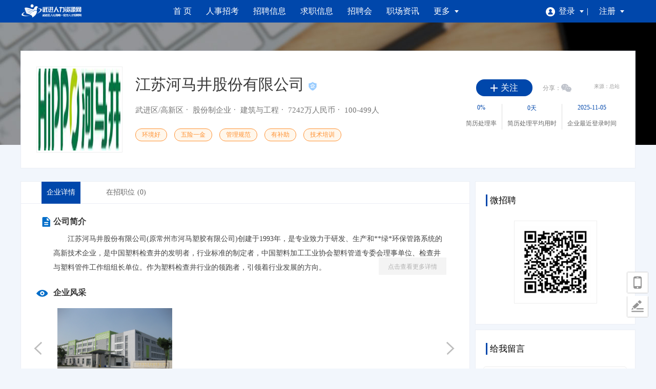

--- FILE ---
content_type: text/html; charset=UTF-8
request_url: https://www.wjjy.org.cn/content/jobs/company/3566.html
body_size: 26258
content:
<!DOCTYPE html>
<html lang="zh-CN">
<head>
    <meta charset="utf-8">
    <meta name=renderer  content=webkit>
    <meta http-equiv="X-UA-Compatible" content="IE=edge">
    <meta name="viewport" content="width=device-width, initial-scale=1">
    <!-- CSRF Token -->
    <meta name="csrf-token" content="TuG3nvmJDs7roMf2Vb9nWuJoEWe2kj8g4LsaBCxJ">
    
        <title>江苏河马井股份有限公司 - 武进人力资源网-武进人力资源市场唯一官网</title>
    <meta name="keywords" content="江苏河马井股份有限公司 ,公司简介"/>
    <meta name="description" content="江苏河马井股份有限公司(原常州市河马塑胶有限公司)创建于1993年，是专业致力于研发、生产和**绿*环保管路系统的高新技术企业，是中国塑料检查井的发明者，行业标准的制定者，中国塑料加工工业协会塑料管道专委会理事单位、检查井与塑料管件工作组组长单位。作为塑料检查井行业的领跑者，引领着行业发展的方向。 ,公司简介"/>
    <meta name="author" content="招聘通"/>
    <meta name="copyright" content="jsaix.com"/>
    <link rel="shortcut icon" href="/favicon.ico">
    <link href="https://www.wjjy.org.cn/themes/default/assets/app/css/person/personal_ajax_dialog.css?v=3.0.135" rel="stylesheet">
    <!-- Styles -->
    <link href="https://www.wjjy.org.cn/themes/default/assets/app/css/common.css?v=3.0.135" rel="stylesheet">
<link href="https://www.wjjy.org.cn/themes/default/assets/app/css/jobs/jobs_show.css?v=3.0.135" rel="stylesheet"/>
<link href="https://www.wjjy.org.cn/themes/default/assets/app/css/common_ajax_dialog.css?v=3.0.135" rel="stylesheet"/>
    <script type="text/javascript" src="https://www.wjjy.org.cn/themes/default/assets/jquery/jquery.js?v=3.0.135"></script>
    <script type="text/javascript" src="https://www.wjjy.org.cn/themes/default/assets/app/js/aix.cookie.js?v=3.0.135"></script>
    <script type="text/javascript" src="//api.map.baidu.com/api?v=2.0&ak=1A6YzFUBzGL76arSxJTQaa7bESPF8uv0"></script>

    <!--[if lt IE 9]>
    <style>
        .browser-uptate-tip{height: 40px;line-height: 40px;text-align: center;position: relative;background-color: #ffc107;}
        .browser-uptate-tip .txt a{color: #000000;text-decoration: none;}
        .browser-uptate-tip .close-tips{position: absolute;right:80px;top: 0px;width: 40px;height: 40px;cursor: pointer;}
        .browser-uptate-tip .close-tips:hover{color: #fe2e5f;}
    </style>
    <script type="text/javascript">
        $("body").prepend('<div class="browser-uptate-tip"><div class="txt"><a href="https://www.wjjy.org.cn/browser/help">温馨提示，您的浏览器版本较低，请升级您的Internet Explorer浏览器！点击查看帮助</a></div><div class="close-tips">x</div></div>')
        $(document).on("click",".close-tips",function () {
            $(".browser-uptate-tip").hide();
        })
    </script>
    <![endif]-->

</head>
<body >

    <div class="header">
    <div class="nav-sub">
        <div class="nav-sub-logo">
            <a href="https://www.wjjy.org.cn"><img src="http://www.wjjy.org.cn/storage/admin/images/zH561C0HV08Eoy2C84J7yPP6a2kZr9cdlthVjghB.png"></a>
        </div>
        <div class="nav-sub-l top-slide">
            <div class="marqueee-wrap">
                <ul>
                                            <li><a href="https://www.wjjy.org.cn/content/jobfair/show/com/1857.html" target="_blank">· 2026年1月25日 第六届“职引未来 筑梦青春”百日千万专场招聘会</a></li>
                                            <li><a href="https://www.wjjy.org.cn/content/jobfair/show/com/1856.html" target="_blank">· 2026年1月23日 第六届“职引未来 筑梦青春”百日千万专场招聘会</a></li>
                                            <li><a href="https://www.wjjy.org.cn/content/jobfair/show/com/1855.html" target="_blank">· 2026年1月21日 “帮扶暖民心、 就业解民忧”--脱贫人口就业帮扶专场招聘会</a></li>
                                    </ul>
            </div>
        </div>
        <div class="nav-sub-m">
            <div class="nav-menu">
                <ul>
                                                                                                                                            <li class=""><a href="/" target="_self">首  页</a></li>
                                                                                                                                                                                                                        <li class="  "><a href=" https://www.wjjy.org.cn/content/news/list/4/245.html " target="_self">人事招考</a></li>
                                                                                                                                                                                                                                                            <li class="   "><a href=" https://www.wjjy.org.cn/content/jobs.html " target="_self">招聘信息</a></li>
                                                                                                                                                                                                                                                            <li class="   "><a href=" https://www.wjjy.org.cn/content/resumes.html " target="_self">求职信息</a></li>
                                                                                                                                                                                                                                                            <li class="   "><a href=" https://www.wjjy.org.cn/content/jobfair.html " target="_self">招聘会</a></li>
                                                                                                                                                                                                                                                            <li class="   "><a href=" https://www.wjjy.org.cn/content/new.html " target="_self">职场资讯</a></li>
                                                                                                                                                                                                                                                                                                        
                    <li class="drop-parent">
                        <a href="javascript:void(0);"  class="header-dropdown">更多 <i class="nav-down-icon"></i></a>
                        <div class="nav-more-list">
                            <ul>
                                                                                                                                                                                                                                                                                                                                                                                                                                                                                                                                                                                                                                <li>
                                                    <a style="width:145px;" href="https://www.wjjy.org.cn/content/soldier" target="_self">
                                                        退役军人招聘专区
                                                    </a>
                                                </li>
                                                                                                                                                                                                                                                                                                                                <li>
                                                    <a style="width:145px;" href="https://www.wjjy.org.cn/content/page/hanbin" target="_self">
                                                        汉滨招聘专区
                                                    </a>
                                                </li>
                                                                                                                                                                                                                                                                                <li>
                                                <a style="width:145px;" href=" https://www.wjjy.org.cn/content/association/index " target="_self">
                                                    协会
                                                </a>
                                            </li>
                                                                                                                                        </ul>
                        </div>
                    </li>
                </ul>
            </div>
        </div>
        <div class="nav-sub-r">
            <ul class="login-wrap" id="login_nav_min">
                    <div class="has-login" id="person_nav_pc" style="display: none;">
                        <li><a href="https://www.wjjy.org.cn/person/pms?status=1" style="margin-left: 20px;">我的消息</a></li>
                        <li class="drop-parent l-drop">
                            <a href="javascript:void(0);"  class="header-dropdown">管理中心 <i class="nav-down-icon"></i></a>
                            <div class="nav-more-list">
                                <ul>
                                    <li><a href="https://www.wjjy.org.cn/person/resume">我的简历</a></li>
                                    <li><a href="https://www.wjjy.org.cn/person/jobs/apply_jobs">投递记录</a></li>
                                    <li><a href="https://www.wjjy.org.cn/person/service/task">会员服务</a></li>
                                    <li><a href="https://www.wjjy.org.cn/person/memberInfo">账号管理</a></li>
                                    <li><a href="https://www.wjjy.org.cn/auth/logout">退出</a></li>
                                </ul>
                            </div>
                        </li>
                    </div>
                    <div class="has-login" id="company_nav_pc" style="display: none;">
                        <li><a href="https://www.wjjy.org.cn/company/com/pms"  style="margin-left: 20px;">我的消息</a></li>
                        <li class="drop-parent l-drop">
                            <a href="javascript:void(0);"  class="header-dropdown">管理中心 <i class="nav-down-icon"></i></a>
                            <div class="nav-more-list">
                                <ul>
                                    <li><a href="https://www.wjjy.org.cn/company/jobs/list">职位管理</a></li>
                                    <li><a href="https://www.wjjy.org.cn/company/resume/apply">简历管理</a></li>
                                    <li><a href="https://www.wjjy.org.cn/company/service/setmeal">会员服务</a></li>
                                    <li><a href="https://www.wjjy.org.cn/company/com/security">账号管理</a></li>
                                    <li><a href="https://www.wjjy.org.cn/auth/logout">退出</a></li>
                                </ul>
                            </div>
                        </li>
                    </div>
                    <div class="un-login" id="guest_nav_pc" style="display: none;">
                        <li class="drop-parent l-drop">
                            <a href="javascript:void(0);"  class="header-dropdown"><i class="nav-login-icon"></i>登录 <i class="nav-down-icon"></i></a>
                            <div class="nav-more-list">
                                <ul>
                                    <li><a href="https://www.wjjy.org.cn/auth/login.html" class="drop-link-a">个人登录</a></li>
                                    <li><a href="https://www.wjjy.org.cn/auth/login/company.html" class="drop-link-a">企业登录</a></li>
                                </ul>
                            </div>
                        </li>
                        <li class="drop-parent r-drop">
                            <a href="javascript:void(0);" class="header-dropdown">注册 <i class="nav-down-icon"></i></a>
                            <div class="nav-more-list">
                                <ul>
                                    <li><a href="javascript:;" url="https://www.wjjy.org.cn/auth/register/person.html" class="register_user drop-link-a">个人注册</a></li>
                                    <li><a href="javascript:;" url="https://www.wjjy.org.cn/auth/register/company.html" class="register_user drop-link-a">企业注册</a></li>
                                </ul>
                            </div>
                        </li>
                    </div>
                <li class="m-drop" style="display: none;">
                    <a href="javascript:void(0);" class="header-toggle"><i class="nav-m-icon"></i>网站导航 <i class="nav-down-icon"></i></a>
                    <div class="nav-toggle">
                        <ul class="drop_ul_navigation">
                            <li class="nav-item">
                                <h3 class="nav-title">招聘</h3>
                                <div class="nav-content">
                                    <h4 class="nav-item-title">求职找工作</h4>
                                    <a href="javascript:;" url="https://www.wjjy.org.cn/auth/register/person.html" class="register_user drop_reg_resume">注册简历</a> <span class="line">|</span><a href="https://www.wjjy.org.cn/content/jobs.html">找工作</a> <span class="line">|</span><a href="https://www.wjjy.org.cn/phone/web.html" target="_blank">掌上求职</a>
                                </div>
                                <div class="nav-content">
                                    <h4 class="nav-item-title">企业招人才</h4>
                                    <a href="javascript:;" url="https://www.wjjy.org.cn/auth/register/company.html" class="register_user drop_reg_com">企业注册</a> <span class="line">|</span><a href="https://www.wjjy.org.cn/content/resumes.html">找人才</a> <span class="line">|</span><a href="https://www.wjjy.org.cn/phone/web.html" target="_blank">掌上招聘</a>
                                </div>
                            </li>
                            <div class="clear"></div>
                        </ul>
                    </div>
                </li>
            </ul>
        </div>
        <div class="clear"></div>
    </div>
</div>
<script type="text/javascript" src="https://www.wjjy.org.cn/themes/default/assets/jquery/jquery.SuperSlide.2.1.1.js?v=3.0.135"></script>
<script>
    $(function () {

        $(window).scroll(function () {
            var scroll_top=$(document).scrollTop();
            scroll_top > 50 ? $(".header").addClass("nav-fixed"):$(".header").removeClass("nav-fixed");
        })

        $(".register_user").off().on("click",function(){
            var url=$(this).attr("url");
            if(url){
                $.getJSON("https://www.wjjy.org.cn/auth/register/status", function (result) {
                    if (result.status == 0) {
                        disapperTooltip('remind', result.msg);
                    } else{
                        location.href=url;
                    }
                });
            }

        })
        // 头部公告滚动
        $(".top-slide").slide({
            mainCell:".marqueee-wrap ul",
            effect:"leftMarquee",
            autoPlay:true,
            vis:1,
            interTime:50,
            trigger:"click"
        });

        aixCookie.setLoginUserListener(function (user_data) {
            switch (user_data.login_type) {
                case 0:
                    $("#guest_nav_pc").show();
                    break;
                case 1:
                    $("#company_nav_pc").show();
                    break;
                case 2:
                    $("#person_nav_pc").show();
                    break;
            }

            if($('#quick_action_div').length>0){
                var release_html = '';
                if (user_data.login_type == 0) {
                    release_html = '<a href="javascript:void(0)" class="public-job" onclick="trigger_login(\'com\')">发布招聘</a> <a href="javascript:void(0)" class="creat-resume" onclick="trigger_login(\'per\')">创建简历</a>';
                } else if (user_data.login_type == 1) {
                    release_html = '<a href="https://www.wjjy.org.cn/company/jobs/list" class="public-job">发布招聘</a>';
                } else if (user_data.login_type == 2) {
                    release_html = '<a href="https://www.wjjy.org.cn/person/resume" class="creat-resume">创建简历</a>';
                }
                $('#quick_action_div').html(release_html);
            }
        })

    })

    function checkStatus(type){
        if(type==1){
            url = "https://www.wjjy.org.cn/auth/register/person.html";
        } else {
            url = "https://www.wjjy.org.cn/auth/register/company.html";
        }
        $.getJSON("https://www.wjjy.org.cn/auth/register/status", function (result) {
            if (result.status == 0) {
                disapperTooltip('remind', result.msg);
            } else{
                location.href=url;
            }
        });
    }

</script>
<link href="https://www.wjjy.org.cn/themes/default/assets/app/css/change_color.css?v=3.0.135" rel="stylesheet"  type="text/css" />
    <style>
        .comshowmain .infobox .btn {
            text-align: center;
            float: right;
            font-size: 17px;
            cursor: pointer;
            color: #fe2e5f;
            width: 126px;
            height: 40px;
            line-height: 40px;
            text-align: center;
            border: 1px solid #fe2e5f;
            border-radius: 5px;
        }
    </style>
    <div class="comshow_top">
        <div class="comshow">
            <div class="comlogo">
                <img src="http://www.wjjy.org.cn/storage/old/company_logo/2014/07/01/3566.jpg">
            </div>
            <div class="cominfo">
                <div class="cname">
                    江苏河马井股份有限公司
                    
                                            <img src="https://www.wjjy.org.cn/data/upload/resource/auth.png" title="认证企业1">
                                        
                                    </div>
                <div class="txt">
                    武进区/高新区<span></span>
                    股份制企业<span></span>
                    建筑与工程<span></span>
                                        7242万人民币<span> </span>
                                        100-499人
                </div>
                                    <div class="lab">
                                                    <div class="labsli">环境好</div>
                                                    <div class="labsli">五险一金</div>
                                                    <div class="labsli">管理规范</div>
                                                    <div class="labsli">有补助</div>
                                                    <div class="labsli">技术培训</div>
                                            </div>
                
            </div>
            <div class="top_r">
                <div class="attention">
                    <div class="abtn">关注</div>
                    <div class="share">
                        分享：<a class="li wechat">
                                <div class="wechat_qrcode">
                                    <div class="arrow">
                                        <span class="arrow-shadow"></span>
                                        <span class="arrow-noumenon"></span>
                                    </div>
                                    <img style='width:120px;height:120px;margin:0;' src='[data-uri]'>
                                </div>
                             </a>
                    </div>
                                            <span style="float:right;font-size:10px;text-align: right;color: #999999;margin-right: 30px;margin-top: 7px;">来源：总站</span>
                    
                    
                    <div class="clear"></div>
                </div>
                <div class="stat">
                    <div class="li">
                        <div class="t">0%</div>
                        简历处理率
                    </div>
                    <div class="li">
                        <div class="t">0天</div>
                        简历处理平均用时
                    </div>
                    <div class="li  clear_right_border">
                        <div class="t">2025-11-05</div>
                        企业最近登录时间
                    </div>
                    <div class="clear"></div>
                </div>
            </div>
            <div class="clear"></div>
        </div>
    </div>
    <div class="comshowmain">
        <div class="l">
            <div class="comnav">
                <a class="select" href="https://www.wjjy.org.cn/content/jobs/company/3566.html">企业详情</a>
                <a href="https://www.wjjy.org.cn/content/jobs/company/jobs/3566.html">在招职位<span>(0)</span></a>
                <div class="clear"></div>
            </div>

            <div class="infobox" style="padding-bottom: 34px;">
                                <div class="t t1">公司简介</div>
                <div class="txt">江苏河马井股份有限公司(原常州市河马塑胶有限公司)创建于1993年，是专业致力于研发、生产和**绿*环保管路系统的高新技术企业，是中国塑料检查井的发明者，行业标准的制定者，中国塑料加工工业协会塑料管道专委会理事单位、检查井与塑料管件工作组组长单位。作为塑料检查井行业的领跑者，引领着行业发展的方向。
                    <a href="javascript:void(0);" class="more-view" style="display: none;">点击查看更多详情</a>
                </div>
                               <div class="t t4">企业风采</div>
                <div class="comimg" id="comimg">
                    <div class="box">
                        <ul class="list">
                                                            <li><a class="J_for_bigimg" data-src="http://www.wjjy.org.cn/storage/company/img/68cca3f49d0f6.jpg" target="_blank" title=""><img src="http://www.wjjy.org.cn/storage/company/img/68cca3f49d0f6.jpg" border="0"></a></li>
                                                    </ul>
                    </div>
                    <div class="plus"></div>
                    <div class="minus"></div>
                </div>
                            </div>


            <div class="infobox">
                <div class="t t2">联系方式</div>
                <div class="contact">
                    <div class="t_check link_blue login_hide" style="display: none">
                        <div class="btn J_check_truenum">登录查看</div>
                    </div>











                    <div class="contact_txt mobile_show" style="display: none">
                        <div class="fl txt_t">手机:</div>
                        <div class="line_substring mobile_text"></div>
                        <div class="clear"></div>
                    </div>
                    <div class="contact_txt landline_tel_show" style="display: none">
                        <div class="fl txt_t">固话:</div>
                        <div class="line_substring landline_tel_text"></div>
                        <div class="clear"></div>
                    </div>
                    <div class="contact_txt">
                        <div class="fl txt_t">邮箱:</div>
                        <div class="line_substring email_text"></div>
                        <div class="clear"></div>
                    </div>
                                        <div class="contact_txt">
                        <div class="fl txt_t">地址:</div>
                        <div class="fl content_c" title="南湖西路28号">南湖西路28号
                                                            <span class="map" id="map">查看地图</span>
                                <script type="text/javascript">
                                    //点击地图显示大图
                                    $("#map").off().on('click', function () {
                                        var qsDialog = $(this).dialog({
                                            title: '企业地址',
                                            loading: true,
                                            showFooter: false,
                                            border: false
                                        });
                                        qsDialog.setContent($('#baidu_map_content').html());
                                    });
                                </script>
                                                    </div>
                        <div class="clear"></div>
                    </div>
                </div>
            </div>

                            <div class="infobox">
                    <div class="t t3">看过此企业的人还看过</div>
                    <div class="same link_gray6">
                                                                                                                                                                                                                                                                                                                        <div class="clear"></div>
                    </div>
                </div>
                    </div>
        <!-- -->
        <div class="r">
            <div class="weixin link_gray6">
                <div class="tit"><div class="t">微招聘</div></div>
                <div class="code">
                    <img style='width:140px;height:140px;margin:0;' src='[data-uri]'>
                </div>
            </div>
            <div class="leave_msg J_realyWrap">
                <div class="tit"><div class="t">给我留言</div></div>
                <div class="msg_textarea">
                    <textarea name="company_msg" id="company_msg" placeholder="请输入您的疑问。比如工作地点、年薪、福利等等，我会及时给您回复！期待与您合作。"></textarea>
                </div>
                <div class="send_btn_group">
                    <div class="txt_num"></div>
                    <div class="send_btn J_realyBth" touid="3566">发 送</div>
                </div>
            </div>
            <div class="similar_jobs">
                <div class="tit">
                    <div class="t">相似职位</div>
                    <div class="more link_gray9 more_other"><a>换一换</a></div>
                    <div class="clear"></div>
                </div>

                <div class="company_other_jobs" ls="2" cate_id="">
                                            <div class="list">暂无其他相似职位</div>
                                    </div>
            </div>
        </div>
        <div class="clear"></div>
    </div>

    
    <script type="text/javascript" src="https://www.wjjy.org.cn/themes/default/assets/app/js/jquery.cxscroll.js?v=3.0.135"></script>
    <script type="text/javascript" src="https://www.wjjy.org.cn/themes/default/assets/app/js/jquery.disappear.tooltip.js?v=3.0.135"></script>

    <div id="login_content_pop" style="display:none;">
        <div class="modal_login_box">
            <div class="top-login-switch">
            <div class="login-switch"></div>
            <div class="login-tips"></div>
            <div class="clear"></div>
        </div>
        <div class="top-login-switch account switch_hide">
            <div class="login-switch "></div>
            <div class="login-tips"></div>
            <div class="clear"></div>
        </div>
<!--个人会员登录-->
    <div class="login-box-per-body">
        <div class="login-form modal_form_area">
            <div class="form-l">
                <div class="top_title">求职者登录</div>
                <div class="switch-title">
                    <span class="active" data-type="1">普通账户登录</span>
                    <span data-type="2">手机动态码登录</span>
                </div>
                <!--普通用户登录-->
                <div class="login-type user-login">
                    <form id="form_account" action="https://www.wjjy.org.cn/auth/login/account" method="post">
                        <input type="hidden" name="_token" value="TuG3nvmJDs7roMf2Vb9nWuJoEWe2kj8g4LsaBCxJ">
                        <div id="account"></div>
                        <div id="message_account"></div>
                        <div class="form-group yhm">
                            <div class="imgbg"></div>
                            <input class="input-login" type="text" value="" id="username_account" name="account" placeholder="请输入用户名/手机/邮箱/身份证"/>
                        </div>
                        <div id="password"></div>
                        <div class="form-group mm">
                            <div class="imgbg"></div>
                            <input class="input-login" type="password" value="" name="password" placeholder="请输入密码"/>
                        </div>
                        <div class="txt-group">
                            <input type="checkbox" name="autoLogin"  value="1" checked />
                            <span class="check-box yes" onclick="checkAutoLogin(this)">下次自动登录</span>
                            <span class="txt-r"><a href="https://www.wjjy.org.cn/auth/password/request.html">忘记密码？</a></span>
                        </div>
                        <div class="btn-group login-account" id="login_account">
                            登录
                        </div>
                    </form>
                </div>

                <!--手机登录-->
                <div class="login-type mob-login" style="display: none;">
                    <form id="form_mobile" action="https://www.wjjy.org.cn/auth/login/sms" method="post">
                        <input type="hidden" name="_token" value="TuG3nvmJDs7roMf2Vb9nWuJoEWe2kj8g4LsaBCxJ">
                        <div id="mobile"></div>
                        <div id="message_mobile"></div>
                        <div class="form-group yhm">
                            <div class="imgbg"></div>
                            <input class="input-login" type="text" value="" name="mobile" placeholder="请输入手机号"/>
                        </div>
                        <div id="code"></div>
                        <div class="form-group mm">
                            <div class="imgbg"></div>
                            <input class="input-login code" type="text" value="" name="code" placeholder="请输入手机验证码"/>
                            <input type="button" class="btn-getcode" value="获取验证码"/>
                        </div>
                        <div class="txt-group">
                            <input type="checkbox" name="autoLogin" value="1" checked/>
                            <span class="check-box yes" onclick="checkAutoLogin(this)">下次自动登录</span>
                            <span class="txt-r"><a href="https://www.wjjy.org.cn/auth/password/request.html">忘记密码？</a></span>
                        </div>
                        <div class="btn-group login-mobile" id="login_mobile">
                            登录
                        </div>
                    </form>
                </div>

                <div class="reg-link-box">
                    还没有账号？<a class="reg-txt register_user" url="https://www.wjjy.org.cn/auth/register/person.html" href="javascript:;">立刻注册</a>
                </div>

                
            </div>
            <div class="clear"></div>
        </div>
        <div class="modal_qrcode_area">
                            <div id="per_thirdlogin-wechat-web-pop" class="qr-code">

                </div>
                    </div>
    </div>
    <div style="display: none" id='pk'>-----BEGIN PUBLIC KEY-----
MIGfMA0GCSqGSIb3DQEBAQUAA4GNADCBiQKBgQC5y9iBl2weFb/bjPt5Z/pZYsr8
F2lRmUntsct0ARphcnshbIK2Yk65s1ouUD4mUTdQZdYA882mG4HrYyc+3ISM27v+
DJOAoNKoBUGdqINq9X1C6rZpUcX6BcybODPtU+8QcafGDSzp1dkF2WDWvTbdqMAw
rVSPLGkqjeH+rDQA8QIDAQAB
-----END PUBLIC KEY-----
</div>
    <input type="hidden"  id="per_wx_official_check_url"></input>
    <input type="hidden"  id="per_wx_official_jump_url"></input>
    <input type="hidden"  id="per_wx_open_appid"></input>
    <input type="hidden"  id="per_wx_open_state"></input>
</div>
<script type="text/javascript" src="https://www.wjjy.org.cn/themes/default/assets/gt/gt.js?v=3.0.135"></script>
<script type="text/javascript" src="https://www.wjjy.org.cn/themes/default/assets/gt/gt.handle.js?v=3.0.135"></script>
<script type="text/javascript" src="https://www.wjjy.org.cn/themes/default/assets/app/lib/jsencrypt.min.js?v=3.0.135"></script>

<style>
    .dx_captcha_loading_overlay{z-index: 1060;}
    .dx_captcha_clickword-style-popup{z-index: 10101;}
</style>
            <script type="text/javascript" src="https://www.wjjy.org.cn/themes/default/assets/captcha/js/verify.js?v=3.0.135"></script>
        <script type="text/javascript" src="https://www.wjjy.org.cn/themes/default/assets/captcha/js/ase.js?v=3.0.135"></script>
    <script type="text/javascript" src="https://www.wjjy.org.cn/themes/default/assets/captcha/js/crypto-js.js?v=3.0.135"></script>
    <link href="https://www.wjjy.org.cn/themes/default/assets/captcha/css/verify.css?v=3.0.135" rel="stylesheet" >
<script>
            // (function () {
        //     if (!window.Promise) {
        //         document.writeln('<script src="https://cdnjs.cloudflare.com/ajax/libs/es6-promise/4.1.1/es6-promise.min.js"><' + '/' + 'script>');
        //     }
        // })();

                var login_account_Captcha = null;

        function captcha_login_account_reset() {
            if (login_account_Captcha == null) {
                return;
            }
            
            $('.capmask').hide()
            
        }

        function captcha_login_account_show() {
            var mask = $('.capmask');
            if (login_account_Captcha == null) {
                login_account_Captcha = $('#captcha-captcha');
                login_account_Captcha.slideVerify({
                    baseUrl:"https://www.wjjy.org.cn/captcha",
                    mode:'pop',     //展示模式
                    containerId:'',//pop模式 必填 被点击之后出现行为验证码的元素id
                    imgSize : {       //图片的大小对象,有默认值{ width: '310px',height: '155px'},可省略
                        width: '310px',
                        height: '155px',
                    },
                    barSize:{          //下方滑块的大小对象,有默认值{ width: '310px',height: '50px'},可省略
                        width: '310px',
                        height: '40px',
                    },
                    beforeCheck:function(){  //检验参数合法性的函数  mode ="pop"有效
                        let flag = true;
                        //实现: 参数合法性的判断逻辑, 返回一个boolean值
                        return flag
                    },
                    ready : function() {

                    },  //加载完毕的回调
                    success : function(params) { //成功的回调
                        captcha_login_account_on_success(params);
                        // params为返回的二次验证参数 需要在接下来的实现逻辑回传服务器
                        // 例如: login($.extend({}, params))
                    },
                    error : function() {}      ,  //失败的回调

                })
                
                mask.show();
            }
            else {

                
                mask.show();
                
            }
        }


                var login_mobile_Captcha = null;

        function captcha_login_mobile_reset() {
            if (login_mobile_Captcha == null) {
                return;
            }
            
            $('.capmask').hide()
            
        }

        function captcha_login_mobile_show() {
            var mask = $('.capmask');
            if (login_mobile_Captcha == null) {
                login_mobile_Captcha = $('#captcha-captcha');
                login_mobile_Captcha.slideVerify({
                    baseUrl:"https://www.wjjy.org.cn/captcha",
                    mode:'pop',     //展示模式
                    containerId:'',//pop模式 必填 被点击之后出现行为验证码的元素id
                    imgSize : {       //图片的大小对象,有默认值{ width: '310px',height: '155px'},可省略
                        width: '310px',
                        height: '155px',
                    },
                    barSize:{          //下方滑块的大小对象,有默认值{ width: '310px',height: '50px'},可省略
                        width: '310px',
                        height: '40px',
                    },
                    beforeCheck:function(){  //检验参数合法性的函数  mode ="pop"有效
                        let flag = true;
                        //实现: 参数合法性的判断逻辑, 返回一个boolean值
                        return flag
                    },
                    ready : function() {

                    },  //加载完毕的回调
                    success : function(params) { //成功的回调
                        captcha_login_mobile_on_success(params);
                        // params为返回的二次验证参数 需要在接下来的实现逻辑回传服务器
                        // 例如: login($.extend({}, params))
                    },
                    error : function() {}      ,  //失败的回调

                })
                
                mask.show();
            }
            else {

                
                mask.show();
                
            }
        }


            

    function result2urlparams(result) {
        var urlparams = "";
        for (key in result) {
            urlparams = urlparams + "&" + key + "=" +  encodeURIComponent(result[key]);
        }
        return urlparams;
    }
</script>
<script>
        function encrypt(pwd) {
            var publicKey = $('#pk').text();
            var encrypt = new JSEncrypt();
            encrypt.setPublicKey(publicKey);
            return encrypt.encrypt(pwd);
        }
    var per_thirdLogin_flag = 0;
    var per_noAskQrcode=true;
    var per_wechart_timer;
    var per_wx_over;
    function getPerQRCode($parent){
        if(per_noAskQrcode){
            per_noAskQrcode=false;
            clearInterval(per_wechart_timer);
            clearInterval(per_wx_over);
            $.ajax({
                method: 'get',
                url: "https://www.wjjy.org.cn/auth/thirdlogin/config?redirect_url=https%3A%2F%2Fwww.wjjy.org.cn%2Fcontent%2Fjobs%2Fcompany%2F3566.html",
                success: function (data) {
                    if (data.data.wx.use_type == 1) {
                        //微信公众号
                        var official_qrcode='<div class="wtitle">微信登录</div><img src="' + data.data.wx.qr_url +'">';
                        $parent.find('#per_wx_official_check_url').val(data.data.wx.check_url)
                        $parent.find('#per_wx_official_jump_url').val(decodeURI(data.data.wx.redirect_url))
                        $parent.find('#per_thirdlogin-wechat-web-pop').html(official_qrcode);
                    }
                    else if (data.data.wx.use_type == 2) {
                        //微信开放平台
                        $parent.find('#per_wx_open_appid').val(data.data.wx.appid)
                        $parent.find('#per_wx_open_state').val(data.data.wx.state)
                    }

                    if (data.data.qq.is_open == 1) {
                        //qq
                        var qq_link='<div class="txt">第三方账号登录</div><a class="app-icon qq" href="' + data.data.qq.url + '"></a>';
                        $parent.find('#other-thirdlogin').html(qq_link);
                    }
                                        var per_wechart_timer= setInterval(function () {
                        if (per_thirdLogin_flag>0) {
                            per_thirdLogin_flag = per_thirdLogin_flag -1;
                            $.ajax({
                                method: 'get',
                                url: $parent.find('#per_wx_official_check_url').val(),
                                success: function (data) {
                                    if (data.data.is_login == 1) {
                                        location.href=$parent.find('#per_wx_official_jump_url').val();
                                    }
                                }
                            });
                        }else{
                            clearInterval(per_wechart_timer);
                        }
                    }, 10000);
                    //判断是否过期
                    per_wx_over= setInterval(function(){
                        clearInterval(per_wechart_timer);
                        QRCodeErr($parent);
                    },60000);
                                            per_noAskQrcode=true;
                }
            });
        }
    }
    function QRCodeErr($parent) {
        $parent.find('#per_thirdlogin-wechat-web-pop').html('<img class="over_time" src="/images/qrcode-error-b.jpg" >');
        $parent.find(".over_time").click(function(){
            getPerQRCode($parent);
        })
    }
    aixCookie.setLoginUserListener(function (user_data) {
        if (user_data.login_type > 0) {
            return;
        }
    });

    $('.J_dismiss_modal').click(function(){
        per_thirdLogin_flag = 0;
    });
    $(".login-switch ").click(function () {
        if ($(this).parent().hasClass('account')) {
            per_thirdLogin_flag = 0;
        } else {
            per_thirdLogin_flag = 10;

        }
        var $parent=$(this).parent().parent();
        getPerQRCode($parent);
        $(".modal_body .login-switch ").parent().toggleClass("switch_hide");
        $(".modal_body .modal_form_area").toggle();
        $(".modal_body .modal_qrcode_area").toggle();
    });
    var is_need_captcha = "0";   //当前按钮是否需要验证
    
    var login_type = 1;//登录模式,1用户账号登录,2用户手机登录
    function captcha_login_account_on_success(result){
        ajax_login(login_type,result);
    }
    function captcha_login_mobile_on_success(result){
        ajax_login(login_type,result);
    }

    $(document).off("click","#login_account").on("click","#login_account",function(){
        var account = $(".modal_body input[name='account']").val();
        var password = $(".modal_body input[name='password']").val();

        if(account == '') {
            show_error(login_type,"请输入用户名");
            return false;
        }
        if(password == '') {
            show_error(login_type,"请输入密码");
            return false;
        }
        if(password.length > 16 || password.length < 6) {
            show_error(login_type,"密码长度为6-16位");
            return false;
        }
        if(is_need_captcha == 1) {
            captcha_login_account_show();
        }else{
            var result = new Object();
            captcha_login_account_on_success(result);
        }
    });

    $(".register_user").click(function(){
        var url=$(this).attr("url");
        $.getJSON("https://www.wjjy.org.cn/auth/register/status", function (result) {
            if (result.status == 0) {
                disapperTooltip('remind', result.msg);
            } else{
                location.href=url;
            }
        });
    });

    $(document).off("click","#login_mobile").on("click", "#login_mobile", function () {
        console.log(11)
        var mobile = $(".modal_body input[name='mobile']").val();
        var code = $(".modal_body input[name='code']").val();
        if(mobile == '') {
            show_error(login_type,"请输入手机号码");
            return false;
        }
        if(code == '') {
            show_error(login_type,"请输入验证码");
            return false;
        }
        if(code.length != 6) {
            show_error(login_type,"验证码长度只能是6位");
            return false;
        }
        if(is_need_captcha == 1) {
            captcha_login_mobile_show();
        }else{
            var result = new Object();
            captcha_login_mobile_on_success(result);
        }
    });


    $(document).on("click", ".switch-title span", function () {
        var index = $(this).index();
        login_type = $(this).data('type');
        $(this).addClass("active").siblings("span").removeClass("active");
        $(".modal_body .login-type").eq(index).show().siblings(".modal_body .login-type").hide();
    });
    $('.modal_body .btn-getcode').on('click', function () {
        clean_message();
        submit_data = {
            "mobile": $(".modal_body input[name='mobile']").val(),
            "type": "login",
            "utype": 2
        };
        $.ajax({
            method: 'post',
            url: 'https://www.wjjy.org.cn/common/sms/send',
            data: submit_data,
            beforeSend: function () {
                $(".modal_body .errinfo").text("");
                $(".modal_body .errinfo").removeClass("errinfo");
            },
            success: function (data) {
                $(".modal_body #message_mobile").addClass("successinfo");
                $(".modal_body #message_mobile").text("发送成功,请注意查收");
                settime();
            },
            error: function (errorData) {
                if (errorData.status == 422) {//验证错误
                    $.each(errorData.responseJSON.errors, function (key, val) {
                        $(".modal_body #" + key).addClass("errinfo");
                        $(".modal_body #" + key).text(val[0]);
                    });
                } else if (errorData.status == 400) {//业务错误
                    $(".modal_body #message_mobile").addClass("errinfo");
                    $(".modal_body #message_mobile").text(errorData.responseJSON.message);
                }
            }
        });
    });


    function ajax_login(type,result) {
        if (type == 1) {
            var passwordInput = encrypt($(".modal_body #form_account").find('input[name=password]').val())
            $(".modal_body #form_account").find('input[name=password]').val(passwordInput)
            $.ajax({
                method: 'post',
                url: $(".modal_body #form_account").attr('action'),
                data: $(".modal_body #form_account").serialize()+result2urlparams(result),
                beforeSend: function () {
                    clean_message();
                },
                success: function (data) {
                    window.location.reload();
                },
                error: function (errorData) {
                    if (is_need_captcha==1){
                        captcha_login_account_reset();
                    }
                    if (errorData.status == 422) {//验证错误
                        $.each(errorData.responseJSON.errors, function (key, val) {
                            $(".modal_body #" + key).addClass("errinfo");
                            $(".modal_body #" + key).text(val[0]);
                        });
                    } else if (errorData.status == 400) {//业务错误
                        $(".modal_body #message_account").addClass("errinfo");
                        $(".modal_body #message_account").text(errorData.responseJSON.message);
                        is_need_captcha = errorData.responseJSON.errors.is_need_geetest;
                    }
                }
            });
        } else if (type == 2) {
            $.ajax({
                method: 'post',
                url: $(".modal_body #form_mobile").attr('action'),
                data: $(".modal_body #form_mobile").serialize()+result2urlparams(result),
                beforeSend: function () {
                    clean_message();

                },
                success: function (data) {
                    window.location.reload();
                },
                error: function (errorData) {
                    if (is_need_captcha==1){
                        captcha_login_mobile_reset();
                    }
                    if (errorData.status == 422) {//验证错误
                        $.each(errorData.responseJSON.errors, function (key, val) {
                            $(".modal_body #" + key).addClass("errinfo");
                            $(".modal_body #" + key).text(val[0]);
                        });
                    } else if (errorData.status == 400) {//业务错误
                        $(".modal_body #message_mobile").addClass("errinfo");
                        $(".modal_body #message_mobile").text(errorData.responseJSON.message);
                        is_need_captcha = errorData.responseJSON.errors.is_need_geetest;
                    }
                }
            });
        }
    };

    function show_error(type, message) {
        if (type == 1) {
            $(".modal_body #message_account").addClass("errinfo");
            $(".modal_body #message_account").text(message);

        } else if (type == 2) {
            $(".modal_body #message_mobile").addClass("errinfo");
            $(".modal_body #message_mobile").text(message);

        }
    };


    function clean_message() {
        $(".modal_body .errinfo").text("");
        $(".modal_body .errinfo").removeClass("errinfo");
        $(".modal_body .successinfo").text("");
        $(".modal_body .successinfo").removeClass("successinfo");
    }
    function checkAutoLogin(obj) {
        var isCheck = $(obj).hasClass("yes");
        if (isCheck) {
            $(obj).removeClass("yes");
            $(obj).closest(".txt-group").find(".modal_body input[name=autoLogin]").prop("checked", false);
        } else {
            $(obj).addClass("yes");
            $(obj).closest(".txt-group").find(".modal_body input[name=autoLogin]").prop("checked", true);
        }

    }

    // 倒计时
    var countdown = 60;

    function settime() {
        if (countdown == 0) {
            $('.modal_body .btn-getcode').prop("disabled", false);
            $('.modal_body .btn-getcode').removeClass('btn-disabled');
            $('.modal_body .btn-getcode').val('获取验证码');
            countdown = 60;
            return;
        } else {
            $('.modal_body .btn-getcode').prop("disabled", true);
            $('.modal_body .btn-getcode').addClass('btn-disabled');
            $('.modal_body .btn-getcode').val('重新发送' + countdown + '秒');
            countdown--;
        }
        setTimeout(function () {
            settime()
        }, 1000)
    }
</script>    </div>

    <script type="text/html" id="baidu_map_content">
        <link href="https://www.wjjy.org.cn/themes/default/assets/app/css/baidu_map.css?v=3.0.135" rel="stylesheet">
<div class="map_dialog" style="width:780px;height:320px;">
    <div id="mapContainer"></div>
    <div id="help">
        <div id="help_top">
            <div id="help_top_right">路线查询 </div>
        </div>
        <div id="help_middle_chaxun">
            <div id="chaxun_top"> <span id="chaxun_top_ditie" class="chaxun_top_tubiao_bus active" title="公交">地铁</span> <span id="chaxun_top_jiache" class="chaxun_top_tubiao_car " title="打车">驾车</span> <span id="chaxun_top_fanhui"><a id="chaxun_top_fanhui_a" href="javascript:void(0);" style="display: none;">返回</a></span> </div>
            <div id="chaxun_input">
                <input name="type" id="searchtype" type="hidden" value="ditie">
                <form>
                    <ul id="input_box">
                        <li class="chaxun_input_li_start">
                            <input name="start" id="start" method="start" type="text" autocomplete="off">
                        </li>
                        <li class="chaxun_input_li_end">
                            <input name="end" id="end" lng="119.948910" method="end" lat="31.618916" type="text" value="武进高新区南湖西路28号">
                        </li>
                    </ul>
                    <div id="tab_dest_switch" class="tab_dest_switch"></div>
                    <div id="chaxun_submit">
                        <span class="p_but">查询</span>
                    </div>
                </form>
            </div>
            <div id="chaxun_result"></div>
        </div>
    </div>
    <div id="searchResultPanel" style="border:1px solid #C0C0C0;width:150px;height:200px;overflow:scroll; overflow-x:hidden; overflow-y:auto;display:none;"></div>
</div>
<script type="text/javascript" src="https://www.wjjy.org.cn/themes/default/assets/app/js/jquery.modal.baidumap.js?v=3.0.135"></script>
<script>
    var g_company = {tips:"江苏河马井股份有限公司",lat:"31.618916",lng:"119.948910",address:"武进高新区南湖西路28号",city:"",name:"江苏河马井股份有限公司"};
    var mapZoom = "18"
    var mapIcons = {
        markRed:"https://www.wjjy.org.cn/themes/default/assets/app/images/map/marker_red.png?v=3.0.135",
        subway:"https://www.wjjy.org.cn/themes/default/assets/app/images/map/sPic_subway.gif?v=3.0.135",
        bus:"https://www.wjjy.org.cn/themes/default/assets/app/images/map/sPic_bus.gif?v=3.0.135",
        walk:"https://www.wjjy.org.cn/themes/default/assets/app/images/map/sPic_walk.gif?v=3.0.135",
        start:"https://www.wjjy.org.cn/themes/default/assets/app/images/map/mapPic_start.png?v=3.0.135",
        end:"https://www.wjjy.org.cn/themes/default/assets/app/images/map/mapPic_end.png?v=3.0.135"
    }
</script>    </script>

   

    <div class="footer_min_box">
    <div class="footer_min" id="footer">
        <div class="links link_gray6">
            <a target="_blank" href="https://www.wjjy.org.cn">网站首页</a>
                                                                        |   <a target="_blank" href="https://www.wjjy.org.cn/content/explain/show/3.html">自律公约</a>
                                                                                |   <a target="_blank" href="https://www.wjjy.org.cn/content/explain/show/1.html">单位介绍</a>
                                                            |   <a target="_blank" href="https://www.wjjy.org.cn/content/suggest/index.html">意见建议</a>
        </div>
        <div class="txt">
            联系地址：江苏省常州市武进高新区武南路518号      联系电话：0519-86527817<br />
            <p>浏览本网站推荐使用<a href="https://www.google.cn/chrome/" class="chrom_a" target="_blank">Chrome浏览器</a></p>
            招聘通v1.0   <a href="https://beian.miit.gov.cn" target="_blank">苏ICP备17040681</a>
            <p class="copyright">
                
                <br>
            </p>
        </div>
    </div>
</div>
<script type="text/javascript" src="https://www.wjjy.org.cn/themes/default/assets/app/js/jquery.disappear.tooltip.js?v=3.0.135"></script>
<div class="floatmenu">
    <div id="backtop" class="item backtop" style="display: none;"><a class="blk"></a></div>
    
        <div class="item mobile">
            <a class="blk"></a>
            <div class="popover popover1">
                <div class="popover-bd">
                    <label>手机触屏</label>
                    <span class="img-qrcode img-qrcode-mobile">
                        <img style='width:100px;height:100px;margin:0;' src='[data-uri]'>
                    </span>
                </div>
            </div>
            
            <div class="popover">
                <div class="popover-bd">
                    <label class="wx">企业微信</label>
                    <span class="img-qrcode img-qrcode-wechat"><img src="http://www.wjjy.org.cn/storage/admin/images/9PBlagkGscwZUppE6QbQZeRxuOcu2Bybtph4q3ut.jpeg" alt=""></span>
                </div>
                <div class="popover-arr"></div>
            </div>
            
        </div>
    
    <div class="item ask"><a class="blk" target="_blank" href="https://www.wjjy.org.cn/content/suggest/index.html"></a></div>
</div>
<script type="text/javascript">
    var global = {
        h:$(window).height(),
        st: $(window).scrollTop(),
        backTop:function(){
            global.st > (global.h*0.5) ? $("#backtop").show() : $("#backtop").hide();
        }
    }
    $('#backtop').on('click',function(){
        $("html,body").animate({"scrollTop":0},500);
    });
    global.backTop();
    $(window).scroll(function(){
        global.h = $(window).height();
        global.st = $(window).scrollTop();
        global.backTop();
    });
    $(window).resize(function(){
        global.h = $(window).height();
        global.st = $(window).scrollTop();
        global.backTop();
    })
</script>
    

    
        
        
            
                
                
            
        

        
            
                
                
            
            
        

    
    


    
        
        
        
            
        
    
    
        
    
    
    
        
        
        
    
    
        
        
        
    


<div style="display: none;" class="website_statistics">
    <script> var _hmt = _hmt || []; (function() {   var hm = document.createElement("script");   hm.src = "https://hm.baidu.com/hm.js?ca709d0f7f198632d17d21827c8a07d3";   var s = document.getElementsByTagName("script")[0];    s.parentNode.insertBefore(hm, s); })(); </script>
</div>
<div id="captcha-popup" class="dx_captcha dx_captcha_loading-style-popup" style="width: 300px; transform: scale(1);z-index: 100002"></div>
<div id="captcha-captcha"></div>

</body>
<script type="text/javascript" src="https://www.wjjy.org.cn/themes/default/assets/app/js/jquery.modal.dialog.js?v=3.0.135"></script>

<script>
    aixCookie.setConfig(
        {
            login_user_url:"https://www.wjjy.org.cn/common/static/status"
        }
    );

    $(function () {
        var link_array = ["http:\/\/zscx.osta.org.cn\/","https:\/\/www.wjjy.org.cn\/content\/certificate\/index","https:\/\/www.wjjy.org.cn\/train\/topic","https:\/\/www.wjjy.org.cn\/content\/news\/list\/188\/188.html","https:\/\/www.wjjy.org.cn\/content\/news\/list\/206\/206.html","https:\/\/www.wjjy.org.cn\/content\/hrtools.html"];
        $(".new_tag").click(function (event) {
            var url = $(this).attr('href');
            var pr = $(this).attr('preach');
            var result= $.inArray(url, link_array);
            if(result == -1){
                if(pr!='preach'){
                    if (url) {
                        var address = "https://www.wjjy.org.cn";
                        address = address.split('//');
                        if (address[1] && url.indexOf('http') != -1) {
                            address = address[1];
                            if (typeof (url) != 'undefined') {
                                var url_end = url.substr(url.length - 4);
                                if (url_end.indexOf('doc') == -1 && url_end.indexOf('docx') == -1 && url_end.indexOf('xls') == -1 && url_end.indexOf('xlsx') == -1) {
                                    if (url != '/' && url.indexOf(address) == -1) {
                                        event.preventDefault();
                                        var link_tips = $(this).dialog({
                                            title: '第三方链接提醒',
                                            loading: true,
                                            btns: ['继续前往', '取消前往'],
                                            yes: function () {
                                                window.open(url);
                                            }
                                        });
                                        $.get("https://www.wjjy.org.cn/link/tip", function (result) {
                                            link_tips.setContent(result);
                                        });
                                    }
                                }
                            }
                        }
                    }
                }
            }
        });
    })

</script>
    <script>
        var isVisitor = 0;
        var utype = 0;
        aixCookie.setLoginUserListener(function (data) {
            isVisitor = data.id;
            utype = data.login_type;
        });
        $(function () {
            // 企业风采切换
            $("#comimg").cxScroll();

            //点击显示企业风采大图
            $('.J_for_bigimg').off().on('click', function(event) {
                var src = $(this).data('src');
                var qsDialog = $(this).dialog({
                    title: '企业风采',
                    innerPadding: false,
                    border: false,
                    content: '<div style="background: #ffffff;width: 700px;height: 500px;display: flex;justify-content: center;align-items: center;"><img style="max-width: 700px;max-height: 500px;" src="'+src+'" alt="企业风采图片"/></div>',
                    showFooter: false
                });
            });

            if($(".infobox .more-view").parent().height()>80){
                $(".infobox .more-view").show();
            }
            $(".infobox .more-view").click(function () {
                var $thisParent =  $(this).closest(".txt");
                $thisParent.toggleClass("view");
                if($thisParent.hasClass("view")){
                    $(this).text("收起内容");
                }else {
                    $(this).text("点击查看更多详情");
                }
            });
            var company_cache_url = "https://www.wjjy.org.cn/content/jobs/company/cache?id=3566";
            $.get(company_cache_url).then(function(data) {
                if(data.info.hide){
                    $('.login_hide').show();
                }
                if(data.info.mobile){
                    $('.mobile_show').show();
                    $('.mobile_text').html(data.info.mobile);
                }
                if(data.info.landline_tel){
                    $('.landline_tel_show').show();
                    $('.landline_tel_text').html(data.info.landline_tel);
                }
                $('.email_text').html(data.info.email);
                if (data.info.focus) {
                    $('.abtn').addClass('for_cancel');
                    $('.abtn').text('取消关注');
                }
            });
            //关注
            $(".abtn").off().on('click',function(){
                var url = "https://www.wjjy.org.cn/content/company/focus";
                var company_id = "3566";
                var thisObj = $(this);
                if(utype == 1) {
                    disapperTooltip('remind', '请登录求职者账号！');
                } else if(utype == 2){
                    $.post(url,{company_id:company_id,_token:"TuG3nvmJDs7roMf2Vb9nWuJoEWe2kj8g4LsaBCxJ"},function(result){
                        if (result.status == 1) {
                            disapperTooltip('success',result.msg);
                            thisObj.html(result.data.html).toggleClass('for_cancel');
                        } else {
                            disapperTooltip('remind',result.msg);
                        }
                    }).error(function(result) {
                        if(result.status == 500 || result.status == 400){
                            disapperTooltip('remind',result.responseJSON.message);
                        }else{
                            disapperTooltip('remind','关注失败');
                        }
                    });
                } else {
                    trigger_login('per');
                }
            });

            //留言
            $('.J_realyBth').off().on('click', function(){
                var u = $(this),
                    f = u.closest('.J_realyWrap').find('textarea'),
                    t = $.trim(f.val()),
                    touid = u.attr('touid');
                if(utype == 1) {
                    disapperTooltip('remind', '请登录求职者账号！');
                } else if(utype == 2) {
                    $.post("https://www.wjjy.org.cn/content/jobs/msg_send",{_token:"TuG3nvmJDs7roMf2Vb9nWuJoEWe2kj8g4LsaBCxJ",touid:touid,message:t},function (data) {
                        if(data.status == 1){
                            f.val('');
                            disapperTooltip('success',data.msg);
                        }
                    }).fail(function(result) {
                        if(result.status == 401){
                            trigger_login('per');
                        }else if(result.status == 422){
                            var errors = result.responseJSON.errors;
                            disapperTooltip('remind',errors.message.join("<br/>"));
                        } else {
                            disapperTooltip('remind', '留言失败！');
                        }
                    });
                } else {
                    trigger_login('per');
                }
            });
            //查看联系方式
            $('.J_check_truenum').off().on('click', function() {
                if(utype == 0) {
                    trigger_login('per');
                }
            });

            //换一换。
            $(".more_other").click(function () {
                var page = $(".company_other_jobs").attr('ls');
                var category_id = $(".company_other_jobs").attr('cate_id');
                $.ajax({
                    headers: {'X-CSRF-TOKEN': $('meta[name="csrf-token"]').attr('content')},
                    url: "https://www.wjjy.org.cn/content/company/like/jobs",
                    type: 'POST',
                    dataType: 'json',
                    data: {page:page,category_id: category_id},
                    success: function (result) {
                        if(result.code==1){
                            page++;
                            $(".company_other_jobs").attr('ls',page);
                        }else{
                            $(".company_other_jobs").attr('ls',result.page);
                        }
                        $(".company_other_jobs").html(result.info);
                    },
                })
            })

        });

        //登陆弹窗
        function trigger_login(type){
            if (type == 'per') {
                var type_title = '求职者登录';
                var content_html = $('#login_content_pop').html();
            }else{
                var type_title = '企业会员登录';
                var content_html = $('#login_company_content_pop').html();
            }

            var qsDialogSon = $(this).dialog({
                title: type_title,
                footer: false,
                border: false
            });
            qsDialogSon.setInnerPadding(false);
            qsDialogSon.setContent(content_html);
        }

    </script>
<script>
    $(function () {
        aixCookie.startLoadLoginUser();
    });
</script>
</html>

--- FILE ---
content_type: text/css
request_url: https://www.wjjy.org.cn/themes/default/assets/app/css/common.css?v=3.0.135
body_size: 15177
content:
body{margin-left:0px;margin-top:0px;margin-right:0px;margin-bottom:0px;font-size:14px;color:#666666;font-family:"microsoft yahei","宋体";background-color:#FFFFFF;}
h1,h2,h3,h4,h5,form,p,ul,input{margin:0px;padding:0px;}
input,textarea{font-family:"microsoft yahei","宋体";font-size:14px;color:#666666;}
li{padding:0px;margin:0px;line-height:180%;list-style-type:none;}
:focus{outline:0}
.substring{overflow:hidden;white-space:nowrap;text-overflow:ellipsis;}
.nowrap{white-space:nowrap;}
.clear{clear:both;height:0px;font-size:0px;line-height:0px;}
.font_gray3{color:#333333}
.font_gray6{color:#666666}
.font_gray9{color:#999999}
.font_blue{color:#5F8DC9}
.font_green{color:#61AF00}
.font_red{color:#CC3300}
.font_yellow{color:#FF6600}
u{text-decoration:none;}
.phcolor{color:#999;}
.gt_mask{z-index:1050;}

/*链接定义*/
.link_white a{color:#FFFFFF;text-decoration:none;}
.link_white a:hover{text-decoration:underline;}
.link_gray6 a{color:#666666;text-decoration:none;}
.link_gray6 a:hover{text-decoration:underline;color:#333333}
.link_gray9 a{color:#999999;text-decoration:none;}
.link_gray9 a:hover{text-decoration:underline;color:#333333}
.link_yellow a{color:#FF6600;text-decoration:none;}
.link_yellow a:hover{text-decoration:underline;color:#FF6600}
.link_blue a{color:#3d84b8;text-decoration:none;}
.link_blue a:hover{text-decoration:underline;color:#5F8DC9}
.link_red a{color:#fe2e5f;text-decoration:none;}
.link_red a:hover{text-decoration:underline;color:#de1d4b}
.link_visited a:visited{color:#810081;}

/*列表单元格定义*/
.td1,.td2,.td3,.td4,.td5,.td6,.td7,.td8,.td9,.td10{float:left;width:100px;font-size:13px;}
.th1,.th2,.th3,.th4,.th5,.th6,.th7,.th8,.th9,.th10{float:left;width:100px;font-size:13px;}

/*按钮定义*/
.btn_blue{display:block;text-decoration:none;text-align:center;color:#FFFFFF;background-color:#5F8DC9;font-size:14px;cursor:pointer;border-radius:4px;border:0px;width:60px;height:32px;line-height:32px;border:0px #35639F solid;}
.btn_blue.hover{background-color:#4579C0}
.btn_lightblue{display:block;text-decoration:none;text-align:center;color:#FFFFFF;background-color:#128BED;font-size:14px;cursor:pointer;border-radius:4px;border:0px;width:60px;height:32px;line-height:32px;border:0px #35639F solid;}
.btn_lightblue.hover{background-color:#0F74C6}
.btn_red{display:block;text-decoration:none;text-align:center;color:#FFFFFF;background-color:#fe2e5f;font-size:14px;cursor:pointer;border-radius:4px;border:0px;width:60px;height:32px;line-height:32px;border:0px #35639F solid;}
.btn_red.hover{background-color:#de1d4b;}
.btn_red:hover{background-color:#de1d4b;}
.btn_yellow{display:block;text-decoration:none;text-align:center;color:#FFFFFF;background-color:#F19114;font-size:14px;cursor:pointer;border-radius:4px;border:0px;width:60px;height:32px;line-height:32px;border:0px #935809 solid;}
.btn_yellow:hover{background-color:#E68A13}
.btn_green{display:block;text-decoration:none;text-align:center;color:#FFFFFF;background-color:#7BBA40;font-size:14px;cursor:pointer;border-radius:4px;border:0px;width:60px;height:32px;line-height:32px;border:0px #935809 solid;}
.btn_green.hover{background-color:#6A9A3D}
.btn_gray9{display:block;text-decoration:none;text-align:center;color:#FFFFFF;background-color:#999999;font-size:14px;cursor:pointer;border-radius:4px;border:0px;width:60px;height:32px;line-height:32px;border:0px #737373 solid;}
.btn_gray9.hover{background-color:#8E8E8E}
.btn_lightgray{display:block;text-decoration:none;text-align:center;color:#666666;background-color:#CCCCCC;font-size:14px;cursor:pointer;border-radius:4px;border:0px;width:60px;height:32px;line-height:32px;border:0px #B2B2B2 solid;}
.btn_lightgray.hover{background-color:#D7D7D7}
.btn_lightgray:hover{background-color:#D7D7D7}
.btn_80_38{width:80px;height:38px;line-height:38px;}
.btn_90_38{width:90px;height:38px;line-height:38px;}
.btn_100_38{width:100px;height:38px;line-height:38px;}
.btn_115_38{width:115px;height:38px;line-height:38px;}
.btn_80_32{width:80px;height:32px;}
.btn_90_32{width:90px;height:32px;}
.btn_100_32{width:100px;height:32px;}
.btn_115_32{width:115px;height:32px;}
.btn_border{border-width:1px;}
.btn_inline{display:inline;margin-right:18px;padding:6px 15px;}
.btn_inline_small{display:inline;margin-right:18px;padding:4px 7px;font-size:12px;}
.btn_disabled{background-color:#EBEBEB;border:1px #CBCECF solid;color:#A0A0A0;cursor:default}
.btn_disabled:hover{background-color:#EBEBEB;border:1px #CBCECF solid;color:#A0A0A0;cursor:default}
.btn_add{text-align:left;background-image:url(../images/58.png);background-repeat:no-repeat;background-position:10px 10px;padding-left:30px;padding-right:15px;display:inline;padding-top:7px;padding-bottom:7px;margin-right:15px;}
.btn_verficode{display:inline-block;overflow:visible;padding:0 22px;height:30px;line-height:30px;vertical-align:middle;text-align:center;text-decoration:none;border-radius:3px;-moz-border-radius:3px;-webkit-border-radius:3px;font-size:14px;border-width:1px;border-style:solid;border-color:#e7e7eb;color:#333;background-color:#fff;cursor:pointer;}
.btn_verficode:hover{background-color:#e7e7eb;border-color:#dadbe0;box-shadow:none;-moz-box-shadow:none;-webkit-box-shadow:none;color:#333}
.btn_verficode.disabled{background-color:#e7e7eb;border-color:#dadbe0;color:#a5a6aa;cursor:default;}

/*AJAX loading*/
.ajax_loading{display:none;position:absolute;left:0px;top:0px;width:100%;height:100%;background-color:#FFFFFF;filter:alpha(opacity=50);-ms-filter:"progid:DXImageTransform.Microsoft.Alpha(Opacity=50)";filter:progid:DXImageTransform.Microsoft.Alpha(Opacity=50);background:rgba(255,255,255,.5);z-index:999;}
.ajax_loading .ajaxloadtxt{background-image:url(../images/loading.gif);background-repeat:no-repeat;background-position:center 5px;width:150px;height:28px;background-color:#FFFFFF;text-align:center;margin:0 auto;padding-top:40px;margin-top:100px;font-size:12px;}
/*新公共头部start*/
.header{width: 100%;min-width:1200px;height: 44px;background-color: #32373e;position: relative;z-index: 100000;}
.header.nav-fixed{position: fixed;top: 0px;left: 0px;}
.header a{text-decoration: none;}
.header .nav-sub{width: 1200px;margin:0 auto;color: #afb5c0;}
.header .nav-sub .nav-sub-logo{display: block;}
.header .nav-sub .top-slide{display: none;}
.header .nav-sub ul{line-height: 0}
.header .nav-sub .nav-sub-l{ float: left;width: 248px;height: 44px;background: url("../images/header_icon01.png") no-repeat left center;padding-left: 28px;overflow: hidden;}
.header .nav-sub .nav-sub-l .marqueee-wrap ul li{float: left;min-width: 248px;margin-top: 10px;}
.header .nav-sub .nav-sub-l .marqueee-wrap ul li a{color: #ffffff;display: inline-block;white-space: nowrap;}
.header .nav-sub .nav-sub-l .marqueee-wrap ul li a:hover{color: #ffa928; }
.header .nav-sub .nav-sub-logo{float: left;width: 276px;height: 44px;}
.header .nav-sub .nav-sub-logo img{height: 32px;margin-top: 6px;max-width: 276px;}
.header .nav-sub .nav-sub-m{ float: left;width: 675px;margin-left: 10px;}
.header .nav-sub .nav-sub-m .nav-menu ul li{display: inline-block;}
.header .nav-sub .nav-sub-m .nav-menu ul li.active{background-color: #24282c;}
.header .nav-sub .nav-sub-m .nav-menu ul li a{color: #afb5c0;display: inline-block;padding: 0 12px;font-size: 16px;line-height: 44px;}
.header .nav-sub .nav-sub-m .nav-menu ul li.active a{color: #fff;}
.header .nav-sub .nav-sub-m .nav-menu ul li:hover{background-color: #24282c;}
.header .nav-sub .nav-sub-m .nav-menu ul li:hover a{color: #fff;}
.header .nav-sub .nav-sub-m .nav-menu .drop-parent .nav-more-list ul li a{padding: 0 !important;width: 86px;}
.header .nav-sub .nav-sub-r{ float: right;width: 205px;}
.header .nav-sub .nav-sub-r ul.login-wrap li{display: inline-block;}
.header .nav-sub .nav-sub-r ul.login-wrap .un-login{width: 185px;float: left;margin-left: 20px;}
.header .nav-sub .nav-sub-r ul.login-wrap>li:not(.m-drop):hover{background-color: #24282c;}
.header .nav-sub .nav-sub-r ul.login-wrap>li:not(.m-drop):hover a{color: #fff;}
.header .nav-sub .nav-sub-r ul.login-wrap li a{color: #afb5c0;font-size: 16px;line-height: 44px;}
.header .nav-sub .nav-sub-r ul.login-wrap li i.nav-login-icon{background: url(../images/header_icon02.png) no-repeat;width: 18px;height: 18px;display: inline-block;vertical-align: middle;margin-left: 10px;margin-right: 7px;}
.header .nav-sub .nav-sub-r ul.login-wrap .drop-parent{width: 90px;}
.header .nav-sub .nav-sub-r ul.login-wrap .drop-parent.r-drop{width: 90px;}
.header .nav-sub .nav-sub-r ul.login-wrap .drop-parent.r-drop a.header-dropdown{padding-left: 20px;}
.header .nav-sub .nav-sub-r ul.login-wrap .drop-parent.r-drop a.header-dropdown:before{content: '|';color: #afb5c0;position: absolute;top: 0px ;left: -4px;}
.header .nav-sub .nav-sub-r ul.login-wrap .m-drop{width: 115px;position: relative;z-index: 1;float: right;}
.header .nav-sub .m-drop a.header-toggle i.nav-down-icon{background: url(../images/header_icon04.png) no-repeat center;width: 11px;height: 10px;display: inline-block;margin-left: 3px;}
.header .nav-sub .nav-sub-r ul.login-wrap .m-drop .nav-m-icon{background: url(../images/header_icon03.png) no-repeat;width: 18px;height: 18px;display: inline-block;vertical-align: middle;margin: 0px 5px;}
.header .nav-sub .nav-sub-r ul.login-wrap .m-drop .nav-toggle{height:0;overflow: hidden;z-index: 999;/*width: 675px;*/width: 302px;position: absolute;right: 0px;top: 44px;background-color: #fff;box-shadow: 2px 4px 10px rgba(0,0,0,0.2);-moz-box-shadow: 2px 4px 10px rgba(0,0,0,0.2);-webkit-box-shadow: 2px 4px 10px rgba(0,0,0,0.2);-webkit-transition: height .3s ease-in-out;-moz-transition: height .3s ease-in-out;transition: height .3s ease-in-out;}
.header .nav-sub .nav-sub-r ul.login-wrap .m-drop .nav-toggle .drop_ul_navigation{padding: 15px;}
.header .nav-sub .nav-sub-r ul.login-wrap .m-drop:hover .nav-toggle{height: 260px;}
.header .nav-sub .nav-sub-r ul.login-wrap .m-drop .nav-toggle li.nav-item{padding: 0px 35px;float:left;/*border-right: 1px solid #ddd;*/ height: 230px;line-height: 40px;}
.header .nav-sub .nav-sub-r ul.login-wrap .m-drop .nav-toggle li.nav-item .nav-title{font-size: 18px;color: #fe2e5f;line-height: 40px;}
.header .nav-sub .nav-sub-r ul.login-wrap .m-drop .nav-toggle li.nav-item .nav-item-title{font-size: 18px;color: #ff9501;}
.header .nav-sub .nav-sub-r ul.login-wrap .m-drop .nav-toggle li.nav-item a{color: #000000;font-size: 14px;}
.header .nav-sub .nav-sub-r ul.login-wrap .m-drop .nav-toggle li.nav-item .line{color: #cbcbcb;margin: 0 8px;}
.header .nav-sub .nav-sub-r ul.login-wrap .m-drop .nav-toggle li.nav-item.item2{text-align: center;padding:0px 45px;}
.header .nav-sub .nav-sub-r ul.login-wrap .m-drop .nav-toggle li.nav-item.item2 .nav-content{padding-top: 30px;}
.header .nav-sub .nav-sub-r ul.login-wrap .m-drop .nav-toggle li.nav-item.item3{border: none;padding-left: 45px;text-align: center}
.header .nav-sub .nav-sub-r ul.login-wrap .m-drop .nav-toggle li.nav-item.item3 .nav-content{padding-top: 30px;}
.header .nav-sub .m-drop:hover{background-color: #fff;color: #000;}
.header .nav-sub .m-drop:hover a.header-toggle{color: #000000;}
.header .nav-sub .m-drop:hover a.header-toggle i.nav-down-icon{background: url(../images/header_icon04_active.png) no-repeat center;}
.header .nav-sub .nav-sub-r ul.login-wrap .m-drop:hover .nav-m-icon{background: url(../images/header_icon03_active.png)}
/*已登录*/
.header .nav-sub .nav-sub-r ul.login-wrap .has-login{width: 185px;float: left;}
.header .nav-sub .nav-sub-r ul.login-wrap .has-login>li{margin-right: 8px;}
.header .nav-sub .nav-sub-r ul.login-wrap .has-login>li a:hover{color: #fff;}
.header .nav-sub .nav-sub-r ul.login-wrap .has-login>li.drop-parent{width: 85px;margin-right: 0px;}
.header .nav-sub .nav-sub-r ul.login-wrap .has-login>li.drop-parent a.header-dropdown i.nav-down-icon{margin: 0px}
.header .nav-sub .nav-sub-r ul.login-wrap .has-login>li.drop-parent .nav-more-list ul li a{padding: 0px !important;display: block;width: 85px;}
/*头部下拉样式*/
.header .nav-sub .drop-parent{position: relative;z-index: 1}
.header .nav-sub .drop-parent a.header-dropdown i.nav-down-icon{background: url(../images/header_icon04.png) no-repeat center;width: 11px;height: 10px;display: inline-block;margin-left: 3px;}
.header .nav-sub .drop-parent:hover .nav-more-list{display: block;}
.header .nav-sub .drop-parent:hover a.header-dropdown i.nav-down-icon{background-image:url(../images/header_icon04_active1.png);}
.header .nav-sub .drop-parent .nav-more-list{display: none;position: absolute;top: 44px;left: 0px;background-color:#32373e;}
.header .nav-sub .drop-parent .nav-more-list ul li{display: block;text-align: center;}
.header .nav-sub .drop-parent .nav-more-list ul li a{padding: 0 17px!important;}
.header .nav-sub .drop-parent .nav-more-list ul li a.drop-link-a{display: block;padding: 0!important;line-height: 44px;width: 90px;}
.header .nav-sub .drop-parent .nav-more-list ul li:hover{background-color:#24282c;}
.header .nav-sub .drop-parent .nav-more-list ul li:hover a{color: #fff;}
/*新公共头部end*/

/*快速入职，隐私保护......*/
.foot_lab_bg{width:100%;margin-top:20px;background-color:#FAFAFA}
.foot_lab{margin:0 auto;width:1200px;padding-top:20px;padding-bottom:20px;}
.foot_lab .ylist{width:145px;float:left;height:50px;background-image:url(../images/124.png);background-repeat:no-repeat;padding-left:95px;font-size:20px;line-height:50px;background-position:30px 0px;}
.foot_lab .ylist.y1{background-position:30px -214px;}
.foot_lab .ylist.y2{background-position:30px -161px;}
.foot_lab .ylist.y3{background-position:30px -107px;}
.foot_lab .ylist.y4{background-position:30px -54px;}
.foot_lab .ylist.y5{background-position:30px 0px;}
.foot{margin:0 auto;width:1200px;padding-top:30px;padding-bottom:20px;}
.foot .service{float:left;width:274px;height:185px;border-right:1px #FAFAFA solid;background-image:url(../images/125.png);background-repeat:no-repeat;background-position:center 8px;text-align:center;}
.foot .service .tel{font-size:32px;color:#FF5A00;margin-top:90px;}
.foot .service .txt{color:#999999;margin-top:6px;}
.foot .about{float:left;height:165px;width:191px;border-right:1px #FAFAFA solid;text-align:center;line-height:200%;padding-top:20px;}
.foot .about.last{border:0px;}
.foot .about .atit{font-size:18px;color:#333333;padding-bottom:15px;font-family:"microsoft yahei"}
.foot .code{float:right;width:100px;height:100px;padding:6px;border:1px #eeeeee solid;margin-top:30px;}
.foot .code img{width:100px;height:100px;}
.foottxt{margin:0 auto;width:1200px;padding-bottom:20px;text-align:center;font-size:12px;margin-top:20px;line-height:200%;}
.header_min{width:100%;min-width:1200px;background-color:#FAFAFA}
.header_min .header_min_top{margin:0 auto;width:1200px;height:40px;line-height:40px;font-size:12px;}
.header_min .header_min_top ul.link{float: right;}
.header_min .header_min_top ul.link li{float: left;height: 40px;line-height: 40px;padding: 0 5px;}
.header_min .header_min_top .itopr li .head_my_msg{color: #666666 !important;margin: 0 3px;position: relative;}
.header_min .header_min_top .itopr li .head_my_msg .msg_count i{display: inline-block;height: 12px;min-width: 12px;line-height: 12px;border-radius: 10px;padding: 1px;background-color:#ff0000;position: absolute; top: -8px;right: -3px;color: #fff;text-align: center;font-style: normal;box-sizing: content-box;}
.header_min .header_min_top ul.link li a{color: #333333;vertical-align: top;}
.header_min .header_min_top ul.link .link_yellow a{color: #FF6600;}
.header_min .header_min_top ul.link li span{vertical-align: top;margin: 0 5px;}
.header_min .header_min_top ul.link li.per i{width: 26px;height: 26px;background:#f3a215 url(../images/register/index_per_icon01.png) no-repeat 5px 5px ;display: inline-block;border-radius:50% ;margin-top: 8px;margin-right: 10px;}
.header_min .header_min_top ul.link li.com i{width: 26px;height: 26px;background:#3689e2 url(../images/register/index_com_icon.png) no-repeat 4px 6px ;display: inline-block;border-radius:50% ;background-size:18px 14px;margin-top: 8px;margin-right: 10px;}
.header_min .header_min_top .itopl{float:left;width:700px;height:40px;overflow: hidden;}
.header_min .header_min_top .itopl .n{float:left;padding-left:15px;padding-right:15px;position:relative}
.header_min .header_min_top .itopl .n .vertical_line{position:absolute;top:14px;right:0;width:1px;height:13px;background:#c5c5c5;}
.header_min .header_min_top .itopl .n.welcome{border-right:0px;}
.header_min .header_min_top .itopl .n.refresh{}
.header_min .header_min_top .itopl .name{padding-right:17px;float:left;padding-left:12px;cursor:pointer;position:relative;}
.header_min .header_min_top .itopl .name .arrow_icon{position:absolute;top:18px;right:16px;width:10px;height:10px;background:url(../images/136.png) no-repeat;}
.header_min .header_min_top .itopl .name .arrow_icon_hover{display:none;position:absolute;top:18px;right:16px;width:10px;height:10px;background:url(../images/136.png) no-repeat;background-position:0 -90px;}
.header_min .header_min_top .itopl .n .vertical_line,.header_min .header_min_top .itopl .name .vertical_line{position:absolute;top:14px;right:0;width:1px;height:13px;background:#c5c5c5;}
.header_min .header_min_top .itopl .name.per_name{width:52px;}
.header_min .header_min_top .itopl .name.com_name{width:82px;}
.header_min .header_min_top .itopl .name.per_name .aname{display:block;max-width:48px;_display:inline;white-space:nowrap;_white-space:normal;_height:20px;overflow:hidden;text-overflow:ellipsis;-o-text-overflow:ellipsis;_background:transparent;}
.header_min .header_min_top .itopl .name.com_name .aname{display:block;max-width:75px;_display:inline;white-space:nowrap;_white-space:normal;_height:20px;overflow:hidden;text-overflow:ellipsis;-o-text-overflow:ellipsis;_background:transparent;}
.header_min .header_min_top .itopl .name.per_name.hover{width:51px;height:39px;border:1px solid #ededed;border-bottom:0;background:#fff;padding-left:11px;}
.header_min .header_min_top .itopl .name.com_name.hover{width:81px;height:39px;border:1px solid #ededed;border-bottom:0;background:#fff;padding-left:11px;}
.header_min .header_min_top .itopl .name .name_list{display:none;position:absolute;top:38px;left:-1px;background:#fff;border:1px solid #ededed;border-top:0;z-index:900;}
.header_min .header_min_top .itopl .name .name_list li{cursor:pointer}
.header_min .header_min_top .itopl .name.per_name .name_list li a{color:#666;width:67px;height:34px;display:block;line-height:34px;padding-left:12px;text-align:left;position:relative;text-decoration:none;}
.header_min .header_min_top .itopl .name.com_name .name_list li a{color:#666;width:97px;height:34px;display:block;line-height:34px;padding-left:12px;text-align:left;position:relative;text-decoration:none;}
.header_min .header_min_top .itopl .name .name_list li a:hover{color:#ff6600;background-color:#f5f5f5}
.header_min .header_min_top .itopl .name.hover .name_list{display:block;}
.header_min .header_min_top .itopl .name.hover .arrow_icon_hover{display:block;}
.header_min .header_min_top .itopl .name.hover .arrow_icon{display:none;}
.header_min .header_min_top .itopl .name.per_name.hover .vertical_line{right:-1px;}
.header_min .header_min_top .itopl .n.top_min_pms{}
.header_min .header_min_top .itopl .n.quit{border-right:0px;}
.header_min .header_min_top .itopl .n .dot{position:absolute;width:5px;height:5px;right:8px;top:10px;background-color:#FF0000;border-radius:5px;font-size:0px;}
.header_min .header_min_top .itopr{float:left;width:500px;text-align:right;height:40px;line-height: 40px;}
/*.header_min .header_min_top .itopr a{padding-left:32px;padding-right:10px;background-image:url(../images/109.png);background-repeat:no-repeat;background-position:12px 0px;}*/
.header_min .header_min_top .itopr .head_min_username{display:inline-block;width: 250px;overflow: hidden;white-space: nowrap;text-overflow: ellipsis;}
.header_min .header_min_top .itopr a.home{background-position:12px 0px;}
.header_min .header_min_top .itopr a.m{background: url(../images/109.png) no-repeat 0px -24px;padding-left: 20px;}
.header_min .header_min_top .itopr a.qr_mobile{position: relative;display: inline-block;height: 24px;line-height: 24px;top: 8px}
.header_min .header_min_top .itopr a.qr_mobile div{display: none;background-color: #fff;position: absolute;top: 32px;left: -12px;width: 102px;height: 102px;text-align: center;z-index: 2;border: 1px solid #ebebeb;}
.header_min .header_min_top .itopr a.qr_mobile:hover div{display: block;}
.header_min .header_min_top .itopr a.help{background-position:12px -51px;}
.header_min .header_min_top .itopr a.shop{background-position:12px -76px;}
.header_min .header_min_top .itopr a.stat{padding-left:15px;background-image:none}
.header_min .header_min_top .itopr a.last{padding-left:15px;background-image:none;padding-right:0px;}
.footer_min_box{background-color: #fbfdff;}
.footer_min{margin:0 auto;width:1200px;margin-top:25px;font-size:12px;padding: 25px 0px;}
.footer_min .links{width:1200px;height:40px;line-height:40px;text-align:center;}
.footer_min .links a{margin-left:10px;margin-right:10px;font-size: 14px;}
.footer_min .txt{line-height:20px;text-align:center;color: #888888;}
.footer_min .txt a{text-decoration: none;color: #888888;}
.footer_min .txt a:hover{text-decoration: underline;}

.footer_min a.chrom_a{text-decoration:none;color: #999999;}
.footer_min a.chrom_a:hover {color: #3ca2f2;}

/*底部浮动透明层提示*/

/*.login_tool_bar{width:100%;position:fixed;z-index:1000;bottom:0;left:0;}*/
.slide_tip{width:100%;background-color:#000000;height:100px;background:rgba(0,0,0,.5);-pie-background:rgba(0,0,0,.5);z-index:1000;position:relative;}
.slide_tip .imgbg{position:absolute;background-image:url(../images/126.png);background-repeat:no-repeat;background-position:50% 0px;height:170px;width:100%;bottom:0px;}
.slide_tip .btnboxs{margin:0 auto;width:550px;padding-left:450px;height:50px;padding-top:40px;position:relative;}
.slide_tip .btnboxs a{padding:8px 50px;font-size:18px;-moz-border-radius:20px;-webkit-border-radius:20px;border-radius:20px;background-color:#FF5A00;color:#FFFFFF;text-decoration:none;margin-right:40px;cursor:pointer}
.slide_tip .btnboxs a:hover{background-color:#FF7900}
.slide_tip .btnboxs a.login{background-color:#99CC00}
.slide_tip .btnboxs a:hover.login{background-color:#B6F200}
.slide_tip .btnboxs .close{width:33px;height:33px;position:absolute;right:0px;top:-20px;background-image:url(../images/127.png);cursor:pointer;}
.slide_tip .btnboxs .close:hover{background-position:0px -38px;}

/*二级栏目顶部导航*/
.alltop_nav{width:100%;height:75px;background-color:#1d7ad9;}
.alltop_nav .tnav{margin:0 auto;width:1200px;}
.alltop_nav .tnav .tlogo{width:250px;height: 75px;float:left;display: table;}
.alltop_nav .tnav .tlogo a{display: table-cell;vertical-align: middle;}
.alltop_nav .tnav .tlogo img{vertical-align: middle;max-width: 250px;max-height: 75px;}
.alltop_nav .tnav .tl{width:950px;float:left;}
.alltop_nav .tnav .tl .nli{float:left;padding-left:15px;padding-right:15px;height:75px;font-size:16px;line-height:75px;white-space:nowrap;margin-right:1px;cursor:pointer;}
.alltop_nav .tnav .tl .nli a{color:#ffffff}
.alltop_nav .tnav .tl .nli a:hover{color:#ffffff}
.alltop_nav .tnav .tl .nli.hover{background-color:#165ec3;}
.alltop_nav .tnav .tl .nli.select{background-color:#165ec3;color:#ffffff}
.alltop_nav .tnav .tl .nli.select a{color:#FFFFFF}
.alltop_nav .tnav .tr{width:400px;float:left}

/* 弹出框 */
body{_background-attachment:fixed;_background-image:url(about:blank);}
.fade{opacity:0;-webkit-transition:opacity .08s linear;-o-transition:opacity .08s linear;transition:opacity .08s linear;}
.modal_backdrop{position:fixed;top:0;right:0;bottom:0;left:0;width:100%;height:100%;background-color:#000;z-index:1040;-webkit-opacity:0.5;-moz-opacity:0.5;-khtml-opacity:0.5;opacity:.5;filter:alpha(opacity=50);-ms-filter:"progid:DXImageTransform.Microsoft.Alpha(Opacity=50)";filter:progid:DXImageTransform.Microsoft.Alpha(Opacity=50);_position:absolute;_top:expression(offsetParent.scrollTop);_left:expression(offsetParent.scrollLeft);}
.modal_backdrop.fade{filter:alpha(opacity=0);opacity:0;}
.modal_backdrop.in{filter:alpha(opacity=50);opacity:.5;}
.modal_scrollbar_measure{position:absolute;top:-9999px;width:50px;height:50px;overflow:scroll;}
.modal{overflow:hidden;-webkit-overflow-scrolling:touch;outline:0;}
.modal .modal_dialog{position:absolute;top:0;left:0;z-index:1050;min-width: 380px;}
.modal.in .modal_dialog{-webkit-transition:-webkit-transform .2s ease-out;-o-transition:-o-transform .2s ease-out;transition:transform .2s ease-out;-webkit-transform:translate(0,-25%);-ms-transform:translate(0,-25%);-o-transform:translate(0,-25%);transform:translate(0,-25%);}
.modal_content{padding:5px;background:#a3a3a3;-moz-border-radius:5px;-webkit-border-radius:5px;border-radius:5px;}
.modal_content.no_pad{padding:0;}
.modal_content .modal_header{height:30px;padding-top:10px;padding-left:15px;background:#fff;position:relative;cursor:move;moz-user-select:-moz-none;-moz-user-select:none;-o-user-select:none;-khtml-user-select:none;-webkit-user-select:none;-ms-user-select:none;user-select:none;}
.modal_content .modal_header .title{font-size:16px;color:#333333;line-height:20px;}
.modal_content .modal_header .max_remind{font-size:12px;color:#999999;}
.modal_content .modal_header .close{display:block;position:absolute;right:15px;top:12px;width:16px;height:16px;background:url(../images/44.png) no-repeat;*font-size:0;}
.modal_content .modal_header .close:hover{background-position:0 -24px;}
.modal_content .modal_body{padding:15px;background:#fff; min-width: 360px;}
.modal_content .modal_body.no_pad{padding:0;background:none;}
.modal_content .modal_body .confirm{text-align:center;padding:0 50px;}
.modal_content .modal_body .agreement{width:900px;height:600px;overflow-y:scroll;overflow-x:hidden;}
.modal_content .modal_body .refresh_jobs_all_confirm{padding:20px 10px;line-height:180%;}
.modal_content .modal_body .refresh_jobs_all_confirm a{text-decoration:none;}
.modal_content .modal_body .refresh_jobs_all_confirm a:hover{text-decoration:underline;}
.modalfast{overflow:hidden;-webkit-overflow-scrolling:touch;outline:0;}
.modalfast .modal_dialog{position:absolute;top:0;left:0;z-index:9999;}
.modalfast.in .modal_dialog{z-index:1050;-webkit-transition:-webkit-transform .2s ease-out;-o-transition:-o-transform .2s ease-out;transition:transform .2s ease-out;-webkit-transform:translate(0,-25%);-ms-transform:translate(0,-25%);-o-transform:translate(0,-25%);transform:translate(0,-25%);}
.modalfast .modal_content{padding:5px;background:#a3a3a3;-moz-border-radius:5px;-webkit-border-radius:5px;border-radius:5px;}
.modalfast .modal_content.no_pad{padding:0;}
.modalfast .modal_content .modal_header{height:30px;padding-top:10px;padding-left:15px;background:#f0f0f0;position:relative;moz-user-select:-moz-none;-moz-user-select:none;-o-user-select:none;-khtml-user-select:none;-webkit-user-select:none;-ms-user-select:none;user-select:none;cursor:default;}
.modalfast .modal_content .modal_header .title{font-size:16px;color:#333333;line-height:20px;}
.modalfast .modal_content .modal_header .max_remind{font-size:12px;color:#999999;}
.modalfast .modal_content .modal_header .close{display:block;position:absolute;right:15px;top:12px;width:16px;height:16px;background:url(../images/44.png) no-repeat;*font-size:0;}
.modalfast .modal_content .modal_header .close:hover{background-position:0 -24px;}
.modalfast .modal_content .modal_body{padding:15px;background:#fff;}

/*AJAX loading*/
.modal_content .modal_body .ajax_loading{display:block;margin:0 30px;position:relative;width:150px;height:68px;}
.modal_content .modal_body .ajax_loading .ajaxloadtxt{background-image:url(../images/loading.gif);background-repeat:no-repeat;background-position:center 5px;width:150px;height:28px;background-color:#FFFFFF;text-align:center;margin:0 auto;padding-top:40px;font-size:12px;border:0;}
.modal_content .modal_footer{padding:10px 90px;background:#f0f0f0;}
.modal_content .modal_footer .res_add_but{margin:0 auto;width:auto;}
.modal_content .modal_footer .res_add_but .butlist{width:50%;text-align:center;float:left;}
.modal_content .modal_footer .res_add_but.b3 .butlist{width:33.3333%;text-align:center;float:left;*zoom:1;}
.modal_content .modal_footer .res_add_but .J_hoverbut{display:inline-block;*display:inline;*zoom:1;moz-user-select:-moz-none;-moz-user-select:none;-o-user-select:none;-khtml-user-select:none;-webkit-user-select:none;-ms-user-select:none;user-select:none;width:72px;height:30px;line-height:30px;}
.modal_content .modal_footer .res_add_but.btn-one .butlist{width:100%;}
.modal_content .modal_footer .res_add_but .w130{width:130px;}

/* 自动消失的提示框 */
.disappear_tooltip{display:none;position:absolute;top:0;left:0;z-index:20000000;background:rgba(0,0,0,.7);-pie-background:rgba(0,0,0,.7);padding:0 18px;height:70px;line-height:70px;-moz-border-radius:5px;-webkit-border-radius:5px;border-radius:5px;color:#fff;text-align:center;font-size:16px;-webkit-animation-fill-mode:both;animation-fill-mode:both;-webkit-animation-duration:.3s;animation-duration:.3s;}
.disappear_tooltip .icon{width:29px;height:29px;float:left;margin-top:20px;}
.disappear_tooltip .content{float:left;padding-left:15px;}
.disappear_tooltip.remind .icon{background:url(../images/45.png) no-repeat;}
.disappear_tooltip.success .icon{background:url(../images/45.png) 0 -59px no-repeat;}
.disappear_tooltip.goldremind{height:110px;-moz-border-radius:10px;-webkit-border-radius:10px;border-radius:10px;line-height: inherit}
.disappear_tooltip.goldremind .icon{float:none;display:inline-block;*display:inline;*zoom:1;background:url(../images/92.png) no-repeat;width:30px;height:30px;margin-left:-60px;}
.disappear_tooltip.goldremind .content{float:none;_width:200px;height:50px;line-height:50px;padding-left:0px;font-size:14px;position:relative;}
.disappear_tooltip.goldremind .content .point{position:absolute;color:#f0fd3e;font-size:24px;padding-left:15px;line-height:30px;left:50%;top:-28px;margin-left:-24px;}
@-webkit-keyframes bounceIn{
	0%{opacity:0;-webkit-transform:scale(.5);transform:scale(.5)}
	100%{opacity:1;-webkit-transform:scale(1);transform:scale(1)}
}
@keyframes bounceIn{
	0%{opacity:0;-webkit-transform:scale(.5);-ms-transform:scale(.5);transform:scale(.5)}
	100%{opacity:1;-webkit-transform:scale(1);-ms-transform:scale(1);transform:scale(1)}
}
.tip_anim{display:block;-webkit-animation-name:bounceIn;animation-name:bounceIn}
@-webkit-keyframes bounceOut{
	100%{opacity:0;-webkit-transform:scale(.7);transform:scale(.7)}
	30%{-webkit-transform:scale(1.03);transform:scale(1.03)}
	0%{-webkit-transform:scale(1);transform:scale(1)}
}
@keyframes bounceOut{
	100%{opacity:0;-webkit-transform:scale(.7);-ms-transform:scale(.7);transform:scale(.7)}
	30%{-webkit-transform:scale(1.03);-ms-transform:scale(1.03);transform:scale(1.03)}
	0%{-webkit-transform:scale(1);-ms-transform:scale(1);transform:scale(1)}
}
.tip_anim_close{z-index:-100;background:rgba(0,0,0,0);-pie-background:rgba(0,0,0,0);-webkit-animation-name:bounceOut;animation-name:bounceOut;-webkit-animation-duration:.2s;animation-duration:.2s;}

/*职位、地区、行业、专业弹出框样式*/
.modal_body_box{border:1px solid #ccc;}
.modal_body_box .list_box input{*top:1px;margin:0;margin:0 4px 0 0;*margin:0 0 0 -4px;}
.modal_body_box .list_nav li{display:block;margin:0;padding:0;padding:0;_display:inline;white-space:nowrap;_white-space:normal;overflow:hidden;text-overflow:ellipsis;-o-text-overflow:ellipsis;_background:transparent;_height:20px;}
.modal_body_box .list_nav li label{float:none;width:auto;padding:5px 6px;text-decoration:none;cursor:pointer;font-size:14px;height:20px;line-height:20px;display:block;}
.modal_body_box .list_nav li:hover{color:#5f8dc9;background-color:#eaf7ff;}
.modal_body_box .list_nav li.current,.modal_body_box .list_nav li.seledted{color:#5f8dc9;font-weight:bold;}
.modal_body_box .list_nav1 li{display:block;margin:0;padding:0;height:20px;line-height:20px;padding:8px 0;}
.modal_body_box .list_nav1 li label{float:none;width:auto;padding:3px 6px;text-decoration:none;cursor:pointer;font-size:14px;}
.modal_body_box .list_nav1 li:hover{color:#5f8dc9;}
.modal_body_box .list_nav1 li.current,.modal_body_box .list_nav1 li.seledted{color:#5f8dc9;}
.listed_group{display:none;margin-bottom:10px;line-height:24px;font-size:14px;}
.listed_group.nmb{margin-bottom:0;}
.listed_group .left_text{float:left;}
.listed_group .center_text{float:left;max-width:515px;}
.listed_group .center_text .listed_item_parent{padding-right:10px;padding-bottom:10px;float:left;}
.listed_group .center_text .listed_item{display:block;float:left;padding:5px 10px;line-height:14px;border-radius:2px;text-decoration:none;color:#fff;background-color:#5F8DC9;position:relative;padding-right:17px;}
.listed_group .center_text .listed_item:hover{background-color:#4579C0}
.listed_group .center_text .listed_item .del{position:absolute;top:5px;right:10px;width:17px;height:14px;background:url(../images/89.png) no-repeat;}
.listed_group .center_text .listed_item span{padding:0 15px 0 0;}
.listed_group .right_text{display:block;float:right;background:url(../images/26.png) no-repeat 0px 5px;padding-left:18px;text-decoration:none;color:#999;font-size:12px;}
.listed_group .right_text:hover{color:#FF6600;background-position:0px -35px;}

/* 行业 */
#body_trade{display:none;}
.modal_body_box1{width:600px;height:320px;padding:10px 20px;overflow-x:hidden;overflow-y:scroll;}
.modal_body_box1 .list_nav li{width:33.3333%;float:left;}
.modal_body_box1 .list_nav1 li{width:33.3333%;float:left;}

/* 职位 */
#body_jobs{display:none;}
.modal_body_box2{width:627px;height:248px;}
.modal_body_box2 .item{width:33.3333%;height:248px;float:left;overflow-x:hidden;overflow-y:scroll;}
.modal_body_box2 .item .list_nav{display:none;}
.modal_body_box2 .list_nav li label{padding:7px 12px;}
.modal_body_box2.modal_body_box2_job{height:340px;}
.modal_body_box2.modal_body_box2_job .item{height:340px;}

/* 地区、专业 */
#body_city{display:none;}
#body_major{display:none;}
.modal_body_box3{width:478px;height:252px;}
.modal_body_box3 .left_box{width:100px;height:252px;float:left;overflow-x:hidden;overflow-y:scroll;}
.modal_body_box3 .right_box{width:373px;height:252px;padding-left:5px;float:left;overflow:hidden;overflow-x:hidden;overflow-y:auto;}
.modal_body_box3 .left_box .list_nav li{text-align:center;}
.modal_body_box3 .right_box .list_nav{display:none;}
.modal_body_box3 .right_box .list_nav li{float:left;}
.modal_body_box3 .right_box .list_nav li label{padding:6px 10px;}
.modal_body_box3.for-jobs .left_box{width:200px;}
.modal_body_box3.for-jobs .right_box{width:273px;}

/* 地区新样式 */
.modal_body_box_new_city{width:647px;height:351px;border:0;}
.modal_body_box_new_city .select_group{width:100%;height:50px;border-bottom:1px solid #f0f0f0;}
.modal_body_box_new_city .select_group .select_g1{width:100px;height:50px;line-height:50px;padding-right:15px;text-align:right;font-weight:bold;float:left;}
.modal_body_box_new_city .select_group .select_g2{width:512px;padding:10px 0;float:left;}
.modal_body_box_new_city .select_group .select_g2 select{padding:3px 3px 3px 10px;background:transparent;height:30px;width:180px;font-size:14px;float:left;outline:none;border:1px solid #D0D0D0;cursor:pointer;margin-right:10px;line-height:30px;}
.modal_body_box_new_city .select_group .select_g2.s2 select{width:180px;}
.modal_body_box_new_city .select_group .select_g2.s3 select{width:150px;}
.modal_body_box_new_city .select_group .select_g2.s4 select{width:100px;}
.modal_body_box_new_city .child_line_group{width:100%;height:300px;overflow-x:hidden;overflow-y:scroll;}
.modal_body_box_new_city .child_line_group .child_line{width:100%;border-bottom:1px solid #f0f0f0;}
.modal_body_box_new_city .child_line_group .child_line .cl1{width:99px;line-height:30px;padding-right:15px;background-color:rgb(245,245,245);text-align:right;font-weight:bold;float:left;}
.modal_body_box_new_city .child_line_group .child_line .cl2{width:500px;padding-left:12px;border-left:1px solid #f0f0f0;float:left;}
.modal_body_box_new_city .child_line_group .child_line .cl2 .child_li{display:block;width:110px;height:17px;line-height:17px;padding:7px 0 4px 0;float:left;}
.modal_body_box_new_city .child_line_group .child_line .cl2 .child_li label{height:14px;line-height:14px;cursor:pointer;}
.modal_body_box_new_city .child_line_group .child_line .cl2 .child_li .child_input{vertical-align:bottom;}
.modal_body_box_new_city .child_line_group .child_line .cl2 .child_li .txt{padding-left:5px;}
.listed_group.city_new{padding-top:10px;background:#f5f5f5;}
.listed_group.city_new .left_text{width:100px;padding-right:15px;text-align:right;font-weight:bold;float:left;}
.listed_group.city_new .right_text{margin-right:15px;}
.listed_group.city_new.pb10{padding-bottom:10px;}
.modal_content .modal_body.pd0{padding:0;}

/*职位分类二级样式调整*/
.modal_body_box_jl2{width:478px;height:252px;}
.modal_body_box_jl2 .left_box{width:175px;height:252px;float:left;overflow-x:hidden;overflow-y:scroll;}
.modal_body_box_jl2 .right_box{width:298px;height:252px;padding-left:5px;float:left;overflow:hidden;overflow-x:hidden;overflow-y:auto;}
.modal_body_box_jl2 .left_box .list_nav li{text-align:left;}
.modal_body_box_jl2 .right_box .list_nav{display:none;}
.modal_body_box_jl2 .right_box .list_nav li{float:left;}
.modal_body_box_jl2 .right_box .list_nav li label{padding:3px 10px;}
.modal_body_box_jl2.for-jobs .left_box{width:200px;}
.modal_body_box_jl2.for-jobs .right_box{width:273px;}
/*职位类别搜索*/
.dialog_key_search_box{margin-bottom: 20px;position: relative;width: 282px;}
.dialog_key_search{width: 255px;height: 26px;line-height: 26px;padding-left: 25px;border: 1px solid #ddd;background: url(../images/hardware/pad/search.png) 5px center no-repeat;}
.dialog_key_search:focus{border-color: #5f8dc9}
.dialog_key_search_box .dialog_key_search_result{width: 280px;border: 1px solid #ddd;border-top: 0;position: absolute;top: 28px;left: 0px;background-color: #fff;display: none;max-height: 361px;overflow-y: auto}
.dialog_key_search_box .dialog_key_search_result .dialog_key_search_result_item{padding:5px 10px;cursor: pointer;}
.dialog_key_search_box .dialog_key_search_result .dialog_key_search_result_item:hover{background-color: #f0f0f0;}
.dialog_key_search_box .dialog_key_search_result .dialog_key_search_result_item strong{color: #5f8dc9;font-weight: normal;}
.dialog_key_search_box .dialog_key_search_result .dialog_key_search_result_item .search_result_level2{color: #999;font-size: 12px;}
.dialog_key_search_box .dialog_key_search_result .dialog_key_search_result_empty{text-align: center;color: #666;padding: 30px 0;}
.dialog_key_search_box .dialog_key_search_result .dialog_key_search_result_empty p{color: #999;font-size: 12px;padding-top: 10px;}


/* 分站地区新样式 */
.modal_body_box_site{width:310px;height:180px;padding:10px;overflow-x:hidden;}
.modal_body_box_site .list_nav li{float:left;}
.modal_body_box_site .list_nav li label{padding:6px 10px;}

/* 下拉框定义 */
.dropdowbox1{display:none;position:absolute;left:-1px;top:30px;z-index:20;}
.open .dropdowbox1{display:block;}
.dropdow_inner1{position:relative;width:100px;height:auto;border:1px solid #ddd;color:#333;background:#fff;cursor:auto;}
.dropdow_inner1 .nav_box{}
.dropdow_inner1 .nav_box li{margin:0;}
.dropdow_inner1 .nav_box li a{display:block;float:none;height:20px;line-height:20px;padding:6px 15px;text-decoration:none;color:#333;_height:18px;white-space:nowrap;_white-space:normal;_background:transparent;overflow:hidden;text-overflow:ellipsis;-o-text-overflow:ellipsis;}
.dropdow_inner1 .nav_box li a.select,.dropdow_inner1 .nav_box li a:hover{background:#f2f2f2;text-decoration:none;color:#fe2e5f;}
.dropdowbox_noa{display:none;position:absolute;left:-1px;top:30px;z-index:20;}
.open .dropdowbox_noa{display:block;}
.dropdow_inner_noa{position:relative;width:100px;height:auto;border:1px solid #ddd;color:#333;background:#fff;cursor:auto;}
.dropdow_inner_noa .nav_box li{cursor:pointer;display:block;float:none;height:20px;line-height:20px;padding:6px 15px;text-decoration:none;color:#333;_height:18px;white-space:nowrap;_white-space:normal;_background:transparent;overflow:hidden;text-overflow:ellipsis;-o-text-overflow:ellipsis;}
.dropdow_inner_noa .nav_box li.select,.dropdow_inner_noa .nav_box li:hover{background:#f2f2f2;text-decoration:none;color:#fe2e5f;}
.dropdowbox_searchtrade{display:none;position:absolute;left:-1px;top:30px;z-index:20;}
.open .dropdowbox_searchtrade{display:block;}
.dropdow_inner_searchtrade{position:relative;width:863px;height:auto;border:1px solid #ddd;color:#333;background:#fff;cursor:auto;}
.dropdow_inner_searchtrade .nav_box{padding:10px;}
.dropdow_inner_searchtrade .nav_box li{width:138px;cursor:pointer;display:block;float:left;height:20px;line-height:20px;padding:6px 15px;text-decoration:none;color:#333;_height:18px;white-space:nowrap;_white-space:normal;_background:transparent;overflow:hidden;text-overflow:ellipsis;-o-text-overflow:ellipsis;}
.dropdow_inner_searchtrade .nav_box li.select,.dropdow_inner_searchtrade .nav_box li:hover{background:#f2f2f2;text-decoration:none;color:#fe2e5f;}
.dropdowbox2{display:none;position:absolute;left:-1px;top:30px;z-index:20;}
.open .dropdowbox2{display:block;}
.dropdow_inner2{position:relative;width:685px;height:auto;border:1px solid #ddd;color:#333;background:#fff;cursor:auto;}
.dropdow_inner2 .nav_box{padding:10px;}
.dropdow_inner2 .nav_box li{margin:0;float:left;}
.dropdow_inner2 .nav_box li a{display:block;float:none;height:20px;line-height:20px;padding:6px 15px;text-decoration:none;color:#333;_height:18px;white-space:nowrap;_white-space:normal;_background:transparent;overflow:hidden;text-overflow:ellipsis;-o-text-overflow:ellipsis;}
.dropdow_inner2 .nav_box li a.select,.dropdow_inner2 .nav_box li a:hover{background:#f2f2f2;text-decoration:none;color:#fe2e5f;}
.dropdowbox_searchmajor{display:none;position:absolute;left:-1px;top:30px;z-index:20;}
.open .dropdowbox_searchmajor{display:block;}
.dropdow_inner_searchmajor{position:relative;width:608px;height:auto;border:1px solid #ddd;color:#333;background:#fff;cursor:auto;}
.dropdow_inner_searchmajor .nav_box{padding:10px 0;}
.dropdow_inner_searchmajor .nav_box .tabnav{position:relative;z-index:2;margin:0;padding:5px 0 0 15px;border:0;}
.dropdow_inner_searchmajor .nav_box .tabnav .tab_list{float:left;width:auto;height:28px;line-height:28px;margin-right:5px;background:#fff;border:1px solid #ddd;border-bottom:none;padding:0 12px;color:#00528c;cursor:pointer;white-space:nowrap;}
.dropdow_inner_searchmajor .nav_box .tabnav .tab_list.select{height:29px;background:#fff;font-weight:bold;color:#404040;}
.dropdow_inner_searchmajor .nav_box .tab_content{display:none;padding-top:10px;border-top:1px solid #e2e2e2;position:relative;top:-1px;overflow-x:hidden;overflow-y:auto;}
.dropdow_inner_searchmajor .nav_box .tab_content.select{display:block;}
.dropdow_inner_searchmajor .nav_box li{cursor:pointer;display:block;float:left;height:20px;line-height:20px;padding:6px 15px;text-decoration:none;color:#333;_height:18px;white-space:nowrap;_white-space:normal;_background:transparent;overflow:hidden;text-overflow:ellipsis;-o-text-overflow:ellipsis;}
.dropdow_inner_searchmajor .nav_box li.select,.dropdow_inner_searchmajor .nav_box li:hover{background:#f2f2f2;text-decoration:none;color:#fe2e5f;}
.dropdowbox3{display:none;position:absolute;left:-1px;top:30px;z-index:20;}
.open .dropdowbox3{display:block;}
.dropdow_inner3{position:relative;width:608px;height:auto;border:1px solid #ddd;color:#333;background:#fff;cursor:auto;}
.dropdow_inner3 .nav_box{padding:10px 0;}
.dropdow_inner3 .nav_box .tabnav{position:relative;z-index:2;margin:0;padding:5px 0 0 15px;border:0;}
.dropdow_inner3 .nav_box .tabnav .tab_list{float:left;width:auto;height:28px;line-height:28px;margin-right:5px;background:#fff;border:1px solid #ddd;border-bottom:none;padding:0 12px;color:#00528c;cursor:pointer;white-space:nowrap;}
.dropdow_inner3 .nav_box .tabnav .tab_list.select{height:29px;background:#fff;font-weight:bold;color:#404040;}
.dropdow_inner3 .nav_box .tab_content{display:none;padding-top:10px;border-top:1px solid #e2e2e2;position:relative;top:-1px;overflow-x:hidden;overflow-y:auto;}
.dropdow_inner3 .nav_box .tab_content.select{display:block;}
.dropdow_inner3 .nav_box li{margin:0;float:left;}
.dropdow_inner3 .nav_box li a{display:block;float:none;height:20px;line-height:20px;padding:6px 15px;text-decoration:none;color:#333;_height:18px;white-space:nowrap;_white-space:normal;_background:transparent;overflow:hidden;text-overflow:ellipsis;-o-text-overflow:ellipsis;}
.dropdow_inner3 .nav_box li a.select,.dropdow_inner2 .nav_box li a:hover{background:#f2f2f2;text-decoration:none;color:#fe2e5f;}
.dropdowbox_searchwage{display:none;position:absolute;left:-1px;top:30px;z-index:20;}
.open .dropdowbox_searchwage{display:block;}
.dropdow_inner_searchwage{position:relative;width:150px;height:auto;border:1px solid #ddd;color:#333;background:#fff;cursor:auto;}
.dropdow_inner_searchwage .nav_box li{cursor:pointer;display:block;float:none;height:20px;line-height:20px;padding:6px 15px;text-decoration:none;color:#333;_height:18px;white-space:nowrap;_white-space:normal;_background:transparent;overflow:hidden;text-overflow:ellipsis;-o-text-overflow:ellipsis;}
.dropdow_inner_searchwage .nav_box li.select,.dropdow_inner_searchwage .nav_box li:hover{background:#f2f2f2;text-decoration:none;color:#fe2e5f;}
.dropdowbox4{display:none;position:absolute;left:-1px;top:30px;z-index:20;}
.open .dropdowbox4{display:block;}
.dropdow_inner4{position:relative;width:150px;height:auto;border:1px solid #ddd;color:#333;background:#fff;cursor:auto;}
.dropdow_inner4 .nav_box{}
.dropdow_inner4 .nav_box li{margin:0;}
.dropdow_inner4 .nav_box li a{display:block;float:none;height:20px;line-height:20px;padding:6px 15px;text-decoration:none;color:#333;_height:18px;white-space:nowrap;_white-space:normal;_background:transparent;overflow:hidden;text-overflow:ellipsis;-o-text-overflow:ellipsis;}
.dropdow_inner4 .nav_box li a.select,.dropdow_inner4 .nav_box li a:hover{background:#f2f2f2;text-decoration:none;color:#fe2e5f;}
.dropdowboxview{display:none;position:absolute;left:0;top:33px;z-index:20;}
.open .dropdowboxview{display:block;}
.dropdow_innerview{position:relative;width:310px;max-height:162px;overflow-x:hidden;border:1px solid #ddd;color:#333;background:#fff;cursor:auto;}
.dropdow_innerview .nav_box{}
.dropdow_innerview .nav_box li{margin:0;}
.dropdow_innerview .nav_box li a{display:block;float:none;height:20px;line-height:20px;padding:6px 10px;text-decoration:none;color:#333;_height:18px;white-space:nowrap;_white-space:normal;_background:transparent;overflow:hidden;text-overflow:ellipsis;-o-text-overflow:ellipsis;}
.dropdow_innerview .nav_box li a.select,.dropdow_innerview .nav_box li a:hover{background:#f2f2f2;text-decoration:none;color:#fe2e5f;}
.dropdowbox5{display:none;position:absolute;left:-1px;top:38px;z-index:20;}
.open .dropdowbox5{display:block;}
.dropdow_inner5{position:relative;width:159px;height:auto;border:1px solid #ddd;color:#333;background:#fff;cursor:auto;}
.dropdow_inner5 .nav_box{}
.dropdow_inner5 .nav_box li{margin:0;}
.dropdow_inner5 .nav_box li a{display:block;float:none;height:20px;line-height:20px;padding:6px 15px;text-decoration:none;color:#333;_height:18px;white-space:nowrap;_white-space:normal;_background:transparent;overflow:hidden;text-overflow:ellipsis;-o-text-overflow:ellipsis;}
.dropdow_inner5 .nav_box li a.select,.dropdow_inner5 .nav_box li a:hover{background:#f2f2f2;text-decoration:none;color:#fe2e5f;}
.dropdowbox6{display:none;position:absolute;left:-1px;top:38px;z-index:20;}
.open .dropdowbox6{display:block;}
.dropdow_inner6{position:relative;width:300px;height:116px;padding:10px 25px;border:1px solid #ddd;color:#333;background:#fff;cursor:auto;}
.dropdow_inner6 .nav_box{}
.dropdow_inner6 .nav_box div{display:none;}
.dropdow_inner6 .nav_box div.active{display:block;}
.dropdow_inner6 .nav_box li{display:block;width:20%;padding-top:2px;margin:0;float:left;text-align:center;}
.dropdow_inner6 .nav_box li a{float:none;height:24px;line-height:24px;display:block;padding-top:2px;text-decoration:none;color:#333;}
.dropdow_inner6 .nav_box li a:hover{background:#e8f0f7;text-decoration:none;}
.dropdow_inner6 .prev{display:block;position:absolute;width:25px;height:136px;background:url(../images/34.png) no-repeat 8px 61px;left:0;top:0;cursor:pointer;}
.dropdow_inner6 .prev:hover{background-position:-30px 61px;}
.dropdow_inner6 .next{display:block;position:absolute;width:25px;height:136px;background:url(../images/34.png) no-repeat;right:0;top:0;cursor:pointer;background-position:-68px 61px;}
.dropdow_inner6 .next:hover{background-position:-106px 61px;}
.dropdowbox7{display:none;position:absolute;left:-1px;top:38px;z-index:20;}
.open .dropdowbox7{display:block;}
.dropdow_inner7{position:relative;width:133px;height:auto;border:1px solid #ddd;color:#333;background:#fff;cursor:auto;}
.dropdow_inner7 .nav_box{}
.dropdow_inner7 .nav_box li{margin:0;}
.dropdow_inner7 .nav_box li a{display:block;float:none;height:20px;line-height:20px;padding:6px 15px;text-decoration:none;color:#333;_height:18px;white-space:nowrap;_white-space:normal;_background:transparent;overflow:hidden;text-overflow:ellipsis;-o-text-overflow:ellipsis;}
.dropdow_inner7 .nav_box li a.select,.dropdow_inner7 .nav_box li a:hover{background:#f2f2f2;text-decoration:none;color:#fe2e5f;}

/*右侧有下拉+左侧有输入的文本框*/
.select_input_write{width:193px;padding-left:10px;height:32px;border:1px #DDDDDD solid;line-height:32px;background-image:url(../images/17.png);background-repeat:no-repeat;background-position:right 0px;cursor:pointer;position:relative;background-color:#FFFFFF}
.select_input_write .inputst{float:left;border:0px;width:100px;height:30px;line-height:30px;background-color:#FFFFFF;}
.select_input_write .righttxt{float:left;height:32px;border-left:1px #DDDDDD solid;padding-left:10px;width:56px;background-color:#FFFFFF;}
.select_input{width:98px;padding-left:10px;line-height:32px;height:32px;border:1px #DDDDDD solid;background-image:url(../images/17.png);background-repeat:no-repeat;background-position:right 0px;cursor:pointer;background-color:#FFFFFF;}
.select_input.input_focus{background-color:#ECF9FF;border:1px #33CCFF solid;}
.select_input_multi{width:98px;padding-left:10px;line-height:32px;height:32px;border:1px #DDDDDD solid;background-image:url(../images/17.png);background-repeat:no-repeat;background-position:right -30px;cursor:pointer;background-color:#FFFFFF;}
.select_input_multi.input_focus{background-color:#ECF9FF;border:1px #33CCFF solid;}
.select_input_date{width:98px;padding-left:10px;line-height:32px;height:32px;border:1px #DDDDDD solid;background-image:url(../images/17.png);background-repeat:no-repeat;background-position:right -64px;cursor:pointer;background-color:#FFFFFF;}
.select_130_34{width:118px;}
.select_205_34{width:193px;}
.select_205_34 .result{float:left;_display:inline;max-width:160px;white-space:nowrap;_white-space:normal;_width:200px;_height:26px;overflow:hidden;text-overflow:ellipsis;-o-text-overflow:ellipsis;_background:transparent;}
.select_245_34{width:233px;}

/*列表无数据*/
.list_empty_group{padding:60px 0;text-align:center;background:#fff;}
.list_empty_group .list_empty{display:inline-block;*display:inline;*zoom:1;}
.list_empty_group .list_empty .list_empty_left{width:100px;height:100px;background:url(../images/138.png) no-repeat;float:left;}
.list_empty_group .list_empty .list_empty_right{padding-left:15px;text-align:left;float:left;}
.list_empty_group .list_empty .list_empty_right .sorry_box{padding-top:30px;color:#fe2e5f;font-size:20px;}
.list_empty_group .list_empty .list_empty_right .stips_box{padding-top:15px;font-size:16px;color:#999;}

/* 左侧浮动 */
.floatmenu{position:fixed;bottom:95px;right:15px;z-index:5000;}
.floatmenu .item{height:42px;width:42px;margin-bottom:5px;position:relative;}
.floatmenu .blk{display:block;height:100%;width:100%;border-radius:3px;background:url(../images/140.png) no-repeat;cursor:pointer;}
.floatmenu .mobile .blk{background-position:0 0;}
.floatmenu .ask .blk{background-position:-42px 0;}
.floatmenu .backtop .blk{background-position:-84px 0;}
.floatmenu .mobile .blk:hover{background-position:0 -42px;}
.floatmenu .ask .blk:hover{background-position:-42px -42px;}
.floatmenu .backtop .blk:hover{background-position:-84px -42px;}
.floatmenu .popover{display:none;position:absolute;right:42px;top:0;padding-right:15px;text-align:center;}
.floatmenu .popover1{right:167px;bottom:0;}
.floatmenu .item:hover .popover{display:block;}
.floatmenu .popover .popover-arr{position:absolute;top:15px;right:9px;background:url(../images/141.png) no-repeat;height:11px;width:7px;}
.floatmenu .ask .popover p i{margin-right:4px;}
.floatmenu .popover .popover-bd{width:120px;padding:2px;border:1px solid #d8d8d8;background:#fff;}
.floatmenu .popover label{display:block;padding:4px 0 0;color:#5e8dc9;font-size:16px;background:url(../images/144.png) no-repeat;background-position:18px 7px;padding-left:15px;}
.floatmenu .popover label.wx{background-position:18px -19px;padding-left:17px;}
.floatmenu .popover p{color:#999;padding:0 5px 4px;font-size:12px}
.floatmenu .popover .btn{display:block;background:#86bf2f;color:#fff;border-radius:3px;margin:5px 5px 10px;height:30px;line-height:28px;}
.floatmenu .backtop{display:block;}
.img-qrcode{display:inline-block;*zoom:1;*display:inline;vertical-align:middle;}
.img-qrcode-wechat,.img-qrcode-mobile{height:100px;width:100px;padding:10px;}
.img-qrcode-wechat img,.img-qrcode-mobile img{height:100px;width:100px;border:0;}

/*分页*/
.qspage{font-size:12px;line-height:450%;text-align:center;}
.qspage a{padding:7px 12px;border:1px #ebeef5 solid;margin-right:5px;text-decoration:none;color:#666666;background-color:#ffffff;border-radius:4px;}
.qspage a:hover{background-color:#ffdae3;color:#fe2e5f}
.qspage .current{padding:7px 12px;border:1px  #fe2e5f  solid;color:#FFFFFF;margin-right:5px;background-color:#fe2e5f;border-radius:4px;}

/* 分站选择页面 */
.sub-quick-select-group{width:1198px;height:60px;margin:0 auto;padding-top:23px;background:#f6f6f6;border:1px solid #ededed;zoom:1;}
.sub-quick-select-group .sg1{width:66px;height:34px;line-height:34px;padding-left:19px;color:#333;float:left;}
.sub-quick-select-group .sg2{width:255px;height:34px;float:left;position:relative;}
.sub-quick-select-group .sg-input{width:231px;height:32px;line-height:32px;padding-left:12px;border:1px solid #dddddd;outline:0;}
.sub-filter-box{display:none;position:absolute;left:0;top:32px;border:1px solid #dddddd;background:#FFF;max-height:243px;overflow-y:auto;overflow-x:hidden;}
.sub-filter-box a{display:block;text-decoration:none;width:231px;padding-left:12px;height:32px;line-height:32px;color:#666;}
.sub-filter-box a:hover{background:#f6f6f6;}
.sub-quick-select-group .sg3{width:770px;height:34px;float:left;}
.sub-quick-select-group .sg3 .hot-txt{width:77px;height:34px;line-height:34px;font-size:13px;color:#333;float:left;}
.sub-quick-select-group .sg3 .hot-link{float:left;}
.sub-quick-select-group .sg3 .hot-link .link-cell{height:34px;line-height:34px;padding-right:30px;float:left;zoom:1;}
.sub-quick-select-group .sg3 .hot-link .link-cell a{font-size:13px;}
.sub-quick-select-group .sg5{height:34px;line-height:34px;float:left;}
.sub-list-group{width:1198px;margin:0 auto;border:1px solid #ededed;zoom:1;}
.sub-list-group .sub-list-head{padding-left:30px;padding-top:30px;padding-bottom:30px;height:14px;line-height:14px;color:#666;}
.sl-cell{width:1198px;padding-bottom:50px;}
.sl-cell .sl-cell-left{width:569px;padding-left:30px;float:left;display:inline;zoom:1;}
.sl-cell .sl-cell-right{width:569px;padding-left:30px;float:left;display:inline;zoom:1;}
.sl-cell .sl-cell-list .up-case{width:30px;height:30px;line-height:30px;text-align:center;background:#f0f0f0;border:1px solid #dddddd;float:left;zoom:1;}
.sl-cell .sl-cell-list .sl-link-group{width:500px;float:left;zoom:1;}
.sl-cell .sl-cell-list .sl-link-group .sl-link{display:block;height:20px;line-height:20px;padding-right:17px;padding-top:6px;white-space:nowrap;zoom:1;float:left;}
.sub-split-10{width:100%;height:10px;}
.sub-split-15{width:100%;height:15px;}
.sub-split-20{width:100%;height:20px;}
.sub-h-split-10{width:10px;height:32px;float:left;}

/* 分站弹窗选择 */
a.J-choose-subsite{margin-right: 20px;}
a.J-choose-subsite:hover{text-decoration: none;}
.J-choose-subsite .change_site{color:#1787fb;cursor: pointer;margin-left: 5px;}
.J-choose-subsite .change_site:hover{color:#3697fc;}
.sub-dialog-group{width:520px;padding-top:15px;padding-left:5px;padding-right:5px;}
.sub-dialog-group .sdg-title{height:18px;line-height:18px;font-size:18px;color:#ff6600;}
.sub-dialog-group .sdg-h-tips{height:14px;line-height:14px;font-size:14px;color:#333;}
.sub-dialog-group .sdg-h-line{width:100%;height:1px;background:#ededed;}
.sub-dialog-group .sdg-master-group .sdg-txt-left{width:76px;height:44px;line-height:44px;float:left;}
.sub-dialog-group .sdg-master-group .sdg-go{display:block;width:102px;height:40px;line-height:40px;text-align:center;border:2px solid #ff6600;text-decoration:none;color:#333;float:left;}
.sub-dialog-group .sdg-master-group .sdg-txt-right{padding-left:23px;height:44px;line-height:44px;float:left;zoom:1;}
.sub-dialog-group .sdg-sub-city-group{padding-left:18px;}
.sub-dialog-group .sdg-sub-city-group .sdg-sub-city{display:block;width:104px;height:42px;line-height:42px;text-align:center;border:1px solid #ededed;margin-bottom:20px;float:left;white-space:nowrap;color:#666;text-decoration:none;margin-right:20px;}
.sub-dialog-group .sdg-sub-city-group .sdg-sub-city:hover{border:1px solid #ff6600;}
.sub-dialog-group .sdg-sub-city-group .sdg-sub-city.no-mr{margin-right:0;}
.sub-dialog-group .sdg-sub-city-group .sdg-sub-city.more{background:#f5f5f5;}
.sub-dialog-group .sdg-bottom-tips{height:12px;line-height:12px;font-size:12px;color:#999;text-align:center;}
.sub-dialog-group .sdg-split-11{width:100%;height:11px;}
.sub-dialog-group .sdg-split-16{width:100%;height:16px;}
.sub-dialog-group .sdg-split-20{width:100%;height:20px;}
.sub-dialog-group .sdg-split-30{width:100%;height:30px;}

/*关键字联想*/
.autocomplete-w1{position:absolute;top:9px;left:0px;margin:8px 0 0 6px; /* IE6 fix: */_background:none;_margin:0;line-height:160%}
.autocomplete{border:2px solid #f4f4f4;background:#FFF;cursor:default;text-align:left;max-height:350px;overflow:auto;margin:-6px 6px 6px -6px; /* IE6 specific: */_height:350px;_margin:0;_overflow-x:hidden;}
.autocomplete .selected{background:#F0F0F0;}
.autocomplete div{padding:2px 15px;white-space:nowrap;}
.autocomplete strong{font-weight:normal;color:#1d7ad9;}

/*图片验证码*/
.dia-captcha-item{zoom:1;text-align:center;width:300px;height:auto;overflow:visible;}
.dia-captcha-item .dia-captcha-img{width:210px;height:34px;cursor:pointer;margin:0;vertical-align:top;}
.dia-captcha-item .dia-captcha-solution{width:196px;height:32px;line-height:32px;border:1px solid #c9c9c9;border-radius:3px;vertical-align:middle;font-size:16px;padding-left:12px;}

/*智能推荐*/
.resumelist{width:265px;height:65px;float:left;margin:0 15px 15px 0;}
.resumelist .photo{width:63px;height:63px;border:1px #eeeeee solid;border-radius:8px;float:left;}
.resumelist .photo img{width:63px;height:63px;border-radius:8px;}
.resumelist .con{float:left;}
.resumelist .con .name{width:180px;padding-left:20px;height:25px;}
.resumelist .con .txt{padding-left:20px;color:#999;}
.job-list-item{background:#ffffff;width:265px;float:left;margin:0 15px 15px 0}
.job-list-item.eventactive{background-color:#EEEEEE;}
.job-list-item .info{position:relative;}
.job-list-item .info .line-one{height:24px;line-height:24px;}
.job-list-item .info .line-one .job-name{color:#333333;text-decoration:none}
.job-list-item .info .line-one .refresh-time{float:right;}
.job-list-item .info .line-two{height:20px;line-height:20px}
.job-list-item .info .line-two .salary{float:left;color:#ff552e;width:100px;}
.job-list-item .info .line-two .category{float:left;}
.job-list-item .info .line-three{height:24px;}
.job-list-item .info .line-four{height:20px;line-height:20px;}
.job-list-item .company a{color:#333333;text-decoration:none}

/*新导航*/
.other_top_nav{width:100%;height:90px;background:#FFF;border-top:1px solid #d8d8d8;}
.other_top_nav .ot_nav_box{width:1200px;height:92px;margin:0 auto;overflow:hidden;}
.other_top_nav .ot_nav_box .ot_nav_logo{float:left;width:232px;height:53px;padding-top:20px;}
.ot_nav_box .ot_nav_logo img{width: 232px;height: 53px;border:0;}
.other_top_nav .ot_nav_box .ot_nav_sub{height:59px;padding-top:32px;padding-left:11px;*zoom:1;float:left;padding-right:48px;}
.ot_nav_box .ot_nav_sub .ot_sub_group{display:inline-block;*display:inline;*zoom:1;padding:0 15px 0 11px;height:26px;line-height:26px;background:#ececec;-webkit-border-radius:50px;-moz-border-radius:50px;border-radius:50px;cursor:pointer;    border: 1px solid rgba(119, 119, 119, 0.14);}
.ot_nav_box .ot_nav_sub .ot_sub_group:hover{border: 1px solid rgba(119, 119, 119, 0.58);}
.ot_nav_sub .ot_sub_group .ot_sub_icon{float:left;width:12px;height:16px;background:url(../images/227.png) no-repeat;margin-top:6px;margin-right:5px;*zoom:1;}
.ot_nav_sub .ot_sub_group .ot_sub_txt{float:left;color:#333;}
.other_top_nav .ot_nav_box .ot_nav_link{float:right;padding-left:40px;/*width:810px;*/height:90px;}
.other_top_nav .ot_nav_box .ot_nav_link.has_sub{padding-left:15px;width:770px;}
.ot_nav_box .ot_nav_link .on_li{float: left;font-size: 18px;margin-left: 40px;height: 90px;line-height: 90px;font-family: "MicrosoftYaHei";}
.ot_nav_box .ot_nav_link .on_li a{font-weight:normal;}
.ot_nav_link .on_li.hover a,.ot_nav_link .on_li.select a{color:#ff6600;}
.ot_nav_link .on_li:hover a{color:#ff6600;}

/*新底部*/
.new-footer>.footer-act-group>.index-footer-passage{
	padding-left:0px;
	padding-right: 0px;
	margin-left:0px;
	margin-right: 0px;
	text-align: center;
}
.new-footer>.footer-act-group>.index-footer-passage>p{
	padding-left:0px;
	padding-right: 0px;
	margin-left:0px;
	margin-right: 0px;
	text-align: center;
}
.new-footer{margin-top:29px;width:100%;background-color:#222a37;}
.new-footer .footer-act-group{width:100%;margin-bottom:20px;}
.new-footer .footer-act-group .fag-main{width:1200px;margin:0 auto;border-bottom:1px solid #323d50;padding-top:24px;padding-bottom:15px;}
.fag-main .fag-link-cell{display:block;float:left;margin-right:15px;color:#e1e4e6;text-decoration:none;margin-bottom:5px;}
.fag-main .fag-link-cell:hover{text-decoration:underline;}
.fag-main .fag-link-cell.fir{width:60px;height:19px;line-height:19px;background:url(../images/241.png) no-repeat;padding-left:7px;color:#222a37;text-decoration:none;font-size:12px;}
.footer-act-group .fag-main .fag-main-left{float:left;width:300px;padding-left:21px;padding-top:39px;}
.fag-main .fag-main-left .cus-ser{padding-left:88px;height:68px;line-height:68px;font-size:18px;color:#404040;background:url(../images/236.png) no-repeat;}
.fag-main .fag-main-left .cus-number{margin-top:10px;height:40px;line-height:40px;font-size:24px;color:#ff6700;}
.fag-main .ft-link-group{float:left;height:165px;width:140px;text-align:center;line-height:200%;padding-top:30px;}
.fag-main .ft-link-group .a-tit{font-size:18px;color:#333333;padding-bottom:15px;font-family:"microsoft yahei"}
.fag-main .ft-wx-group{float:left;margin-top:30px;margin-left:75px;height:150px;padding-top:10px;padding-left:67px;border-left:1px solid #eaeaea;*zoom:1;}
.fag-main .ft-wx-group .img-b{width:128px;height:128px;border:2px solid #efefef;-webkit-border-radius:3px;-moz-border-radius:3px;border-radius:3px;}
.ft-wx-group .img-b img{width:128px;height:128px;border:0;}
.footer-txt-group{width:100%;padding-bottom:25px;}
.footer-txt-group.nl{padding-top:25px;}
.footer-txt-group .ftg-main{width:1200px;margin:0 auto;}
.footer-txt-group .ftg-main .ftg-left{float:left;width:750px;color:#e1e4e6;}
.ftg-a-group .fag-link-cell{color:#e1e4e6;text-decoration:none;margin-bottom:5px;}
.ftg-a-group .fag-link-cell:hover{text-decoration:underline;}
.ftg-a-group .hl{margin:0 8px;}
.ftg-a-group .hl.last{display:none;}
.ftg-a-group .tel{color:#1d7ad9;margin-left: 25px;}
.ftg-left .copyright{margin-top:8px;color:#adadad;}
.ftg-left .copyright a{color:#1d7ad9;text-decoration:none;}
.ftg-left .copyright a:hover{text-decoration:underline;}
.ftg-main .ftg-right{float:right;padding-right:20px;}
.ftg-main .ftg-right .qr-box{width:64px;height:64px;border:4px solid #fff;float:left;margin-left:35px;}
.ftg-main .ftg-right .qr-box .img{width:64px;height:64px;}
.ftg-main .qr-box .img img{width:64px;height:64px;border:0;}
.ftg-main .qr-box .qr-txt{width:64px;height:16px;line-height:16px;font-size:12px;color:#adadad;text-align:center;margin-top:8px;}

/*无限极分类*/
.qs-category-unlimited .selected-group{height:60px; background:#f5f5f5;border-bottom:1px solid #f0f0f0; width:100%;display: none;}
.qs-category-unlimited .selected-group .selected-box{height:24px; line-height:24px; margin-top:18px; float:left; margin-left:20px; width:640px;}
.qs-category-unlimited .selected-group .selected-box .s-l-txt{ float:left; width:70px;}
.qs-category-unlimited .selected-group .selected-box .s-cell{ float:left; border:1px solid #fd6000; height:22px; width:90px;  background:#fff; margin-right:10px;}
.qs-category-unlimited .selected-group .selected-box .s-cell span{line-height:24px; width:68px; height:24px; float:left; text-align:center; overflow:hidden;}
.qs-category-unlimited .selected-group .selected-box .s-cell i{background:url(../images/242.png) 5px 7px no-repeat; width:21px; height:22px; float: right; border-left:1px solid #ddd;}
.qs-category-unlimited .selected-group .selected-box .s-cell i:hover{ background-position:5px -18px;cursor:pointer;}
.qs-category-unlimited .selected-group.open{display:block;}
.qs-category-unlimited .selected-group .btn-some{ float:left; width:60px; height:24px; background:#fd6000;}
.qs-category-unlimited .selected-group .btn-some a{ color:#fff; background:#fd6000; display:block; text-decoration:none; text-align:center; font-size:14px;}
.qs-category-unlimited .selected-group .btn-some a:hover{ background:#e30;}
.qs-category-unlimited .cate-type{width:750px;position:relative}
.qs-category-unlimited .cate-type .dl{width:750px;padding:0;margin: 0;}
.qs-category-unlimited .cate-type .dt{width:99px;float:left; padding:5px 0; }
.qs-category-unlimited .cate-type .dt span{float:right;font-weight:bold; height:30px; line-height:30px;font-size:13px; margin-right:10px; color:#555;margin-left: 10px}
.qs-category-unlimited .cate-type .dd{width:650px;border-left:1px solid #ededed;float:left; background:#fff;padding:5px 0px;}
.qs-category-unlimited .cate-type .dd ul{ float:left;}
.qs-category-unlimited .cate-type .dd li{height:30px;line-height:30px;float:left; /*width:130px; */position:relative;}
.qs-category-unlimited .cate-type .dd li div{ padding:0px 15px; /*width:120px;*/}
.qs-category-unlimited .cate-type .dd li .divspan{ color:#0066CC; padding-right:13px; cursor:pointer;line-height:30px;
	background:url(../images/243.png) right -20px no-repeat;}
.qs-category-unlimited .cate-type .one-select{height:30px;line-height:30px;float:left;/*width:150px;*/ margin:0;padding:0 15px}
.qs-category-unlimited .cate-type .one-select .check-box{width:16px; height:16px;margin-right: 3px;vertical-align: middle;}
.qs-category-unlimited .cate-type .one-select label{width:110px;color:#0066CC;overflow:hidden;height:16px; line-height:30px;vertical-align: bottom;}
.qs-category-unlimited .cate-type .one-select label:hover{ color:#e30}
.qs-category-unlimited .cate-type .one-select label.selected{ color:#e30}
.qs-category-unlimited .category-select{ width:100%; height:50px;border-bottom:1px solid #f0f0f0;}
.qs-category-unlimited .category-select .cs-left{width:100px; float:left;}
.qs-category-unlimited .category-select .cs-left span{float:right;font-weight:bold; height:50px; line-height:50px;font-size:14px; margin-right:15px; color:#555}
.qs-category-unlimited .category-select .cs-right{width:630px;float:right; background:#fff;padding:11px 0px;}
.qs-category-unlimited .category-select .cs-right select{ padding:3px 3px 3px 10px;background: transparent; height:28px; width:130px; font-size:14px; float:left;outline: none; border: 1px solid #D0D0D0; cursor: pointer; margin-right:10px; line-height:28px;}
.qs-category-unlimited.def .cate-type{width:620px;}
.qs-category-unlimited.def .category-select{height:70px;}
.qs-category-unlimited.def .category-select .cs-left span{height:70px;line-height:70px;}
.qs-category-unlimited.def .category-select .cs-right{float:left;width:500px;}
.qs-category-unlimited.def .category-select .cs-right select{margin-top:10px;}
.recruitment-footer-one{text-align: center}
.recruitment-footer-two>p{text-align: center}

.new-footer>.footer-act-group>.index-footer-passage{
	padding-left:0px;
	padding-right: 0px;
	margin-left:0px;
	margin-right: 0px;
	text-align: center;
}
.new-footer>.footer-act-group>.index-footer-passage>p{
	padding-left:0px;
	padding-right: 0px;
	margin-left:0px;
	margin-right: 0px;
	text-align: center;
}
#index-footer-one{
	padding-left: 0px;
	padding-right: 0px;
	margin-left: 0px;
	margin-right: 0px;
}
#index-footer-two{
	padding-left: 0px;
	padding-right: 0px;
	margin-left: 0px;
	margin-right: 0px;
}
.resume_wage{width: 225px;float: left;padding-top: 5px;}
.resume_wage .dropdow_inner4{width: 160px;}
.resume_wage .wage-customize{float:left;width:70px;text-align: center;height:26px;line-height:26px;color: #ffffff;cursor: pointer;margin-left: 4px;background-color:  #3b87f7;border-radius: 3px;}
.resume_wage .wage-customize:hover{background-color:#2366eb;}
.resume_wage .customize_input{width: 171px;float: left;}
.resume_wage .customize_input .fl{float: left}
.resume_wage .customize_input .w40{width: 40px;}
.resume_wage .customize_input .partition{height: 26px;line-height: 26px;margin: 0 5px;}
.resume_wage .box-hide{display: none;}
/*带单位输入框*/
.input_unit{padding-right:60px;line-height:26px;height:26px;border:1px #E7E7E7 solid;background-color:#FFFFFF;position:relative;border-radius: 3px;}
.input_unit:hover{border:1px #B4B4B4  solid}
.input_unit .input_val{font-size:14px;height:26px;line-height:26px;border:0}
.input_unit .input_val.pdl{padding-left:10px;}
.input_unit .input_val.nopd{padding-left:0;}
.input_unit .unit{position:absolute;height:100%;line-height:26px;width:60px;right:0;top:0;text-align:center}
.input_unit.unit_30{padding-right:25px}
.input_unit.unit_30 .unit{width:25px;}

.asterisk {
	padding-right: 6px;
	background-image: url(../images/16.png);
	background-repeat: no-repeat;
	background-position: 0px 5px;
}

.load_more_footer{color: #bfbfb7;line-height: 32px;text-align: center; width: 100%;}
.load_more_footer span.loading{background: url(../images/jobfair/loading-more.gif) no-repeat;height:100px;padding-left: 40px;display: inline-block !important; }


--- FILE ---
content_type: text/css
request_url: https://www.wjjy.org.cn/themes/default/assets/app/css/jobs/jobs_show.css?v=3.0.135
body_size: 8895
content:
body{background-color: #f2f6fc;}
/* 职位详细页 */
.jobsshow_top{width: 100%;height: 167px;background:url(../../images/banner/jobshow.jpg) no-repeat center;}
.jobsshow_top .top_info{width: 1200px;margin: 0 auto;color: #fff;}
.jobsshow_top .top_info .l{float: left;width: 900px;}
.jobsshow_top .top_info .l .line_one{margin-top: 25px;}
.jobsshow_top .top_info .l .line_one div{display: inline-block;vertical-align: middle;}
.jobsshow_top .top_info .l .line_one .jobname{font-size: 31px;}
.jobsshow_top .top_info .l .line_one .salary{font-size: 31px;color: #fe2e5f;margin-left: 30px;}
.jobsshow_top .top_info .l .line_two{margin-top: 10px;}
.jobsshow_top .top_info .l .line_two ul li{display: inline-block;margin-right: 20px;}
.jobsshow_top .top_info .l .line_two ul li i{display: inline-block;vertical-align: middle;width: 15px;height: 15px;background: url(../../images/258.png) no-repeat;margin-right: 5px;}
.jobsshow_top .top_info .l .line_two ul li i.icon-edu{background-position:0px -1px;}
.jobsshow_top .top_info .l .line_two ul li i.icon-exp{background-position:-101px -1px;}
.jobsshow_top .top_info .l .line_two ul li i.icon-addr{background-position:-199px -1px;}
.jobsshow_top .top_info .l .line_two ul li i.icon-amount{background-position:-368px -1px;height: 18px;}
.jobsshow_top .top_info .l .line_two ul li i.icon-ygxs{background-position:-431px 0px;height: 17px;}
.jobsshow_top .top_info .l .line_three{margin-top: 15px;}
.jobsshow_top .top_info .l .line_three .heightlight span{margin-right: 10px;display: inline-block;font-size: 12px;line-height: 22px;color: #ff9233;border: 1px solid #ff9233;border-radius:13px;padding: 0px 12px; }
.jobsshow_top .top_info .r{float: left;width: 268px;}
.jobsshow_top .top_info .r .btn{float: right;margin-top: 25px;width: 180px;height: 44px;line-height: 44px;background-color: #fe2e5f;cursor: pointer;border-radius: 22px;text-align: center;font-size: 18px;}
.jobsshow_top .top_info .r .has-deliver{float: right;margin-top: 25px;width: 180px;height: 44px;line-height: 44px;cursor: default;background-color: #c5c3c3;border-radius: 22px;text-align: center;font-size: 18px;}
.jobsshow_top .top_info .r .btn:not('.has-deliver'):hover{background-color: #de1d4b;}
.jobsshow_top .top_info .r .op_link{text-align: right;margin-top: 14px;}
.jobsshow_top .top_info .r .op_link a{display: inline-block;width: 32px;height: 32px;border-radius: 50%;border: 1px solid #fff;background: url(../../images/259.png) no-repeat;cursor: pointer;}
.jobsshow_top .top_info .r .op_link a:hover{border: 1px solid #868686;}
.jobsshow_top .top_info .r .op_link a.favor{background-position: 9px 8px;}
.jobsshow_top .top_info .r .op_link a.favor.has-favor{background-position: -84px 8px;}
.jobsshow_top .top_info .r .op_link a.report{background-position: -36px 9px;margin-left: 10px;}
.jobsshow_top .top_info .r .refresh{color: #f4f4f4;text-align: right;margin-top: 8px;}

/* 滚动显示小导航 */
.jobsshow_top_small{width: 100%;height: 100px;background:url(../../images/banner/jobshow.jpg) no-repeat center;display: none;position: fixed;top: 0;left: 0;z-index: 9;-webkit-box-shadow: 2px 2px 10px #ccc;box-shadow: 2px 2px 10px #ccc}
.jobsshow_top_small .top_info{width: 1200px;margin: 0 auto;color: #fff;}
.jobsshow_top_small .top_info .l{float: left;width: 900px;}
.jobsshow_top_small .top_info .l .line_one{margin-top: 25px;}
.jobsshow_top_small .top_info .l .line_one div{display: inline-block;vertical-align: middle;}
.jobsshow_top_small .top_info .l .line_one .jobname{font-size: 31px;}
.jobsshow_top_small .top_info .l .line_one .salary{font-size: 31px;color: #fe2e5f;margin-left: 30px;}
.jobsshow_top_small .top_info .r{float: left;width: 268px;}
.jobsshow_top_small .top_info .r .btn{float: right;margin-top: 28px;width: 180px;height: 44px;line-height: 44px;background-color: #fe2e5f;cursor: pointer;border-radius: 22px;text-align: center;font-size: 18px;}
.jobsshow_top_small .top_info .r .has-deliver{float: right;margin-top: 28px;width: 180px;height: 44px;line-height: 44px;cursor: default;background-color: #c5c3c3;border-radius: 22px;text-align: center;font-size: 18px;}
.jobsshow_top_small .top_info .r .btn:not('.has-deliver'):hover{background-color: #de1d4b;}


.jobsshow{margin:0 auto;margin-top:25px;width:1200px;}
.jobsshow .l{float:left;width:875px;background-color: #fff;border: 1px solid #ebeef5;}
.jobsshow .l .main .jobstit{width:853px;background-color:#F7F7F7;border-bottom:1px #CCCCCC  dashed;position:relative}
.jobsshow .l .main .jobstit .rightbg{width:27px;height:27px;background-image:url(../../images/tpl_company/01.png);background-repeat:no-repeat;top:-1px;right:-1px;position:absolute}
.jobsshow .l .main .jobstit .time{width:190px;height:80px;top:30px;right:0px;position:absolute;font-size:12px;}
.jobsshow .l .main .jobstit .time .timebg{float:left;padding-left:20px;padding-right:20px;height:20px;background-image:url(../../images/tpl_company/01.png);background-repeat:no-repeat;background-position:0px -35px;padding-top:2px;}
.jobsshow .l .main .jobstit .time .timebg.viewbg{background-position:0px -63px;}
.jobsshow .l .main .jobstit .jobname{padding:15px 200px 0px 40px;color:#333333;}
.jobsshow .l .main .jobstit .jobname .j-n-txt{float:left;min-height:36px;line-height:36px;font-size:28px;}
.jobsshow .l .main .jobstit .jobname .j-n-money{float:left;padding-left:12px;padding-top:10px;font-size:12px;}
.main .jobstit .jobname .j-n-money .j-m-l{float:left;height:20px;line-height:20px;background:#ff0000;color:#FFF;padding:0 5px;}
.main .jobstit .jobname .j-n-money .j-m-r{float:left;padding:0 5px;height:18px;line-height:18px;border:1px solid #ff0000;background:#FFF;color:#ff0000;}
.jobsshow .l .main .jobstit .wage{height:53px;line-height:53px;font-size:20px;color:#FF6600;background-image:url(../../images/tpl_company/01.png);background-repeat:no-repeat;background-position:40px -78px;padding-left:75px;}
.jobsshow .l .main .jobstit .lab{padding-left:40px;}
.jobsshow .l .main .jobstit .lab .li{float:left;padding-left:12px;padding-right:12px;height:30px;border:1px #D7D7D7 solid;line-height:30px;border-radius:4px;background-color:#FFFFFF;margin-right:10px;margin-bottom:20px;}
.jobsshow .l .main .jobstit .lab .li:hover{background-color:#FFFAF0;border:1px #FF6600 solid;color:#FF6600}
.jobsshow .l .main .item{width:813px;border-bottom:1px dashed #CCCCCC;padding-left:40px;padding-top:15px;padding-bottom:15px;position:relative}
.jobsshow .l .main .item .itemli{float:left;width:200px;height:36px;line-height:36px;color:#333333;overflow:hidden;white-space:nowrap;text-overflow:ellipsis;padding-right:15px;}
.jobsshow .l .main .item .itemli span{padding-right:15px;color:#999999;}
.jobsshow .l .main .item .add{float:left;height:36px;line-height:36px;color:#333333;padding-right:10px;}
.jobsshow .l .main .item .add span{padding-right:15px;float:left;color:#999999;}
.jobsshow .l .main .item .map{width:21px;height:21px;float:left;background-image:url(../../images/tpl_company/01.png);background-repeat:no-repeat;background-position:0px -149px;margin-top:7px;cursor:pointer}
.jobsshow .l .main .item .map:hover{background-position:0px -179px;}
.jobsshow .l .main .item .invalid_icon{position:absolute;right:50px;top:45px;width:148px;height:88px;overflow:hidden;background:url(../../images/tpl_company/08.png);}
.jobsshow .l .main .item .btns{position:absolute;right:50px;top:55px;}
.jobsshow .l .main .item .btns .app{width:86px;line-height:40px;padding-left:42px;font-size:16px;height:40px;background-color:#FF6600;background-image:url(../../images/tpl_company/01.png);background-repeat:no-repeat;background-position:15px -208px;color:#FFFFFF;border-radius:4px;cursor:pointer}
.jobsshow .l .main .item .btns .app:hover{background-color:#FF4400;}
.jobsshow .l .main .item .btns .has-deliver{cursor: default;background-color: #c5c3c3;}
.jobsshow .l .main .item .btns .has-deliver:hover{cursor: default;background-color: #c5c3c3;}
.jobsshow .l .main .item .btns .app-m{width:86px;line-height:40px;padding-left:42px;font-size:16px;height:40px;background-color:#ff0000;background-image:url(../../images/tpl_company/09.png);background-repeat:no-repeat;background-position:17px 12px;color:#FFFFFF;border-radius:4px;cursor:pointer;position:relative;}
.jobsshow .l .main .item .btns .app-m .m-re-box{display:none;position:absolute;right:0;top:50px;z-index:9;width:460px;padding:10px 0;font-size:14px;background:#fefce8;border:1px solid #ffe4b5;-webkit-border-radius:3px;-moz-border-radius:3px;border-radius:3px;}
.m-tx-line{color:#333;text-align:left;padding-left:15px;line-height:14px;}
.m-tx-line .cap{line-height: 40px;}
.m-tx-line .t{color:#999;}
.m-tx-line .o{color:#FF6600;}
.m-tx-ca-line{width:414px;height: 1px;background:#eeeeee;}
.jobsshow .l .main .item .btns .app-m .m-re-box .h15{width:100%;height:15px;}
.jobsshow .l .main .item .btns .app-m .m-re-box .h18{width:100%;height:18px;}
.jobsshow .l .main .item .btns .app-m .m-re-box .red-txt{color:#ff0000;}
.jobsshow .l .main .item .btns .app-m .m-re-arr{position:absolute;right:56px;top:-7px;width:10px;height:7px;background:url(../../images/tpl_company/10.png) no-repeat;}
.c-i-point-box .c-ib-line{width:330px;height:20px;color: #333;}
.c-i-point-box .c-ib-line .c-il-1{float:left;height:20px;line-height:20px;padding-left: 15px;color:#999;}
.c-i-point-box .c-ib-line .c-il-2{float:left;width:147px;padding-left:10px;}
.c-ib-line .w3{width:3px;height:20px;float:left;}
.c-ib-line .c-il-2 .c-star{float:left;width:19px;height:19px;background:url(../../images/tpl_company/11.png);}
.c-ib-line .c-il-2 .c-star.selected{background-position:0px -19px;}
.c-ib-line .c-il-3{float:left;height:20px;line-height:20px;}
.c-ib-line .c-il-3 .p-number{color:#ec661f;}
.jobsshow .l .main .item .btns .app-m:hover{background-color:#ec0909}
.jobsshow .l .main .item .btns .app-m:hover .m-re-box{display:block;}
.jobsshow .l .main .item .btns .sbtn{width:26px;height:26px;float:left;margin-left:8px;margin-right:8px;background-image:url(../../images/tpl_company/01.png);background-repeat:no-repeat;background-position:5px -260px;margin-top:15px;cursor:pointer;}
.jobsshow .l .main .item .btns .sbtn.s1{background-position:5px -258px;margin-left: 25px;}
.jobsshow .l .main .item .btns .sbtn.s1.has-favor{background-position:5px -288px;}
.jobsshow .l .main .item .btns .sbtn.s1:hover{background-position:5px -288px;}
.jobsshow .l .main .item .btns .sbtn.s2{background-position:5px -318px;}
.jobsshow .l .main .item .btns .sbtn.s2:hover{background-position:5px -348px;}
.jobsshow .l .main .item .btns .sbtn.s3{background-position:5px -379px;}
.jobsshow .l .main .item .btns .sbtn.s3:hover{background-position:5px -414px;}
.jobsshow .l .main .contact{padding-top:15px;padding-bottom:25px;position:relative}
.jobsshow .l .main .contact .tit{margin-left:37px;padding-left:25px;font-size:18px;color:#000000;height:20px;line-height:20px;margin-bottom:20px;background:url(../../images/261.png) no-repeat;background-position: 0px -44px;}
.jobsshow .l .main .contact .txt{height:30px;padding-left:63px;font-size:14px;margin-top:10px;float:left;color: #909399;}
.jobsshow .l .main .contact .txt img{vertical-align:middle;/*padding-left:15px*/}
.jobsshow .l .main .contact .txt span{color: #333333;}
.jobsshow .l .main .contact .txt span.map{margin-left: 20px;font-size: 12px;color: #fe2e5f;background:url(../../images/136.png) no-repeat right 6px;padding-right: 18px;cursor: pointer;}
.jobsshow .l .main .contact .txt a.chat{margin-left: 20px;text-decoration: none;background:url(../../images/icon_jobchat.png) no-repeat 3px;padding: 2px 5px 2px 25px;cursor: pointer;color: #fe2e5f;border: 1px solid #fe2e5f;border-radius: 3px;font-size: 12px}
.jobsshow .l .main .contact .txt a.chat:hover{color: #de1d4b;border-color: #de1d4b;}
.jobsshow .l .main .contact .txt .tel{font-family:Georgia,"Times New Roman",Times,serif;color:#FF6600;font-size:18px;padding-right:30px;}
.jobsshow .l .main .contact .appbtn{float:left;width:95px;height:32px;line-height:32px;font-size:14px;color:#fe2e5f;border:1px #fe2e5f solid;border-radius:4px;background-color:#FFFFFF;text-align:center;cursor:pointer;margin-top:5px;}
.jobsshow .l .main .contact .appbtn:hover{background-color:#fe2e5f;color:#FFFFFF;}
.jobsshow .l .main .contact .teltip{width:315px;background-color:#A6A6A6;color:#FFFFFF;height:36px;line-height:36px;padding-left:18px;position:relative;margin-top:12px;margin-left:122px;}
.jobsshow .l .main .contact .teltip .arrows{position:absolute;left:26px;top:-9px;width:30px;height:12px;background-image:url(../../images/tpl_company/01.png);background-repeat:no-repeat;background-position:5px -456px;}
.jobsshow .l .main .contact .statistics{width:768px;height:100px;border:1px  #C8C8C8 dashed;margin:0 auto;margin-top:30px;position:relative;}
.jobsshow .l .main .contact .statistics .sttit{width:95px;height:25px;line-height:25px;background-color:#FFFFFF;position:absolute;left:20px;top:-15px;text-align:center;font-size:16px;}
.jobsshow .l .main .contact .statistics .stli{width:252px;border-right:1px #C8C8C8 dashed;height:70px;float:left;margin-top:15px;}
.jobsshow .l .main .contact .statistics .stli.last{border-right-width:0px;}
.jobsshow .l .main .contact .statistics .stli .slitit{text-align:center;font-size:18px;color:#FF6600;height:30px;padding-top:12px;}
.jobsshow .l .main .contact .statistics .stli .slitxt{text-align:center;font-size:14px;height:23px;}
.jobsshow .l .main .contact .statistics .stli .slitxthelp{text-align:center;font-size:14px;height:23px;position:relative;background-image:url(../../images/tpl_company/01.png);background-repeat:no-repeat;background-position:right -490px;width:136px;margin:0 auto;cursor:pointer;}
.jobsshow .l .main .contact .statistics .stli .slitxthelp:hover{background-position:right -516px;}
.jobsshow .l .main .contact .statistics .stli .slitxthelp .tip{display:none;width:200px;background-color:#A6A6A6;color:#FFFFFF;height:36px;line-height:36px;position:absolute;margin-top:15px;left:75px;top:23px;}
.jobsshow .l .main .contact .statistics .stli .slitxthelp .tip .arrows{position:absolute;left:26px;top:-12px;width:30px;height:12px;background-image:url(../../images/tpl_company/01.png);background-repeat:no-repeat;background-position:5px -456px;}
.jobsshow .l .main .contact .qrcode{width: 500px; padding: 0 63px;}
.jobsshow .l .main .contact .qrcode .code{width: 85px; height: 85px; border: 1px #EEEEEE solid; float: left;}
.jobsshow .l .main .contact .qrcode .codetxt{float: left; width: 155px; padding-left: 20px; line-height: 160%; padding-top: 10px;}
.jobsshow .l .main .describe{padding-top:15px;padding-bottom:25px;}
.jobsshow .l .main .describe .tit{margin-left:37px;padding-left:25px;font-size:18px;color:#000000;height:20px;line-height:20px;margin-bottom:20px;background:url(../../images/261.png) no-repeat;background-position: 0px -8px;}
.jobsshow .l .main .describe .category{color: #333333;padding-left:63px;line-height:180%;padding-right:30px;word-break:break-all;}
.jobsshow .l .main .describe .txt{color: #333333;padding-left:63px;line-height: 24px;;padding-right:30px;word-break:break-all;white-space: pre-line;}
.jobsshow .l .main .describe .qrcode{width:753px;padding-top:10px;padding-bottom:10px;margin:0 auto;margin-top:30px;background-color:#FEECDE;padding-left:15px;}
.jobsshow .l .main .describe .qrcode .code{width:70px;height:70px;padding:3px;background-color:#FFFFFF;float:left}
.jobsshow .l .main .describe .qrcode .code img{width:70px;height:70px;border:0px;}
.jobsshow .l .main .describe .qrcode .codetxt{float:left;padding-left:15px;padding-top:25px;width:260px;}
.jobsshow .l .main .describe .qrcode .res{float:left;padding-left:65px;line-height:200%;padding-top:10px;background-image:url(../../images/tpl_company/02.png);background-repeat:no-repeat;background-position:0px 15px;}
.jobsshow .l .main .describe .qrcode .res strong{color:#FF6600}
.jobsshow .l .main .describe .qrcode .res span{padding-left:5px;padding-right:5px;}
.jobsshow .l .main .describe .qrcode .resempty{float:left;padding-left:65px;line-height:200%;padding-top:10px;background-image:url(../../images/tpl_company/02.png);background-repeat:no-repeat;background-position:0px 15px;padding-top:25px;height:50px;}
.jobsshow .l .main .describe .qrcode .resempty .resadd{cursor:pointer;display:inline;margin-left:25px;padding:9px 20px;background-color:#FF6600;color:#FFFFFF;border-radius:6px;}
.jobsshow .l .main .describe .qrcode .resempty .resadd:hover{background-color:#FF4400;}
.jobsshow .l .main .describe .qrcode .reslogin{float:left;padding-left:65px;line-height:200%;padding-top:10px;background-image:url(../../images/tpl_company/02.png);background-repeat:no-repeat;background-position:0px 15px;padding-top:25px;height:50px;}
.jobsshow .l .main .describe .qrcode .reslogin .resadd{cursor:pointer;display:inline;margin-left:25px;padding:9px 20px;background-color:#FF6600;color:#FFFFFF;border-radius:6px;}
.jobsshow .l .main .describe .qrcode .reslogin .resadd:hover{background-color:#FF4400;}
.jobsshow .l .main .appjob{padding-left:15px;padding-top:30px;color:#999999}
.jobsshow .l .main .appjob .appbtn{cursor:pointer;display:inline;margin-left:25px;margin-right:25px;font-size:16px;padding:10px 25px;background-color:#FF6600;color:#FFFFFF;border-radius:6px;}
.jobsshow .l .main .appjob .appbtn:hover{background-color:#FF4400;}
.jobsshow .l .main .appjob .has-deliver{cursor: default;background-color: #c5c3c3;}
.jobsshow .l .main .appjob .has-deliver:hover{cursor: default;background-color: #c5c3c3;}
.jobsshow .l .main .appjob .appbtn.btn_disabled{background-color:#EBEBEB;border:1px #CBCECF solid;color:#A0A0A0;cursor:default}
.jobsshow .l .main .appjob .appbtn.btn_disabled:hover{background-color:#EBEBEB;border:1px #CBCECF solid;color:#A0A0A0;cursor:default}
.btn_disabled{background-color:#EBEBEB;border:1px #CBCECF solid;color:#A0A0A0;cursor:default}
.btn_disabled:hover{background-color:#EBEBEB;border:1px #CBCECF solid;color:#A0A0A0;cursor:default}
.jobsshow .l .main .favorite{margin-top:35px;padding-left:620px;}
.jobsshow .l .main .favorite .fli{width:40px;padding-left:30px;float:left;height:26px;line-height:26px;color:#666666;background-color:#EFEFEF;margin-right:2px;font-size:12px;background-image:url(../../images/tpl_company/01.png);background-repeat:no-repeat;background-position:0px -558px;cursor:pointer}
.jobsshow .l .main .favorite .fli.f1{background-position:10px -553px;}
.jobsshow .l .main .favorite .fli.f1.has-favor{color:#FF6600;background-position:10px -593px;width:45px;}
.jobsshow .l .main .favorite .fli.f1:hover{color:#FF6600;background-position:10px -593px;}
.jobsshow .l .main .favorite .fli.f2{background-position:10px -632px;}
.jobsshow .l .main .favorite .fli.f2:hover{color:#FF6600;background-position:10px -662px;}
.jobsshow .l .main .favorite .fli.f3{background-position:10px -694px;}
.jobsshow .l .main .favorite .fli.f3:hover{color:#FF6600;background-position:10px -725px;}
.jobsshow .l .comjobs{padding-top: 15px;padding-bottom: 25px;position: relative;}
.jobsshow .l .comjobs .tit{margin-left: 37px;padding-left: 25px;font-size: 18px;color: #000000;height: 20px;line-height: 20px;margin-bottom: 20px;background: url(../../images/261.png) no-repeat;background-position: 0px -73px;}
.jobsshow .l .comjobs .tit .deliver{width:210px;float:right;font-size: 16px;}
.jobsshow .l .comjobs .tit .deliver .a-check{display: inline-block;cursor: pointer; -webkit-user-select: none;-moz-user-select: none;-ms-user-select: none;user-select: none;}
.jobsshow .l .comjobs .tit .deliver .a-check span.icon-a-check{vertical-align: top;display: inline-block;width: 22px;height: 22px;background:url(../../images/130.png) no-repeat;background-position: -4px -1185px;margin-right: 15px;}
.jobsshow .l .comjobs .tit .deliver .a-check.select span.icon-a-check{background-position: -4px -1223px;}
.jobsshow .l .comjobs .tit .deliver .deliver_btn{margin-left: 15px;border: 0;width: 86px;height: 32px;background-color: #fff;border-radius: 4px;color: #fe2e5f;cursor: pointer;border: 1px solid #fe2e5f;}
.jobsshow .l .comjobs .tit .deliver .deliver_btn.disabled{cursor: not-allowed;background-color: #ccc;border-color: #ebeef5;color: #fff;}
.jobsshow .l .comjobs .listbox{padding-left:20px;padding-top:20px;}
.jobsshow .l .comjobs .list{border:1px #ebeef5 solid;float:left;margin-bottom:8px;width:273px;height: 94px;margin-right:8px;position: relative;}
.jobsshow .l .comjobs .list .check_btn{position: absolute;width: 32px;height: 32px;cursor: pointer;}
.jobsshow .l .comjobs .list.select .check_btn{background:url(../../images/130.png) no-repeat;background-position: -2px -1141px;}
.jobsshow .l .comjobs .list:hover{-moz-box-shadow:0px 0px 10px #E4E4E4;/*firefox*/-webkit-box-shadow:0px 0px 10px #E4E4E4;/*safari或chrome*/box-shadow:0px 0px 10px #E4E4E4;/*opera或ie9*/background-color:#FEFCF8}
.jobsshow .l .comjobs .list:not(.select):hover .check_btn{background:url(../../images/130.png) no-repeat;background-position: -2px -1092px;}
.jobsshow .l .comjobs .list:hover .txt button{display: block;}
.jobsshow .l .comjobs .list.select .txt button{display: none;}
.jobsshow .l .comjobs .list .list_txt{padding: 20px 10px 10px 25px;}
.jobsshow .l .comjobs .list .list_txt .jobname{width:140px;font-size:15px;float:left;overflow:hidden;white-space:nowrap;text-overflow:ellipsis;}
.jobsshow .l .comjobs .list .list_txt .jobname .al-img{vertical-align:middle;}
.jobsshow .l .comjobs .list .wage{width:90px;font-size:15px;text-align: right;float:left;color:#ff424f;overflow:hidden;white-space:nowrap;text-overflow:ellipsis;}
.jobsshow .l .comjobs .list .txt{height:28px;margin-top: 15px;}
.jobsshow .l .comjobs .list .txt a{float: left;width:140px;color:#737374;font-size:13px;float:left;overflow:hidden;white-space:nowrap;text-overflow:ellipsis;}
.jobsshow .l .comjobs .list .txt button{display: none;float: right;margin-right: 10px;border: 0;background-color: #fe2e5f;width: 76px;height: 28px;color: #fff;cursor: pointer;border-radius: 4px;}
.jobsshow .r{float:left;width:313px;margin-left: 10px;}
.jobsshow .r .cominfo{width:311px;border:1px #ebeef5 solid;background-color: #fff;}
/*.jobsshow .r .cominfo:hover{-moz-box-shadow:0px 0px 10px #E4E4E4;!*firefox*!-webkit-box-shadow:0px 0px 10px #E4E4E4;!*safari或chrome*!box-shadow:0px 0px 10px #E4E4E4;background-color:#FFFFFF}*/
.jobsshow .r .cominfo .comlogo{width:140px;height:140px;padding:3px;margin:0 auto;margin-top:40px;margin-bottom:5px;border:1px #EEEEEE solid;}
.jobsshow .r .cominfo .comlogo img{width:140px;height:140px;border:0px;}
.jobsshow .r .cominfo .comname{text-align:center;font-size:16px;height:45px;line-height:45px;color:#333333;text-align:center;margin-top: 15px;}
.jobsshow .r .cominfo .comname a{color: #333333;}
.jobsshow .r .cominfo .statistics{margin-top:10px;margin-bottom: 10px;position:relative;background-color: #fbfbfb;}
.jobsshow .r .cominfo .statistics .stli{border-right:1px #C8C8C8 solid;height:40px;float:left;margin:15px 0px;padding:0px 9px;}
.jobsshow .r .cominfo .statistics .stli.last{border-right-width:0px;}
.jobsshow .r .cominfo .statistics .stli .slitit{text-align:center;font-size:12px;color:#fe2e5f;height:22px;}
.jobsshow .r .cominfo .statistics .stli .slitxt{text-align:center;font-size:12px;height:23px;}

.jobsshow .r .cominfo .info{padding-left:22px;height:40px;max-width:260px;white-space:nowrap;_white-space:normal;_width:260px;_height:40px;overflow:hidden;text-overflow:ellipsis;-o-text-overflow:ellipsis;_background:transparent;}
.jobsshow .r .cominfo .info span{padding:3px 6px;margin-right:5px;color:#666666}
.jobsshow .r .famousWrap{width:318px;border:1px #EEEEEE solid;margin-top:20px;}
.jobsshow .r .famousWrap:hover{-moz-box-shadow:0px 0px 10px #E4E4E4;/*firefox*/-webkit-box-shadow:0px 0px 10px #E4E4E4;/*safari或chrome*/box-shadow:0px 0px 10px #E4E4E4;background-color:#FFFFFF}
.jobsshow .r .comqrcode{width:291px;border:1px #ebeef5 solid;background-color: #fff;margin-top:10px;padding-left:20px;padding-top:20px;padding-bottom:20px;}
/*.jobsshow .r .comqrcode:hover{-moz-box-shadow:0px 0px 10px #E4E4E4;!*firefox*!-webkit-box-shadow:0px 0px 10px #E4E4E4;!*safari或chrome*!box-shadow:0px 0px 10px #E4E4E4;background-color:#FFFFFF}*/
.jobsshow .r .comqrcode .code{width:85px;height:85px;padding:3px;border:1px #EEEEEE solid;float:left;}
.jobsshow .r .comqrcode .code img{width:85px;height:85px;}
.jobsshow .r .comqrcode .codetxt{float:left;width:155px;padding-left:20px;line-height:160%;}

.jobsshow .l .comqrcode{width:288px;margin-top:25px;padding-left:30px;padding-top:20px;padding-bottom:20px;}
.jobsshow .l .comqrcode:hover{-moz-box-shadow:0px 0px 10px #E4E4E4;/*firefox*/-webkit-box-shadow:0px 0px 10px #E4E4E4;/*safari或chrome*/box-shadow:0px 0px 10px #E4E4E4;background-color:#FFFFFF}
.jobsshow .l .comqrcode .code{width:85px;height:85px;padding:3px;border:1px #EEEEEE solid;float:left;}
.jobsshow .l .comqrcode .code img{width:85px;height:85px;}
.jobsshow .l .comqrcode .codetxt{float:left;width:155px;padding-left:20px;line-height:160%;}

.jobsshow .r .security{width:320px;margin-top:25px;}
.jobsshow .r .security:hover{-moz-box-shadow:0px 0px 10px #E4E4E4;/*firefox*/-webkit-box-shadow:0px 0px 10px #E4E4E4;/*safari或chrome*/box-shadow:0px 0px 10px #E4E4E4;background-color:#FFFFFF}
.jobsshow .r .security img{width:320px;height:326px;border:0px;}
.jobsshow .r .comjobs{border:1px #ebeef5 solid;margin-top:10px;background-color: #fff;}
.jobsshow .r .comjobs .tit{font-size:17px;color:#000000;height:36px;padding-left:20px;margin-top: 25px;}
.jobsshow .r .comjobs .tit .t{width:160px;float:left;border-left: 3px solid #fe2e5f;padding-left: 5px;}
.jobsshow .r .comjobs .tit .more{font-size:14px;width:56px;float:right;line-height: 22px;}
.jobsshow .r .comjobs .tit .more a{cursor: pointer;color: #999999;}
.jobsshow .r .comjobs .tit .more a:hover{text-decoration: none;color: #999999;}
.jobsshow .r .comjobs .list{border-bottom:1px #EEEEEE solid;margin: 10px 30px 10px 20px;}
.jobsshow .r .comjobs .list:last-child{border-bottom-color: transparent;}
/*.jobsshow .r .comjobs .list:hover{background-color:#FEFCF8}*/
.jobsshow .r .comjobs .list .jobname{width:160px;float:left;height:30px;overflow:hidden;white-space:nowrap;text-overflow:ellipsis;}
.jobsshow .r .comjobs .list .wage{width:100px;float:left;text-align:right;color:#fe2e5f;overflow:hidden;white-space:nowrap;text-overflow:ellipsis;}
.jobsshow .r .comjobs .list .txt{height:28px;}
.jobsshow .r .comjobs .list .txt span{padding-left:5px;padding-right:5px;}
.jobsshow .r .comjobs .list .txt .line_substring{float:left;max-width:250px;white-space:nowrap;_white-space:normal;_width:250px;_height:28px;overflow:hidden;text-overflow:ellipsis;-o-text-overflow:ellipsis;_background:transparent;}

/*职位详细页给我留言*/
.jobsshow .r .leave_msg{width:311px;border:1px #ebeef5 solid;background-color: #fff;margin-top:10px;}
/*.jobsshow .r .leave_msg:hover{-moz-box-shadow:0px 0px 10px #E4E4E4;!*firefox*!-webkit-box-shadow:0px 0px 10px #E4E4E4;!*safari或chrome*!box-shadow:0px 0px 10px #E4E4E4;background-color:#FFFFFF}*/
.jobsshow .r .leave_msg .tit{font-size: 17px;color: #000000;height: 36px;padding-left: 20px;margin-top: 25px;}
.jobsshow .r .leave_msg .tit .t{width: 160px;float: left;border-left: 3px solid #fe2e5f;padding-left: 5px;}
.jobsshow .r .leave_msg .msg_textarea{padding:10px 15px;padding-top:0;}
.jobsshow .r .leave_msg .msg_textarea textarea{height:80px;border-radius:5px;resize:none;padding:10px;border:1px solid #ededed;width:258px;}
.jobsshow .r .leave_msg .send_btn_group{margin-top:42px;position:relative;}
.jobsshow .r .leave_msg .send_btn_group .send_btn{position:absolute;top:-40px;right:20px;width:74px;height:26px;line-height:26px;text-align:center;border-radius:3px;background:#fe2e5f;color:#fff;cursor:pointer;}
.jobsshow .r .leave_msg .send_btn_group .send_btn:hover{background:#de1d4b;}

/* 公司详细页 */
.comshow_top{background:url(../../images/tpl_company/comshow.jpg) no-repeat center top;height: 230px;padding-top: 55px;}
.comshow{width:1198px;border:1px #ebeef5 solid;margin:0 auto;background-color: #fff;}
/*.comshow:hover{-moz-box-shadow:0px 0px 10px #E4E4E4;!*firefox*!-webkit-box-shadow:0px 0px 10px #E4E4E4;!*safari或chrome*!box-shadow:0px 0px 10px #E4E4E4;background-color:#FFFFFF}*/
.comshow .comlogo{width:160px;height:160px;padding:3px;margin-top:30px;margin-left:30px;margin-bottom:30px;border:1px #EEEEEE solid;float:left;}
.comshow .comlogo img{width:160px;height:160px;border:0px;}
.comshow .cominfo{float:left;width:635px;padding-left:25px;position:relative}
.comshow .cominfo .cname{font-size:30px;padding-top:45px;color:#393939;}
.comshow .cominfo .cname *{display:inline-block;*display:inline;*zoom:1;vertical-align:middle;}
.comshow .cominfo .txt{height:30px;margin-top: 20px;font-size: 15px;color: #757575;}
.comshow .cominfo .txt span{padding-left:7px;padding-right:7px;position: relative;}
.comshow .cominfo .txt span:before{content: ".";position: absolute;left: 5px;top: -5px;}
.comshow .cominfo .lab{margin-top: 15px;}
.comshow .cominfo .lab .labsli{margin-right: 10px;display: inline-block;font-size: 12px;line-height: 23px;color: #ff9233;border: 1px solid #ff9233;border-radius: 13px;padding: 0px 12px;background-color: #fff7ec;margin-bottom: 10px;}
.comshow .cominfo .stat{width:700px;padding-top:15px;}
.comshow .cominfo .stat .li{height:50px;float:left;border-right:1px  #E8E8E8 solid;text-align:center;padding:0 25px;}
.comshow .cominfo .stat .li.clear_right_border{border-right:none;}
.comshow .cominfo .stat .li .t{font-size:18px;color:#333333;font-weight:bold;height:30px;}

.comshow .top_r{position: relative;width: 340px;float: left;margin-top: 55px;}
.comshow .top_r .attention .abtn{margin-left: 30px;cursor:pointer;font-size: 17px;background-image:url(../../images/tpl_company/06.png);background-repeat:no-repeat;background-position:28px 10px;width:62px;padding-left:48px;height:33px;line-height:33px;background-color:#fe2e5f;color:#FFFFFF;border-radius:17px;float:left}
.comshow .top_r .attention .abtn.for_cancel{padding-left:0;width:110px;background-image:none;text-align:center;}
.comshow .top_r .attention .abtn:hover{background-color:#de1d4b;}
.comshow .top_r .attention .fans{float:left;width:100px;padding-left:20px;height:38px;line-height:38px;}
.comshow .top_r .attention .fans span{color:#FF6600}
.comshow .top_r .share{width: 70px;height: 22px;margin-left: 20px;margin-top: 7px;color: #999999;float: left;font-size: 12px;}
.comshow .top_r .share a.wechat{position: relative;display: inline-block;width: 22px;height:22px;background: url(../../images/tpl_company/15.png) no-repeat;cursor: pointer;vertical-align: middle;}
.comshow .top_r .share a.wechat .wechat_qrcode{display: none;position: absolute;top: 30px;left: -50px;z-index: 10; border: 1px solid rgba(0,0,0,.1);box-shadow: 0 0 5px 2px rgba(0,0,0,.1);background-color: #fff;}
.comshow .top_r .share a.wechat:hover .wechat_qrcode{display: block;}
.comshow .top_r .share a.wechat .wechat_qrcode .arrow{display: block;position: relative;z-index: 11;width: 20px;height: 10px;margin: -10px auto 0 auto;}
.comshow .top_r .share a.wechat .wechat_qrcode .arrow .arrow-shadow{display: block;position: absolute;left: 0;top: 0;box-shadow: 10px 8px 20px 3px #000;}
.comshow .top_r .share a.wechat .wechat_qrcode .arrow .arrow-noumenon{display: block;position: absolute;left: 0;top: 0;border-right: 10px solid transparent;border-bottom: 10px solid #fff;border-left: 10px solid transparent;}

.comshow .top_r .stat{padding-top:15px;}
.comshow .top_r .stat .li{height:50px;float:left;border-right:1px  #ddd solid;text-align:center;padding:0 10px;font-size:12px;}
.comshow .top_r .stat .li.clear_right_border{border-right:none;}
.comshow .top_r .stat .li .t{color:#fe2e5f;height:30px;}

.comshowmain{width:1200px;margin:0 auto;margin-top:25px;min-height: 410px;}
.comshowmain .l{float:left;width:875px;border: 1px solid #ebeef5;background-color: #fff;}
.comshowmain .l .comnav{border-bottom:1px #ebeef5 solid;height:42px;}
/*.comshowmain .l .comnav:hover{-moz-box-shadow:0px 0px 10px #E4E4E4;!*firefox*!-webkit-box-shadow:0px 0px 10px #E4E4E4;!*safari或chrome*!box-shadow:0px 0px 10px #E4E4E4;background-color:#FFFFFF}*/
.comshowmain .l .comnav a{display:block;text-decoration:none;margin-left: 40px;float:left;height:40px;line-height:42px;text-align:center;font-size:14px;color:#666666;}
.comshowmain .l .comnav a span{padding-left:5px;}
.comshowmain .l .comnav a:hover{color:#333333;}
.comshowmain .l .comnav a.select{color:#333333;border-bottom: 3px solid #fe2e5f;}
.comshowmain .l .comnav .for-al{float:left;position:relative;width:1px;height:50px;}
.comshowmain .l .comnav .for-al .m-re-box{position:absolute;left:-120px;top:57px;z-index:1;padding-left:12px;padding-right:45px;width:265px;height:42px;line-height:40px;font-size:12px;color:#666;background:#ed3030;-webkit-border-radius:4px;-moz-border-radius:4px;border-radius:4px;font-weight:bold;color:#FFF;}
.comshowmain .l .comnav .for-al .m-re-box .red-txt{color:#fff;}
.comshowmain .l .comnav .for-al .m-re-arr{position:absolute;left:50px;top:-6px;width:10px;height:7px;background:url(../../images/tpl_company/13.png) no-repeat;}
.comshowmain .l .comnav .for-al .m-re-clo{position:absolute;left:300px;top:16px;width:9px;height:9px;background:url(../../images/tpl_company/14.png) 0 0 no-repeat;cursor:pointer;}
.comshowmain .l .infobox{margin-top:25px;position:relative;padding-bottom:10px;}
/*.comshowmain .l .infobox:hover{-moz-box-shadow:0px 0px 10px #E4E4E4;!*firefox*!-webkit-box-shadow:0px 0px 10px #E4E4E4;!*safari或chrome*!box-shadow:0px 0px 10px #E4E4E4;background-color:#FFFFFF}*/
.comshowmain .l .infobox .more{position:absolute;right:15px;top:15px;width:100px;height:20px;}
.comshowmain .l .infobox .t{font-size:16px;color:#333333;padding-left:63px;margin-top:25px;background-image:url(../../images/261.png);background-repeat:no-repeat;background-position:0px -8px;height:30px;font-weight:bold}
.comshowmain .l .infobox .t.t1{background-position:38px -8px;}
.comshowmain .l .infobox .t.t2{background-position:38px -43px;}
.comshowmain .l .infobox .t.t3{background-position:38px -72px;}
.comshowmain .l .infobox .t.t4{background-position:30px -72px;}
.comshowmain .l .infobox .txt{padding-left:63px;padding-right:45px;line-height:28px;word-break:break-all;color: #404040;position: relative;max-height: 88px;overflow: hidden;text-indent: 2em;}
.comshowmain .l .infobox .txt.view{max-height: none;overflow: visible;}
.comshowmain .l .infobox .txt.view .more-view{bottom:-32px}
.comshowmain .l .infobox .txt .more-view{text-decoration: none;font-size: 12px;color: #b1b1b1;background-color: #f4f4f4;padding: 4px 0px;position: absolute;right: 45px;bottom: -2px;width: 132px;text-align: center;text-indent: 0;}
.comshowmain .l .infobox .contact{padding-left:63px;padding-right:45px;}
.comshowmain .l .infobox .contact .t_check{text-align: center;}
.comshowmain .l .infobox .contact .contact_txt{margin-top: 10px;line-height: 30px;}
.comshowmain .l .infobox .contact .contact_txt .fl{float: left;}
.comshowmain .l .infobox .contact .contact_txt .txt_t{color: #909399;width: 42px;}
.comshowmain .l .infobox .contact .contact_txt .txt_t i{display:inline-block;width:100%;}
.comshowmain .l .infobox .contact .contact_txt .content_c{color: #333333;}
.comshowmain .l .infobox .contact .contact_txt .content_c .map{ margin-left: 20px;font-size: 12px;color: #fe2e5f;background: url(../../images/136.png) no-repeat right 6px;padding-right: 18px;cursor: pointer;}
.comshowmain .l .infobox .same{padding-left: 63px;margin-top: 20px;}
.comshowmain .l .infobox .same .list{width: 323px;height: 45px;padding: 20px;border: 1px dashed #ebeef5;float: left;margin-right: 28px;margin-bottom: 12px;}
.comshowmain .l .infobox .same .list .pic{float: left;border: 1px solid #f0f0f0;border-radius: 6px;width: 50px;height: 50px;overflow: hidden;}
.comshowmain .l .infobox .same .list .pic img{width: 50px;height: 50px;}
.comshowmain .l .infobox .same .list .com_txt{float: left;padding-left: 15px;}
.comshowmain .l .infobox .same .list .com_txt .comname{height: 30px;width: 256px;overflow: hidden;white-space: nowrap;text-overflow: ellipsis;}
.comshowmain .l .infobox .same .list .com_txt .count{color: #999999;}
.comshowmain .l .infobox .same .list .com_txt .count a{color: #999999;}
.comshowmain .l .infobox .lab{padding-left:55px;}
.comshowmain .l .infobox .lab .labsli{padding-left:15px;padding-right:15px;float:left;height:32px;line-height:32px;margin-right:20px;border:1px #EBEBEB solid;border-radius:4px;background-color:#FFFFFF;margin-top:20px;}
.comshowmain .l .infobox .lab .labsli:hover{background-color:#FFFAF0;border:1px #FF6600 solid;color:#FF6600}
.comshowmain .l .infobox .jobs{padding-left:55px;padding-top:10px;}
.comshowmain .l .infobox .jobs .jobsli{width:330px;float:left;margin-right:20px;margin-bottom:20px;padding:5px 15px;background-color:#F9F9F9;}
.comshowmain .l .infobox .jobs .jobsli:hover{background-color:#F7F7F7}
.comshowmain .l .infobox .jobs .jobsli .ljob{width:210px;float:left;height:30px;line-height:30px;_display:inline;max-width:210px;white-space:nowrap;_white-space:normal;_height:30px;overflow:hidden;text-overflow:ellipsis;-o-text-overflow:ellipsis;_background:transparent;}
.comshowmain .l .infobox .jobs .jobsli .ljob span{padding-left:10px;}
.comshowmain .l .infobox .jobs .jobsli .ljob .al-img{vertical-align:middle;}
.comshowmain .l .infobox .jobs .jobsli .rjob{width:120px;float:left;height:30px;line-height:30px;text-align:right}
.comshowmain .l .infobox .jobs .jobsli .rjob.c{color:#FF6600}
.comshowmain .l .infobox .comimg{position:relative;width:100%;}
.comshowmain .l .infobox .comimg .box{overflow:hidden;position:relative;width:760px;_width:780px;height:170px;padding-top:10px;margin:0 auto;}
.comshowmain .l .infobox .comimg .list{overflow:hidden;width:9999px;}
.comshowmain .l .infobox .comimg .list li{float:left;width:230px;height:170px;padding-left:10px;padding-right:10px;background-color:#fff;text-align:center;}
.comshowmain .l .infobox .comimg .list li img{max-width:228px;max-height:168px;cursor:pointer;}
.comshowmain .l .infobox .comimg .plus,.comshowmain .l .infobox .comimg .minus{position:absolute;height:180px;width:30px;background-image:url(../../images/tpl_company/07.png);background-repeat:no-repeat;cursor:pointer;top:0px;display:block;}
.comshowmain .l .infobox .comimg .plus{background-position:5px -142px;left:20px;}
.comshowmain .l .infobox .comimg .minus{background-position:5px -363px;right:20px;}
.comshowmain .l .infobox .comimg .plus:hover{background-position:5px -252px;}
.comshowmain .l .infobox .comimg .minus:hover{background-position:5px -472px;}
.comshowmain .l .job_box{width: 814px;margin: 0 auto;}
.comshowmain .l .jobslist{border:1px #f4f4f4 solid;padding-left:30px;padding-top:15px;padding-bottom:10px;position:relative}
.comshowmain .l .jobslist:hover{background-color:#F9F9F9}
.comshowmain .l .jobslist .jname{height:35px;font-size: 16px;max-width: 650px;overflow: hidden;text-overflow: ellipsis;white-space: nowrap;}
.comshowmain .l .jobslist .jname span{padding-left:15px;}
.comshowmain .l .jobslist .jname u{color:#FF6600;text-decoration:none}
.comshowmain .l .jobslist .jname .al-img{vertical-align:middle;}
.comshowmain .l .jobslist .jtxt{float: left;height:30px;color: #999999;width: 650px;overflow: hidden;text-overflow: ellipsis;white-space: nowrap;}
.comshowmain .l .jobslist .jtxt span{padding-left:10px;color:#CCCCCC;font-size:10px;padding-right:10px;}
.comshowmain .l .jobslist .time{float: right;font-size: 12px;color: #999999;margin-right: 30px;}
.comshowmain .l .jobslist  u.wage{color:#fe2e5f;text-decoration:none;position:absolute;right:280px;top:35px;font-size: 16px;}
.comshowmain .l .jobslist .jobapp{width:85px;height:29px;line-height:29px;background-color:#fe2e5f;color:#fff;border-radius:3px;position:absolute;right:30px;top:15px;cursor:pointer;text-align: center;}
.comshowmain .l .jobslist .jobapp:hover{background-color:#de1d4b;}
.comshowmain .l .jobslist .has-deliver,.comshowmain .l .jobslist .has-deliver:hover{cursor: default;background-color: #c5c3c3;color: #fff;border-color:#c5c3c3;background-position: 10px -825px; }

.comshowmain .r{float:left;width:313px;margin-left: 10px;}
.comshowmain .r .similar_jobs{width:311px;border: 1px solid #ebeef5;background-color: #fff;margin-bottom: 10px;}
.comshowmain .r .similar_jobs .tit{font-size:17px;color:#000000;height:36px;padding:0px 20px;margin-top: 25px;}
.comshowmain .r .similar_jobs .tit .t{width:160px;float:left;border-left: 3px solid #fe2e5f;padding-left: 5px;}
.comshowmain .r .similar_jobs .tit .more{font-size:14px;width:56px;float:right;line-height: 22px;}
.comshowmain .r .similar_jobs .tit .more a{cursor: pointer;}
.comshowmain .r .similar_jobs .tit .more a:hover{color: #999999;text-decoration: none;}
.comshowmain .r .similar_jobs .list{border-bottom:1px #EEEEEE solid;margin: 10px 30px 10px 20px;}
.comshowmain .r .similar_jobs .list:last-child{border-bottom-color: transparent;}
.comshowmain .r .similar_jobs .list:hover{background-color:#FEFCF8}
.comshowmain .r .similar_jobs .list .jobname{width:160px;float:left;height:30px;overflow:hidden;white-space:nowrap;text-overflow:ellipsis;}
.comshowmain .r .similar_jobs .list .wage{width:100px;float:left;text-align:right;color:#fe2e5f;overflow:hidden;white-space:nowrap;text-overflow:ellipsis;}
.comshowmain .r .similar_jobs .list .txt{height:28px;}
.comshowmain .r .similar_jobs .list .txt .comname{width:160px;float:left;height:30px;overflow:hidden;white-space:nowrap;text-overflow:ellipsis;}
.comshowmain .r .similar_jobs .list .txt .district{width:100px;float:left;text-align:right;overflow:hidden;white-space:nowrap;text-overflow:ellipsis;}
/*公司详细页微招聘*/
.comshowmain .r .weixin{width:311px;border: 1px solid #ebeef5;background-color: #fff;padding-bottom:30px;margin-bottom: 10px;}
.comshowmain .r .weixin .tit{font-size:17px;color:#000000;height:36px;padding:0px 20px;margin-top: 25px;}
.comshowmain .r .weixin .tit .t{width:160px;float:left;border-left: 3px solid #fe2e5f;padding-left: 5px;}
.comshowmain .r .weixin .code{width:140px;height:140px;margin:0 auto;border:1px #EEEEEE solid;padding:10px;margin-top:15px;margin-bottom:10px;}
.comshowmain .r .weixin .code img{width:140px;height:140px;}
/*公司详细页给我留言*/
.comshowmain .r .leave_msg{width:311px;border: 1px solid #ebeef5;background-color: #fff;margin-bottom: 10px;}
.comshowmain .r .leave_msg .tit{font-size:17px;color:#000000;height:36px;padding:0px 20px;margin-top: 25px;}
.comshowmain .r .leave_msg .tit .t{width:160px;float:left;border-left: 3px solid #fe2e5f;padding-left: 5px;}
.comshowmain .r .leave_msg .msg_textarea{padding:10px 15px;}
.comshowmain .r .leave_msg .msg_textarea textarea{height:80px;border-radius:5px;resize:none;padding:10px;border:1px solid #ededed;width:258px;}
.comshowmain .r .leave_msg .send_btn_group{margin-top:42px;position:relative;}
.comshowmain .r .leave_msg .send_btn_group .send_btn{position:absolute;top:-40px;right:20px;width:74px;height:26px;line-height:26px;text-align:center;border-radius:3px;background:#fe2e5f;color:#fff;cursor:pointer;}
.comshowmain .r .leave_msg .send_btn_group .send_btn:hover{background:#de1d4b;}

/*企业详情页增加工商信息*/
.comshowmain .l .infobox .t.t5{background-image:url(../../images/bn_icon.png);background-position:39px 0px;}
.basicMsgList {padding-left:63px;padding-right:45px;line-height:28px;}
.basicMsgList li {float: left;display: inline-block;width: 50%;margin-bottom: 15px;}
.basicMsgList span {
    float: left;
    display: inline-block;
    color: #909399;
}.basicMsgList em {
     float: left;
     display: inline-block;
     width: 260px;
     font-style:normal;
     color:#333;
 }
.basicMsgList {width:100%; margin-bottom: 15px;}
.basicMsgList dt {
    color: #909399; float:left
}
.basicMsgList dd {
    width: 700px; float:left;color:#333;
    margin:0;
}
.qxb {
    position: relative;
    width:100%; float:left; padding:10px 0; color:#909399;
}

.qxb span { float:left; display:inline-block; line-height:30px;}
.hxb { float:left; padding:0px 10px;}
.hxb a {
    display: inline-block;
    margin: 0 auto;
    width: 70px;
    height: 30px; background:url(../../images/tycc.png) no-repeat; background-size:100%
}
.qxb_tg{width:220px; margin:0 auto}


--- FILE ---
content_type: text/css
request_url: https://www.wjjy.org.cn/themes/default/assets/app/css/common_ajax_dialog.css?v=3.0.135
body_size: 9961
content:
/*举报简历*/
.report_resume{width:400px;}
.report_resume .tips{height: 30px;line-height: 30px;font-size: 12px;color: #e09e32;background-color: #fff8ec;padding-left: 10px;margin-bottom: 20px;}
.report_resume_line{line-height:200%;}
.report_resume_line .line_left{float:left;color:#666666;}
.report_resume_line .line_right{float:left;}
.report_resume_line .line_right .input_285_34_div{margin-bottom: 20px;width: 273px;padding-left: 10px;height: 32px;border: 1px #DDDDDD solid;line-height: 32px;background-image: url(../images/17.png);background-repeat: no-repeat;background-position: right -3px;cursor: pointer;background-color: #FFFFFF;border-radius: 3px;}
.report_resume_line .line_right input[type=radio]{display:inline-block;*zoom:1;*display:inline;vertical-align:middle;}
.report_resume .txt_center{text-align:center;}
.report_resume .do_some{display:inline-block;*zoom:1;*display:inline;text-align:left;line-height:200%;}
.report_resume .do_some .do{padding-left:20px;background:url(../images/147.png) no-repeat 0 4px;}
.report_resume .yellow_light{color:#FF6600;}
.report_resume .ft_12{color:#999999;font-size:12px;}
.guide_btn_group{padding:20px 10px;}
.guide_btn_group.for_job{text-align: center;}
.guide_btn_group .btn_guide{display:inline-block;*display:inline;*zoom:1;width:100px;height:34px;line-height:34px;text-align:center;color:#fff;background:#fe2e5f;border:0;cursor:pointer;border-radius:17px;}
.guide_btn_group .btn_guide:hover{background-color:#de1d4b;}

/*举报职位*/
.report_job{width:590px;}
.report_job .tips{height: 30px;line-height: 30px;font-size: 12px;color: #e09e32;background-color: #fff8ec;padding-left: 10px;margin-bottom: 20px;}
.report_job_line{line-height:200%;margin-bottom: 20px;}
.report_job_line .line_left{float:left;color:#666666;width:70px;}
.report_job_line.for_mobile{margin-top:10px;}
.report_job_line.for_mobile .line_left{line-height:40px;}
.report_job_line .line_right{float:left;width:510px;padding-left:5px;}
.report_job_line .line_right .input_245_34_div{width: 233px;padding-left: 10px;height: 32px;border: 1px #DDDDDD solid;line-height: 32px;background-image: url(../images/17.png);background-repeat: no-repeat;background-position: right -3px;cursor: pointer;background-color: #FFFFFF;border-radius: 3px;}
.report_job_line .line_right .reason_list_box{padding-right:10px;padding-bottom:10px;float:left;}
.report_job_line .line_right .reason_list{padding:0 10px;height:30px;line-height:30px;border:1px solid #ededed;cursor:pointer;}
.report_job_line .line_right .reason_list:hover,.report_job_line .line_right .reason_list.select{color:#fff;background:#fe2e5f;border:1px solid #fe2e5f;}
.report_job_line .line_right textarea{padding:10px;width:490px;margin:0;border:1px solid #ededed;resize:none;}
.report_job_line .line_right .mobile{width:303px;height:38px;padding-left:15px;border:1px solid #ededed;}

/*批量投递*/
.batch_delivery{width:490px;text-align:center;}
.batch_delivery .result_info{display:inline-block;*display:inline;*zoom:1;background:url(../images/149.png) no-repeat;padding-left:50px;margin-bottom:15px;}
.batch_delivery .result_info.icon2{background-position:0 -60px;}
.batch_delivery .result_info .top_txt{font-size:20px;line-height:40px;}
.batch_delivery .result_info .down_txt{color:#999999;text-align:left;}
.batch_delivery .qrcode_box{display:inline-block;*display:inline;*zoom:1;}
.batch_delivery .qrcode_box .qrcode_img{width:115px;height:115px;float:left;}
.batch_delivery .qrcode_box .qrcode_img img{width:115px;height:115px;border:0;}
.batch_delivery .qrcode_box .qrcode_txt{padding-left:20px;padding-top:20px;float:left;text-align:left;color:#999999;line-height:180%;}
.batch_delivery .tips_info{color:#666;margin:15px 0;}
.batch_delivery .txt_center{text-align:center;}
.batch_delivery .tabs_group{margin-top:5px;margin-bottom:5px;display:inline-block;*display:inline;*zoom:1;margin-left:-24px;}
.batch_delivery .tabs_group .tab_box{display:block;float:left;width:108px;height:30px;line-height:30px;border:1px solid #ff5c00;background:#fff;color:#ff5c00;margin-right:18px;text-decoration:none;border-radius:4px;}
.batch_delivery .tabs_group .tab_box .txt{background:url(../images/150.png) no-repeat 0 -98px;padding-left:20px;}
.batch_delivery .tabs_group .tab_box.select .txt,.batch_delivery .tabs_group .tab_box:hover .txt{background-position:0 -24px;}
.batch_delivery .tabs_group .tab_box .txt.icon1{background-position:0 -122px;}
.batch_delivery .tabs_group .tab_box.select .txt.icon1,.batch_delivery .tabs_group .tab_box:hover .txt.icon1{background-position:0 -48px;}
.batch_delivery .tabs_group .tab_box .txt.icon2{background-position:0 -148px;}
.batch_delivery .tabs_group .tab_box.select .txt.icon2,.batch_delivery .tabs_group .tab_box:hover .txt.icon2{background-position:0 -74px;}
.batch_delivery .tabs_group .tab_box.select,.batch_delivery .tabs_group .tab_box:hover{background:#ff5c00;color:#fff;}
.batch_delivery .tabs_group .tab_box.last{margin-right:0;}
.batch_delivery .delivery_fail_box{display:inline-block;*display:inline;*zoom:1;border:1px solid #ededed;padding:16px 20px;}
.batch_delivery .delivery_fail_box .fail_head{color:#666666;padding-left:23px;background:url(../images/150.png) no-repeat 0px 4px;margin-bottom:10px;text-align:left;line-height:180%;}
.batch_delivery .delivery_fail_box .fail_list_line{width:380px;padding:0 10px;}
.batch_delivery .delivery_fail_box .fail_list_line .fail_cell_left{width:40%;float:left;text-align:left;line-height:200%;overflow:hidden;white-space:nowrap;text-overflow:ellipsis;font-weight:600;}
.batch_delivery .delivery_fail_box .fail_list_line .fail_cell.right{text-align:right;width:60%;float:left;line-height:200%;}
.batch_delivery .yellow_light{color:#ff5c00;}

/* 引导消费 */
.guide_service_dialog{}
.guide_service_dialog .guide_service_dialog_head{font-size:14px;color:#666666;padding-bottom:10px;}
.guide_service_dialog .guide_service_dialog_head.no_pd{padding-bottom:0;}
.guide_service_dialog .guide_service_dialog_head .head_tab{font-size: 16px;border-radius: 3px;border: solid 1px #ece7e7;margin-right: 15px;background-color: #fafafa;display:inline-block;*display:inline;*zoom:1;float:left;padding:5px 10px;position:relative;cursor:pointer;}
.guide_service_dialog .guide_service_dialog_head .head_tab[data="increment"]{padding-right: 20px;}
.guide_service_dialog .guide_service_dialog_head .head_tab .rec_txt{font-size: 12px;color: #a9a9a9;padding-top: 5px;}
.guide_service_dialog .guide_service_dialog_head .head_tab .bottom_line{position:absolute;width:100%;height:2px;background:#0180cf;left:0;bottom:-11px;display:none;}
.guide_service_dialog .guide_service_dialog_head .head_tab .preferential{width:29px;height:15px;background:#fff url(../images/146.png) no-repeat 0 -25px;position:absolute;right:5px;top:-6px;}
.guide_service_dialog .guide_service_dialog_head .head_tab .preferential.icon2{background-position:0 0;}
.guide_service_dialog .guide_service_dialog_head .head_tab.select{border: solid 1px #fe2e5f;background-color: #fff;}
.guide_service_dialog .guide_service_dialog_head .head_tab.select .bottom_line{display:block;}
.guide_service_dialog .guide_list_group{margin-top:14px;padding:15px 10px;border-top:1px solid #ededed;border-bottom:1px dashed #ededed;padding-bottom:5px;}
.guide_service_dialog .guide_list_group.last{border:0;margin-top:0;padding:10px;}
.guide_service_dialog .guide_list_group.labs{border-bottom:0;margin-top:14px;padding-bottom:0;}
.guide_service_dialog .guide_list_group.for_labs{border-top:0;margin-top:0;padding-top:5px;}
.guide_service_dialog .guide_list_group .guide_list_left{width:70px;float:left;font-weight:600;color:#333;}
.guide_service_dialog .guide_list_group .guide_list_left.for_input{line-height:32px;}
.guide_service_dialog .guide_list_group .guide_list_right{width:332px;padding-left:5px;float:left;}
.guide_service_dialog .guide_list_group .guide_list_right .input_coin{border:1px solid #ededed;border-radius:3px;height:32px;line-height:32px;width:135px;display:inline-block;*display:inline;*zoom:1;padding-left:10px;}
.guide_service_dialog .guide_btn_group{padding:15px 10px;}
.guide_service_dialog .guide_btn_group.alone{padding-bottom:0;text-align:center}
.guide_service_dialog .guide_btn_group .btn_guide{display:inline-block;*display:inline;*zoom:1;width:100px;height:34px;line-height:34px;text-align:center;color:#fff;background:#fe2e5f;border:0;cursor:pointer;}
.guide_service_dialog .guide_btn_group .btn_guide:hover{background-color:#de1d4b;}
.guide_service_dialog .guide_btn_group.txt_center{text-align:center;padding:10px;}
.guide_service_dialog .yellow_light{color:#fd8000;}
.guide_service_dialog .cash_btn_group{padding:0 10px;padding-top:15px;}
.guide_service_dialog .cash_btn_group .cash_btn_cell{float:left;width:50%;text-align:center;}
.guide_service_dialog .cash_btn_group .cash_btn_cell a{text-decoration:none;}
.guide_service_dialog .cash_btn_group .cash_btn_cell .cell_icon{display:inline-block;*display:inline;*zoom:1;width:61px;height:61px;background:url(../images/145.png) no-repeat;}
.guide_service_dialog .cash_btn_group .cash_btn_cell .cell_icon.icon2{background-position:0 -61px;}
.guide_service_dialog .cash_btn_group .cash_btn_cell .cell_txt{margin-top:5px;font-size:12px;color:#0180cf;}
.guide_service_dialog .tips_line{font-size:12px;color:#999999;text-align:center;margin:20px 0 10px 0;}
.guide_service_dialog .tips_line .txt_highlight{color:#FF6600}
.guide_service_dialog .mt_10{margin-top:10px;}
.guide_service_dialog .tips_line_normal{color:#333;text-align:center;margin:20px 0 10px 0;}
.guide_resume_down{width:490px;}
.guide_resume_down.zn{width:520px;}
.guide_jobs_about{width:425px;}
.guide_service_dialog .solid_line{width:100%;height:1px;background:#ededed;}
.guide_service_dialog .dashed_line{width:100%;border-top:1px dashed #ededed;}
.guide_service_dialog .ft_12{font-size:12px;color:#666666;}
.guide_resume_template .template_list{padding-right:10px;padding-bottom:10px;float:left;}
.guide_resume_template .template_list .list_box{position:relative;padding:15px;width:124px;height:124px;border:1px solid #ededed;}
.guide_resume_template .template_list .list_box .template_name{color:#333333;line-height:14px;}
.guide_resume_template .template_list .list_box .thumb_box{margin:15px 0;width:124px;height:70px;}
.guide_resume_template .template_list .list_box .thumb_box img{width:124px;height:70px;border:0;}
.guide_resume_template .template_list .list_box .view_line{font-size:12px;line-height:12px;}
.guide_resume_template .template_list .list_box .hook{position:absolute;right:0px;bottom:-1px;width:19px;height:19px;background-image:url(../images/46.png);background-position:0 0;display:none;}
.guide_resume_template .template_list .list_box:hover,.guide_resume_template .template_list .list_box.active{background:#fffaf3;border:1px solid #ff6600;}
.guide_resume_template .template_list .list_box.active .hook{display:block;}
.guide_package_list_group{border-radius: 3px;border: solid 1px #e5e5e5;}
.package_list_head{padding:5px 10px;font-size:14px;color:#333;font-weight:600;line-height:200%;}
.package_list_head .list_head_left{float:left;width:140px;}
.package_list_head .list_head_center{float:left;width:140px;text-align:right;}
.package_list_head .list_head_right{float:left;width:170px;text-align:right;}
.package_list_cell{padding:10px;color:#666666;line-height:200%;border-top: solid 1px #e5e5e5;}
.package_list_cell .list_cell_left{float:left;width:140px;}
.package_list_cell .list_cell_left input[type='radio']{vertical-align: middle;}
.package_list_cell .list_cell_center{float:left;width:140px;text-align:right;}
.package_list_cell .list_cell_right{float:left;width:170px;text-align:right;}
.refresh_line{font-size:14px;color:#666666;text-align:center;margin:20px 0;}
.refresh_line.alone{line-height:180%;text-align:left;}
.guide_resume_down.zn .package_list_cell .list_cell_left{width:160px;}

/*弹出框登录口*/
.modal_login_group{width:700px;background:#fff;padding-bottom:25px;position:relative;}
.modal_login_group .a_close_group{position:absolute;right:-40px;top:0;width:40px;height:40px;background:#F5F5F5;}
.modal_login_group .a_close_group .a_close{display:block;position:absolute;right:12px;top:12px;width:16px;height:16px;background:url(../images/44.png) no-repeat;}
.modal_login_group .a_close_group .a_close:hover{background-position:0 -24px;}
.modal_login_group .modal_login_left{float:left;width:350px;height:300px;background:url(../images/137.png) no-repeat 25px 50px;}
.modal_login_group .modal_login_right{float:left;width:350px;position:relative;overflow:hidden;}
.modal_login_group .modal_login_right .right_all_box{width:350px;position:relative;overflow:hidden;}
.modal_login_group .modal_login_right .right_all_box .code_login{width:41px;height:41px;background-image:url(../images/121.png);background-repeat:no-repeat;position:absolute;right:1px;top:1px;cursor:pointer}
.modal_login_group .modal_login_right .right_all_box .code_login:hover{background-position:0px -42px;}
.modal_login_group .modal_login_right .right_all_box .txt_login{width:41px;height:41px;background-image:url(../images/121.png);background-repeat:no-repeat;position:absolute;right:1px;top:1px;cursor:pointer;background-position:-59px 0px;display:none}
.modal_login_group .modal_login_right .right_all_box .txt_login:hover{background-position:-59px -42px;}
.modal_login_group .modal_login_right{position:relative;display:block;}
.modal_login_group .modal_login_right .righttab{position:absolute;width:52px;height:52px;top:0;right:0;background:url(../images/52.png) no-repeat 0px 0px;cursor:pointer;}
.modal_login_group .modal_login_right .righttab.hover{background:url(../images/52.png) no-repeat 0px -60px;}
.modal_login_group .modal_login_right .tit{font-size:18px;height:58px;line-height:58px;padding-bottom:25px;padding-top:25px;color:#333333}
.modal_login_group .modal_login_right .tit .switch_login_type{width:302px;}
.modal_login_group .modal_login_right .tit .switch_login_type .login_type{width:50%;position:relative;text-align:center;color:#666;font-size:16px;float:left;cursor:pointer;}
.modal_login_group .modal_login_right .tit .switch_login_type .login_type .bottom_line{display:none;position:absolute;left:0;bottom:5px;width:100%;height:2px;background:#FF5A00;}
.modal_login_group .modal_login_right .tit .switch_login_type .login_type.select{color:#F45204;}
.modal_login_group .modal_login_right .tit .switch_login_type .login_type.select .bottom_line{display:block;}
.modal_login_group .modal_login_right .login_type_group{position:relative;width:700px;}
.modal_login_group .modal_login_right .login_type_group .type_box{float:left;width:350px;}
.modal_login_group .modal_login_right .err{display:none;width:288px;height:26px;line-height:26px;color:#CC3300;background-color:#FFD8CE;border:1px #FF9E86 solid;font-size:12px;padding-left:10px;margin-bottom:15px;border-radius:3px;}
.modal_login_group .modal_login_right .codebox{margin:0 auto;width:150px;height:150px;padding:10px;margin-top:70px;border:1px #eeeeee solid;}
.modal_login_group .modal_login_right .codebox img{width:150px;height:150px;border:0px;}
.modal_login_group .modal_login_right .codetip{margin:0 auto;width:190px;text-align:center;margin-top:35px;margin-bottom:40px;height:36px;line-height:36px;background-color:#EEEEEE;color:#999999;border-radius:30px;}
.modal_login_group .modal_login_right .captcha_box{display:none;padding-top:15px;}
.modal_login_group .modal_login_right .inputbox{height:60px;position:relative;background-color:#FFFFFF;margin-bottom:10px;}
.modal_login_group .modal_login_right .inputbox input.input_focus{background-color:#FFFFFF;border-color:#33CCFF}
.modal_login_group .modal_login_right .inputbox .imgbg{background-image:url(../images/51.png);background-repeat:no-repeat;background-position:left 0px;width:40px;height:40px;left:1px;top:1px;position:absolute;border-radius:3px 0px 0px 3px;}
.modal_login_group .modal_login_right .inputbox .imgbg.pwd{background-position:left -63px;}
.modal_login_group .modal_login_right .txtbox{height:30px;padding-left:23px;font-size:12px;}
.modal_login_group .modal_login_right .txtbox .td1{width:200px;}
.modal_login_group .modal_login_right .txtbox .td2{width:93px;text-align:right}
.modal_login_group .modal_login_right .btnbox{height:60px;margin-bottom:10px;}
.modal_login_group .modal_login_right .qqbox{width:298px;}
.modal_login_group .modal_login_right .qqbox .txt{float:left;color:#999;line-height:35px;}
.modal_login_group .modal_login_right .qqbox .txt.first{padding-right:10px;}
.modal_login_group .modal_login_right .qqbox .txt.last{padding-left:0;float:right;}
.modal_login_group .modal_login_right .qqbox .qtit{font-size:14px;height:30px;margin-bottom:15px;border-bottom:1px #dddddd dashed;width:300px;}
.modal_login_group .modal_login_right .qqbox .imglist{width:45px;float:left;height:40px;}
.modal_login_group .modal_login_right .qqbox .appsparent{padding-left:0;padding-top:0;float:left;}
.modal_login_group .modal_login_right .qqbox .appsparent .apps{display:inline-block;*display:inline;*zoom:1;}
.modal_login_group .modal_login_right .qqbox .appsparent .apps .ali{width:35px;height:35px;float:left;margin-right:8px;margin-left:8px;background-image:url(../images/119.png);background-repeat:no-repeat;display:block}
.modal_login_group .modal_login_right .qqbox .appsparent .ali.qq{background-position:-46px 0px;}
.modal_login_group .modal_login_right .qqbox .appsparent .ali.qq:hover{background-position:-46px -40px;}
.modal_login_group .modal_login_right .qqbox .appsparent .ali.weixin{background-position:-92px 0px;}
.modal_login_group .modal_login_right .qqbox .appsparent .ali.weixin:hover{background-position:-92px -40px;}
.modal_login_group .modal_login_right .qqbox .appsparent .ali.sain{background-position:0px 0px;}
.modal_login_group .modal_login_right .qqbox .appsparent .ali.sain:hover{background-position:0px -40px;}
.modal_login_group .modal_login_right .qqbox .appsparent .ali.taobao{background-position:-137px 0px;}
.modal_login_group .modal_login_right .qqbox .appsparent .ali.taobao:hover{background-position:-137px -40px;}
.modal_login_group .modal_login_right .input_login{width:248px;height:40px;border:1px #DDDDDD solid;line-height:40px;padding-left:50px;font-size:14px;color:#666666;border-radius:3px;}
.modal_login_group .modal_login_right .input_login.code{width:150px;}
.modal_login_group .modal_login_right .btn_login{display:block;text-decoration:none;text-align:center;color:#FFFFFF;background-color:#FF6600;font-size:14px;cursor:pointer;border-radius:4px;border:0px;width:302px;height:40px;line-height:40px;border:0px #35639F solid;letter-spacing:8px;}
.modal_login_group .modal_login_right .btn_login.get_code{position:absolute;top:0;right:51px;width:100px;letter-spacing:0;height:42px;line-height:42px;border-radius:0 4px 4px 0;background-color:#FF6600;}
.modal_login_group .modal_login_right .btn_login.btn_disabled{background-color:#EBEBEB;border:1px #CBCECF solid;color:#A0A0A0;cursor:default}
.modal_login_group .modal_login_right .btn_login.btn_disabled:hover{background-color:#EBEBEB;border:1px #CBCECF solid;color:#A0A0A0;cursor:default}
.modal_login_group .modal_login_right .btn_login:hover{background-color:#FF4400;}
.modal_login_group .modal_login_right .get_code:hover{background-color:#FF4400;}
/*新版弹出框登录*/
.modal_login_box{position: relative;}
.modal_login_box input{box-sizing: content-box;}
.modal_login_box .login-box-per-body,.login-box-com-body{background-color:#fff;}
.modal_login_box .top-login-switch{background-color: #fff;position: absolute;top: -40px;left: 0px;padding:8px 0px 0px 8px;}
.modal_login_box .top-login-switch.switch_hide{display: none;}
.modal_login_box .top-login-switch .login-switch{float: left;width: 52px;height: 52px;background: url(../images/login/20.png) no-repeat;cursor: pointer;-webkit-clip-path: polygon(0 100%, 0% 0, 100% 0%);}
.modal_login_box .top-login-switch .login-tips{float: left;;width: 106px;height: 37px;background: url(../images/login/21.png) no-repeat;}
.modal_login_box .top-login-switch.account .login-switch{background: url(../images/login/22.png) no-repeat;cursor: pointer;-webkit-clip-path: polygon(0 100%, 0% 0, 100% 0%);}
.modal_login_box .top-login-switch.account .login-tips{background: url(../images/login/23.png) no-repeat;}

.modal_login_box .login-box-header{border-top-left-radius:6px;border-top-right-radius: 6px;width: 746px;height: 73px;background: url(../images/login/login-per-headerbg.png) no-repeat;position: relative;	text-align: center;}
.modal_login_box .login-box-com-body .login-box-header{background:#3689e2;}
.modal_login_box .login-box-header .header-title{font-size: 32px;color: #ffffff;line-height: 73px;}
.modal_login_box .login-box-header .rightab{width: 140px;cursor: pointer;color: #609ee0;position: absolute;right: 0px;top: 24px;}
.modal_login_box .login-box-header .gohome{width: 85px;position: absolute;left: 0px;top: 24px; color: #ffffff;cursor: pointer;}
.modal_login_box .login-box-com-body .login-box-header .rightab{color: #ffffff;}
.modal_login_box .login-box-com-body .user-login{margin-top: 15px;}
/*.modal_login_box .login-form{margin: 0 60px;}*/
.modal_login_box .login-form .form-l{float: left;width: 340px;margin:0 48px;}
.modal_login_box .login-form .form-r{float: right;width: 305px;height: 350px;}
.modal_login_box .top_title{font-size: 20px;text-align: center;padding: 20px 0;line-height: 26px;}
.modal_login_box .switch-title{margin-bottom: 20px;height: 40px;}
.modal_login_box .switch-title span{float: left;font-size: 14px;color: #4d4d4d;height:40px;line-height: 40px;width: 170px;text-align: center;cursor: pointer;background-color: #f9f9f9;}
.modal_login_box .switch-title span.active{color: #fe2e5f;border-top: 2px solid #fe2e5f;background-color: #fff;height:38px;line-height: 38px;}
.modal_login_box .form-group {width: 340px;height: 45px;margin-bottom: 20px;position: relative;background: #f0f0f0;border-radius:4px ;}
.modal_login_box .form-group .imgbg{width: 45px;height: 43px;position: absolute;left: 1px;top: 1px;}
.modal_login_box .form-group.yhm .imgbg{background:#fbfbfb url(../images/login/icon_user.png) no-repeat 15px center;}
.modal_login_box .form-group.mm .imgbg{background:#fbfbfb url(../images/login/icon_password.png) no-repeat 15px center;}
.modal_login_box .form-group .input-login{padding-left:55px;width: 283px;height:43px;border: none;background: #fff;border: solid 1px #eeeeee;}
.modal_login_box .form-group .input-login.code{width: 195px;}
.modal_login_box .form-group .btn-getcode{width: 90px;border: none;height: 45px;background-color: #fe2e5f;color: #ffffff;cursor: pointer;border-top-right-radius: 4px;border-bottom-right-radius: 4px;position: absolute;right: 0px;top: 0px;}
.modal_login_box .form-group .btn-getcode:hover{background-color: #de1d4b;}
.modal_login_box .form-group .btn-disabled,.modal_login_box .form-group .btn-disabled:hover{background-color: #EBEBEB;color: #A0A0A0; cursor: default;}
.modal_login_box .txt-group{font-size: 12px;width: 340px;margin-bottom: 16px;height: 16px;}
.modal_login_box .txt-group .txt-r{float: right;color: #1589db;}
.modal_login_box a{text-decoration: none;color: #666666;}
.modal_login_box a:hover{text-decoration: underline;}
.modal_login_box .txt-group .check-box{cursor: pointer;position: relative;top: 2px;left:-14px; display: inline-block; height: 14px;background: url(../images/login/index_loginbox.png) no-repeat;padding-left: 18px;}
.modal_login_box .txt-group .check-box.yes{background: url(../images/login/index_loginboxa.png) no-repeat;}
.modal_login_box .txt-group input[name=autoLogin]{opacity: 0;}
.modal_login_box .btn-group{width: 340px;height: 43px;background-color: #fe2e5f;text-align: center;line-height: 42px;color: #ffffff;margin-bottom:20px ;cursor: pointer;border: none;font-size: 14px;}
.modal_login_box .btn-group:hover{background-color: #de1d4b;}
.modal_login_box .reg-link-box{width: 340px;color: #4d4d4d;font-size: 12px;text-align: center;margin-bottom: 20px;border-bottom: 1px dashed #eeeeee;height: 38px;}
.modal_login_box .reg-link-box .reg-txt{display: inline-block;width:80px;text-align:left;color: #fe2e5f;text-decoration: none;;background: url(../images/login/red_link-go.png) no-repeat 54px;}
.modal_login_box .reg-link-box .reg-txt:hover{text-decoration: underline;}
.modal_login_box .cooperation-login{line-height: 26px;height: 26px;margin-bottom: 20px;text-align: center;}
.modal_login_box .cooperation-login .txt{display: inline-block;}
.modal_login_box .cooperation-login .app-icon{display: inline-block;width: 30px;height: 26px;background-repeat: no-repeat;background-position: center;vertical-align: middle;}
.modal_login_box .cooperation-login .app-icon.qq{background-image: url(../images/login/icon_qq.png)}
/*扫码登录*/
.modal_login_box .modal_qrcode_area{width: 436px;height: 396px;padding-top: 60px;display: none;}
.modal_login_box .qr-code {text-align: center;height: 300px;overflow: hidden;}
.modal_login_box .qr-code .wtitle{color: #373737; margin-top: 8px;font-size: 20px;line-height: 1.6;}
.modal_login_box .qr-code img{width: 140px;height: 140px;border: 1px solid #E2E2E2;margin-top: 15px;}
.modal_login_box .qr-code .txt{color: #666666;	font-size: 14px;margin-bottom: 10px;}
.modal_login_box .appsparent{text-align: center;}
.modal_login_box .appsparent .txt{margin-bottom: 10px;font-size: 14px;color: #666666;}
.modal_login_box .appsparent .app-icon{width: 35px;height: 35px;margin-right: 8px;display: inline-block;background: url(../images/login/119.png) no-repeat;}
.modal_login_box .appsparent .app-icon.qq{background-position: -46px 0px;}
.modal_login_box .appsparent .app-icon.qq:hover{background-position: -46px -40px;}
.modal_login_box .appsparent .app-icon.sina{background-position: 0px 0px;}
.modal_login_box .appsparent .app-icon.sina:hover{background-position: 0px -40px;}
.modal_login_box .other-user{text-align: center;}
/*登录提示*/
.modal_login_box .errinfo{line-height: 26px;color: #CC3300; background-color: #FFD8CE; border: 1px #FF9E86 solid; font-size: 12px; padding-left: 10px;margin-bottom: 15px; border-radius: 3px;}
.modal_login_box .successinfo{width: 288px;line-height: 26px;color: #09771d;; background-color: #eefff2;border: 1px #4bd16f  solid;font-size: 12px;padding-left: 10px; margin-bottom: 15px; border-radius: 3px;}
/*去除Chrome表单自动填充样式*/
.modal_login_box input:-webkit-autofill {-webkit-box-shadow: 0 0 0px 1000px #f0f0f0 inset;border: none;}
.modal_login_box input:focus{outline: none;}
.modal_login_box :-moz-placeholder{color:#b9b9b9;}
.modal_login_box ::-moz-placeholder{color:#b9b9b9;}
.modal_login_box input:-ms-input-placeholder{color:#b9b9b9;}
.modal_login_box input::-webkit-input-placeholder{color:#b9b9b9;}
/*弹出框快速注册*/
.modal_fast_reg{width:700px;position:relative;background-color:#fff;border-radius: 5px;}
.modal_fast_reg .a_close{display:block;position:absolute;right:10px;top:10px;width:16px;height:16px;background:url(../images/44.png) no-repeat;}
.modal_fast_reg .a_close:hover{background-position:0 -24px;}
.modal_fast_reg :-moz-placeholder{color:#b9b9b9;}
.modal_fast_reg ::-moz-placeholder{color:#b9b9b9;}
.modal_fast_reg input:-ms-input-placeholder{color:#b9b9b9;}
.modal_fast_reg input::-webkit-input-placeholder{color:#b9b9b9;}
.modal_fast_reg .creat_content .new_step_box{padding:24px 24px 0 24px;}
.modal_fast_reg .creat_content .new_step_box h3{color:#333;font-family:"Microsoft YaHei";font-size:18px;font-weight:400;margin:0;line-height:1.1;}
.modal_fast_reg .creat_content .new_step_box .creat_title_box{color:#007ccf;font:14px/30px simsun;height:30px;margin-top:15px;}
.modal_fast_reg .creat_content .new_step_box .creat_title_box.no_mt{margin-top:0;}
.modal_fast_reg .creat_content .new_step_box .creat_title_box span{float:left;margin-right:10px;color: #a5a5a5;}
.modal_fast_reg .creat_content .new_step_box .btn01{border-radius:3px;color:#fff;display:block;font:12px/30px simsun;height:24px;line-height:24px;text-align:center;text-decoration:none;}
.modal_fast_reg .creat_content .new_step_box .btn_red{width:50px;}
.modal_fast_reg .creat_content .new_creat_main span{color:#b9b9b9;float:left;font-size:14px;line-height:36px;}
.modal_fast_reg .creat_content .new_creat_main span .autoflag{display:inline-block;*display:inline;*zoom:1;vertical-align:middle;}
.modal_fast_reg .creat_content .new_creat_main .btn_green:hover{background-color:#7BBA40}
.modal_fast_reg .creat_content .new_creat_main{padding:10px 20px;}
.modal_fast_reg .creat_content .new_creat_main .lis{padding:7px 0;}
.modal_fast_reg .creat_content .new_creat_main .lis .ml{margin-left: 20px;}
.modal_fast_reg .creat_content .new_creat_main .lis .input_l{float: left;width: 80px;height: 38px;line-height: 38px;color: #1f1919;text-align: right;padding-right: 10px;}
.modal_fast_reg .creat_content .new_creat_main .lis .input_r{float: left;}
.modal_fast_reg .creat_content .new_creat_main .lis .input_r .basic_inputText{width: 338px;border: 1px solid #dddddd;height: 36px;border-radius: 2px;line-height: 36px;text-indent: 10px;outline: none;vertical-align: middle;color: #b9b9b9;}
.modal_fast_reg .creat_content .new_creat_main .lis .input_r .basic_inputText.w180{width: 180px;}
.modal_fast_reg .creat_content .new_creat_main .lis .input_r .basic_inputText.w98{width: 98px;}
.modal_fast_reg .creat_content .new_creat_main .common_select{width: 160px;background: url(../images/17.png) no-repeat right 2px;cursor: pointer;border: 1px solid #ddd;color: #b9b9b9;font-size: 14px;line-height: 36px;height: 38px;padding: 0 10px;}
.modal_fast_reg .creat_content .new_creat_main .common_textarea{width:452px;height: 80px;border: 1px solid #dddddd;padding: 10px;}
.modal_fast_reg .creat_content .new_creat_main .send_code{width: 102px;border: 1px solid #00c4cd;height: 36px;border-radius: 2px;text-align: center;background-color: #00c4cd;color: #fff;cursor: pointer;}
.modal_fast_reg .creat_content .new_creat_main .btn_disabled{background-color:#EBEBEB !important;border:1px #CBCECF solid !important;color:#A0A0A0 !important;cursor:default !important;}
.modal_fast_reg .creat_content .new_creat_main .btn02{margin: 0 auto;width: 180px;margin-bottom: 15px;background-color: #fe2e5f;}
.modal_fast_reg .creat_content .new_creat_main .btn02:hover{background-color: #de1d4b;}
.modal_fast_reg .dropdow_inner7{width: 180px;}
.modal_fast_reg .dropdow_inner7 .nav_box li a.select,.modal_fast_reg .dropdow_inner7 .nav_box li a:hover{color: #fe2e5f}

    /*弹出框快速创建简历、登录*/
.modal_fast_creat{width:700px;position:relative;}
.modal_fast_creat .a_close{display:block;position:absolute;right:10px;top:10px;width:16px;height:16px;background:url(../images/44.png) no-repeat;}
.modal_fast_creat .a_close:hover{background-position:0 -24px;}
.modal_fast_creat .creat_content{}
.modal_fast_creat .creat_content .step_box{background-color:#e5f5ff;padding:24px 40px;}
.modal_fast_creat .creat_content .step_box h3{color:#007ccf;font-family:"Microsoft YaHei";font-size:20px;font-weight:400;margin:0;line-height:1.1;}
.modal_fast_creat .creat_content .step_box .creat_title_box{color:#007ccf;font:14px/30px simsun;height:30px;margin-top:15px;}
.modal_fast_creat .creat_content .step_box .creat_title_box.no_mt{margin-top:0;}
.modal_fast_creat .creat_content .step_box .creat_title_box span{float:left;margin-right:10px;}
.modal_fast_creat .creat_content .btn01{border-radius:3px;color:#fff;display:block;font:12px/30px simsun;height:30px;line-height:30px;text-align:center;text-decoration:none;}
.modal_fast_creat .creat_content .btn_green{background-color:#4aad00;width:70px;}
.modal_fast_creat .creat_content .creat_main span{color:#999;float:left;font-size:14px;line-height:36px;}
.modal_fast_creat .creat_content .creat_main span .autoflag{display:inline-block;*display:inline;*zoom:1;vertical-align:middle;}
.modal_fast_creat .creat_content .btn_green:hover{background-color:#7BBA40}
.modal_fast_creat .creat_content .creat_main{padding:10px 20px;background:#fff;}
.modal_fast_creat .creat_content .creat_main .lis{padding:10px 0;padding-left:15px;}
.modal_fast_creat .creat_content .creat_main .lis.btns{padding-top:20px;padding-bottom:36px;}
.modal_fast_creat .creat_content .creat_main .lis.for_err{padding:0;}
.modal_fast_creat .creat_content .creat_main .tip{color:#ff8a00;height:40px;line-height:40px;text-align:center;width:24px;}
.modal_fast_creat .creat_content .creat_main .common{border:1px solid #ddd;color:#999;font-size:14px;line-height:36px;height:38px;padding:0 10px;}
.modal_fast_creat .creat_content .creat_main .error_creat{border:1px solid #ff3030;}
.modal_fast_creat .creat_content .creat_main .width113{width:113px;}
.modal_fast_creat .creat_content .creat_main .width80{width:80px;}
.modal_fast_creat .creat_content .creat_main .width139{width:139px;}
.modal_fast_creat .creat_content .creat_main .width203{width:203px;}
.modal_fast_creat .creat_content .creat_main .width89{width:89px;}
.modal_fast_creat .creat_content .creat_main .width177{width:177px;}
.modal_fast_creat .creat_content .creat_main .width197{width:197px;}
.modal_fast_creat .creat_content .creat_main .width234{width:234px;}
.modal_fast_creat .creat_content .creat_main .share_ddl{background:url(../images/17.png) no-repeat right 2px;cursor:pointer;}
.modal_fast_creat .creat_content .creat_main .birth_time{background:url(../images/17.png) no-repeat right 2px;width:155px;}
.modal_fast_creat .creat_content .creat_main .category{background:url(../images/17.png) no-repeat right 2px;width:394px;cursor:pointer;}
.modal_fast_creat .creat_content .creat_main .address{background:url(../images/17.png) no-repeat right 2px;width:177px;cursor:pointer;}
.modal_fast_creat .creat_content .btn02{border-radius:3px;color:#fff;display:block;font-size:18px;height:42px;line-height:42px;text-align:center;text-decoration:none;background-color:#5F8DC9;width:632px;}
.modal_fast_creat .creat_content .btn02:hover{background-color:#4579C0}
.modal_fast_creat .btn_verficode{height:40px;line-height:40px;border-radius:0;border-left:0;width:160px;}
.modal_fast_creat .btn_verficode.log{height:40px;line-height:40px;border-radius:0;border-left:0;width:115px;margin-left:-4px;margin-top:-3px;}
.modal_fast_creat .ml30{margin-left:30px;}
.modal_fast_creat .ml30{margin-left:30px!important;}
.modal_fast_creat .ml45{margin-left:45px!important;}
.modal_fast_creat .ml15{margin-left:15px!important;}
.modal_fast_creat .ml_14{margin-left:8px;}
.modal_fast_creat .mr10{margin-right:10px!important;}
.modal_fast_creat .mr12{margin-right:12px;}
.modal_fast_creat .mr18{margin-right:18px;}
.modal_fast_creat .mr25{margin-right:25px;}
.modal_fast_creat .pl24{padding-left:24px!important;}
.modal_fast_creat .pl16{padding-left:16px!important;}
.modal_fast_creat .creat_content .creat_main .width308{width:308px;}
.modal_fast_creat .creat_content .creat_main .width193{width:193px;}
.modal_fast_creat .p0{padding:0!important;}
.modal_fast_creat .sp_l{float:left;}
.modal_fast_creat .font12{font-size:12px!important;}
.modal_fast_creat .creat_content .creat_main .loading_l{background:url(../images/137.jpg) no-repeat scroll right 67px;float:left;width:330px;padding-right:25px;}
.modal_fast_creat .creat_content .creat_main .loading_l .login_type_group_box{width:330px;overflow:hidden;}
.modal_fast_creat .creat_content .creat_main .loading_l .login_type_group{width:780px;position:relative;}
.modal_fast_creat .creat_content .creat_main .loading_l .login_type_group .type_box{float:left;}
.modal_fast_creat .creat_content .creat_main .loading_l .login_type_group .type_box .err{display:none;width:318px;height:26px;line-height:26px;color:#CC3300;background-color:#FFD8CE;border:1px #FF9E86 solid;font-size:12px;padding-left:10px;border-radius:3px;}
.modal_fast_creat .creat_content .creat_main .forget_box{float:right;font-size:12px;padding-right:15px;}
.modal_fast_creat .creat_content .creat_main .forget_box a{color:#999;text-decoration:none;}
.modal_fast_creat .creat_content .creat_main .forget_box a:hover{color:#666;text-decoration:underline;}
.modal_fast_creat .creat_content .creat_main .ou_loading_box{margin-top:56px;}
.modal_fast_creat .creat_content .creat_main .ou_loading{float:left;padding:10px 0 0 25px;}
.modal_fast_creat .creat_content .creat_main .ou_loading a{background:url(../images/155.png);display:block;height:40px;width:160px;}
.modal_fast_creat .creat_content .creat_main .ou_loading .btn_qq_load{background-position:0 0;}
.modal_fast_creat .creat_content .creat_main .ou_loading .btn_qq_load:hover{background-position:0 -60px;}
.modal_fast_creat .creat_content .creat_main .ou_loading .btn_sina_load{background-position:0 -120px;}
.modal_fast_creat .creat_content .creat_main .ou_loading .btn_sina_load:hover{background-position:0 -180px;}
.modal_fast_creat .creat_content .creat_main .ou_loading .btn_taobao_load{background-position:0 -360px;}
.modal_fast_creat .creat_content .creat_main .ou_loading .btn_taobao_load:hover{background-position:0 -420px;}
.modal_fast_creat .creat_content .creat_main .tab_head{padding-bottom:25px;}
.modal_fast_creat .creat_content .creat_main .tab_head .switch_login_type{width:330px;position:relative;}
.modal_fast_creat .creat_content .creat_main .tab_head .switch_login_type .all_bo_line{position:absolute;left:0;bottom:-15px;width:330px;height:2px;background:#ededed;}
.modal_fast_creat .creat_content .creat_main .tab_head .switch_login_type .login_type{width:50%;position:relative;text-align:center;color:#666;font-size:16px;float:left;cursor:pointer;}
.modal_fast_creat .creat_content .creat_main .tab_head .switch_login_type .login_type .bottom_line{display:none;position:absolute;left:0;bottom:-15px;width:100%;height:2px;background:#FF5A00;z-index:2;}
.modal_fast_creat .creat_content .creat_main .tab_head .switch_login_type .login_type.select{color:#F45204;}
.modal_fast_creat .creat_content .creat_main .tab_head .switch_login_type .login_type.select .bottom_line{display:block;}

/**性别单选---*/
.sex_radio_list{}
.sex_radio_list .n{background:url(../images/19.png) no-repeat 0px -69px;padding-left:38px;width:60px;float:left;height:30px;line-height:30px;cursor:pointer}
.sex_radio_list .n.checked{background:url(../images/19.png) no-repeat 0px -0px;}
.sex_radio_list .w{background:url(../images/19.png) no-repeat 0px -103px;padding-left:38px;width:60px;float:left;height:30px;line-height:30px;cursor:pointer}
.sex_radio_list .w.checked{background:url(../images/19.png) no-repeat 0px -35px;}

/*弹框商品兑换*/
.modal_mall_exchange{width:460px;padding:20px 15px 15px;}
.modal_mall_exchange .mall_exc_head{position:relative;width:460px;height:1px;background:#ededed;margin-bottom:35px;}
.modal_mall_exchange .mall_exc_head.last{margin-top:43px;}
.mall_exc_head .head_txt{position:absolute;top:-8px;left:0;font-size:16px;line-height:16px;color:#29ad61;padding-right:16px;background:#fff;}
.modal_mall_exchange .info_line{margin-bottom:22px;color:#333;font-size:14px;line-height:14px;}
.modal_mall_exchange .info_line.last{margin-bottom:0;}
.modal_mall_exchange .info_line_input{margin-bottom:10px;}
.modal_mall_exchange .info_line_input .info_line_input_left{float:left;width:60px;text-align:right;line-height:41px;}
.modal_mall_exchange .info_line_input .info_line_input_right{float:left;padding-left:15px;}
.modal_mall_exchange .info_line_input .info_line_input_right .info_input{width:343px;height:39px;line-height:39px;border:1px solid #ededed;border-radius:3px;padding-left:10px;}
.modal_mall_exchange .info_line_input .info_line_input_right .info_area{width:343px;padding:10px;height:59px;border:1px solid #ededed;border-radius:3px;padding-left:10px;resize:none;}
.modal_mall_exchange .info_line_input .info_line_input_right .info_input.focus,.modal_mall_exchange .info_line_input .info_line_input_right .info_area.focus{background-color:#ECF9FF;border:1px #33CCFF solid;}
.modal_mall_exchange .btn_group{text-align:center;margin-top:40px;}
.modal_mall_exchange .btn_group .btn_block{width:288px;height:55px;line-height:55px;text-align:center;font-size:24px;color:#ffffff;background:#29ad61;border:0;cursor:pointer;border-radius:3px;display:inline-block;*display:inline;*zoom:1;}
.modal_mall_exchange .btn_group .btn_block:hover{background:#249b56;}
.modal_mall_exchange .errbox{display:none;width:333px;margin-left:74px;height:26px;line-height:26px;color:#CC3300;background-color:#FFD8CE;border:1px #FF9E86 solid;font-size:12px;padding-left:10px;margin-bottom:15px;border-radius:3px;}

/*投诉客服*/
.complaint_dialog{width:420px;font-size:14px;color:#333333;padding:10px 0px 0px 30px;}
.complaint_dialog .tip{width:400px;line-height:22px;margin-bottom:20px;padding-bottom:10px;}
.complaint_dialog .tip strong{color:#ff5722;}
.complaint_dialog .content{width:400px;padding-bottom:5px;}
.complaint_dialog .content .td1{width:70px;height:42px;padding-top:5px;text-align:right;color:#666666;}
.complaint_dialog .content .td2{width:320px;}
.complaint_dialog .textarea_370_34{width:300px;padding-left:10px;height:80px;border:1px #DDDDDD solid;line-height:25px;color:#333333;}
.complaint_dialog .input_300_34{width:312px;padding-left:10px;height:34px;border:1px #DDDDDD solid;line-height:34px;color:#333333;}

/*领取面试红包弹出框*/
.get-money-dia{padding-left:7px;padding-top:7px;padding-bottom:24px;background:#FFF;width:433px;}
.get-money-dia .g-m-content{color:#333;line-height:200%;text-indent:2em;}
.get-money-dia .g-m-r{width:100%;height:14px;line-height:14px;text-align:center;color:#999999}
.get-money-dia .h20{width:100%;height:20px;}
.get-money-dia .co-r{color:#ff0000}

/*面试红包领取失败弹出框*/
.get-money-fail-dia{padding-top:5px;padding-left:11px;padding-bottom:36px;width:509px;background:#FFF;}
.get-money-fail-dia .g-f-line{height:14px;line-height:14px;}
.get-money-fail-dia .co-r{color:#ec661f}
.get-money-fail-dia .co-9{color:#999}
.get-money-fail-dia .h20{width:100%;height:20px;}
.get-money-fail-dia .g-f-r-box{width:466px;height:75px;padding-top:20px;padding-left:27px;margin-left:2px;background:#f7f7f7;color:#333;}

/*面试红包领取成功弹出框*/
.get-money-fail-suc{position:absolute;width:551px;height:624px;padding-left:181px;padding-top:115px;background:url(../images/210.png) no-repeat;z-index:10000;*zoom:1;}
.get-money-fail-suc.perfected_resume{background:url(../images/221.png) no-repeat;}
.get-money-fail-suc .gm-fs-group{width:372px;height:418px;padding-top:110px;*zoom:1;text-align:center;}
.gm-fs-group .cash-line{width:100%;height:54px;color:#ff2948;font-size:34px;}
.cash-line .cl-cell{display:inline-block;*display:inline;*zoom:1;line-height:34px;}
.cash-line .cl-big{font-size:54px;line-height:54px;padding-right:5px;}
.gm-fs-group .h15{width:100%;height:15px;}
.gm-fs-group .h16{width:100%;height:16px;}
.gm-fs-group .h119{width:100%;height:119px;}
.gm-fs-group .qr-group{width:115px;height:115px;margin-left:129px;*zoom:1;}
.gm-fs-group .qr-group img{border:0;width:115px;height:115px;}
.gm-fs-group .gms-chk-btn{display:inline-block;*display:inline;*zoom:1;width:160px;height:38px;line-height:38px;color:#ff2948;background:#f3e155;-webkit-border-radius:5px;-moz-border-radius:5px;border-radius:5px;text-decoration:none;font-size:16px;-webkit-box-shadow:-2px 0 0 #ff2948,0 -2px 0 #ff2948,0 2px 0 #ab1222,2px 0 0 #ff2948;-moz-box-shadow:-2px 0 0 #ff2948,0 -2px 0 #ff2948,0 2px 0 #ab1222,2px 0 0 #ff2948;box-shadow:-2px 0 0 #ff2948,0 -2px 0 #ff2948,0 2px 0 #ab1222,2px 0 0 #ff2948;}
.gm-fs-group .gms-chk-btn:hover{background:#ebda52;}
.gm-fs-group .t-co-f{width:100%;height:14px;line-height:14px;color:#FFF;}
.gm-fs-group .t-co-dr{width:100%;height:12px;line-height:12px;color:#7d1524;font-size:12px;}
.get-money-fail-suc .gm-fs-clo{position:absolute;right:111px;top:70px;width:42px;height:42px;background:url(../images/211.png) no-repeat;cursor:pointer;}

/*领取面试红包新弹出框*/
.new-get-money-dia{width:520px;background:#FFF;padding-top:5px;padding-left:10px;padding-bottom:10px;}
.new-get-money-dia .ng-md-tl{max-height:66px;line-height:24px;}
.new-get-money-dia .h3{width:100%;height:3px;}
.new-get-money-dia .h20{width:100%;height:20px;}
.new-get-money-dia .ng-md-cb{width:446px;height:168px;background:#f7f7f7;padding-top:15px;padding-left:27px;}
.ng-md-cb .ngm-cb-line{height:28px;line-height:28px;}
.ng-md-cb .ngm-cb-line .ncl-1{float:left;width:100px;color:#999;text-align: right;}
.ng-md-cb .ngm-cb-line .ncl-2{float:left;width:274px;color:#333;}
.ng-md-cb .ngm-cb-line .ncl-3{float:left;padding-left:10px;}
.ngm-cb-line .do-more{display:block;width:62px;height:28px;line-height:28px;text-align:center;color:#FFF;background:#2987de;text-decoration:none;-webkit-border-radius:3px;-moz-border-radius:3px;border-radius:3px;}
.ngm-cb-line .do-more:hover{background:#277cca;}
.ngm-cb-line .is-aggre{height:15px;line-height:15px;padding-left:20px;margin-top:7px;background:url(../images/212.png) 0 -15px no-repeat;font-size:13px;color:#6bbb22;}
.ngm-cb-line .is-aggre.no{color:#ff5a00;background:url(../images/212.png) 0 0 no-repeat;}


/*领取红包提示绑定微信*/
.allowance_bind_weixin{width:490px;text-align:center;}
.allowance_bind_weixin .result_info{display:inline-block;*display:inline;*zoom:1;margin-bottom:15px;}
.allowance_bind_weixin .result_info.icon2{background-position:0 -60px;}
.allowance_bind_weixin .result_info .top_txt{font-size:20px;line-height:40px;}
.allowance_bind_weixin .qrcode_box{display:inline-block;*display:inline;*zoom:1;}
.allowance_bind_weixin .qrcode_box .qrcode_img{width:115px;height:115px;float:left;}
.allowance_bind_weixin .qrcode_box .qrcode_img img{width:115px;height:115px;border:0;}
.allowance_bind_weixin .qrcode_box .qrcode_txt{padding-left:20px;padding-top:20px;float:left;text-align:left;color:#999999;line-height:180%;}
.allowance_bind_weixin .txt_center{text-align:center;}


.input_245_34{width:233px;padding-left:10px;height:32px;border:1px #DDDDDD solid;line-height:32px;border-radius:3px;}

/*批量投递*/
.create_resume_success{width:360px;text-align:center;}
.create_resume_success .result_info{display:inline-block;*display:inline;*zoom:1;background:url(../images/149.png) no-repeat;padding-left:50px;margin-bottom:15px;}
.create_resume_success .result_info .top_txt{font-size:20px;line-height:40px;}
.create_resume_success .tips_info{color:#666;margin:15px;background-color: #FFF8DC;padding: 15px 0;line-height: 200%;border-radius: 8px;}
.create_resume_success .tips_info span{font-size: 18px;color:#FF0000;}


--- FILE ---
content_type: text/css
request_url: https://www.wjjy.org.cn/themes/default/assets/app/css/change_color.css?v=3.0.135
body_size: 2939
content:
/*企业职位详情*/
.comshowmain .l .jobslist .jobapp,.comshow .top_r .attention .abtn,.jobsshow .l .main .item .btns .app,.comshowmain .r .leave_msg .send_btn_group .send_btn,.comshowmain .l .comnav a.select,.comshow .cominfo .attention .abtn{
    background-color: #0047ab;
}
.comshowmain .l .jobslist .jobapp:hover,.comshow .top_r .attention .abtn:hover,.jobsshow .l .main .item .btns .app:hover,.comshowmain .r .leave_msg .send_btn_group .send_btn:hover,.comshow .cominfo .attention .abtn:hover{
    background-color: #00398a;
}
.comshowmain .infobox .btn,.comshow .top_r .stat .li .t,.comshowmain .l .infobox .contact .contact_txt .content_c .map{
    color:#0047ab;
}
.comshowmain .infobox .btn{
    border-color:#0047ab;
}
.comshowmain .r .similar_jobs .tit .t,.comshowmain .r .leave_msg .tit .t,.comshowmain .r .weixin .tit .t,.comshowmain .r .company_news .tit .t{
    border-left-color:#0047ab;
}
.comshowmain .l .comnav a{
    padding:0 10px;
}
.comshowmain .l .comnav a.select{
    color:#fff;
    border-bottom-color:#0047ab;
}

/*说明页*/
.explain .e_cate .enav .eli:hover a,.explain .e_cate .enav .eli.select a{
    color:#0047ab;
}
.explain .e_cate .enav .eli.select a{
    border-color:#0047ab;
}

/*登录注册*/
.find_pwd .rl .codebtn .btn_yellow:hover,.find_pwd .step .td_radius.step,.btn_reg,.login-box .btn-group{
    background-color:#0047ab;
}
.btn_reg:hover,.login-box .btn-group:hover{
    background-color: #00398a;
}
.find_pwd .rl .codebtn .btn_yellow,.find_pwd .steptxt .tli.active,.reg_per .rl .codebtn .btn_yellow,.login-box .reg-link-box .reg-txt{
    color:#0047ab;
}
.find_pwd .rl .codebtn .btn_yellow,.reg_per .rl .codebtn .btn_yellow{
    border-color:#0047ab;
}
.reg_per .rl .regtab .t2.select,.reg_per .rl .regtab .t1.select,.login-box .switch-title span.active{
    border-bottom-color:#0047ab;
}
.reg_com .rl .regtit{
    border-left-color:#0047ab;
}
.modal_content .modal_footer .res_add_but .J_hoverbut.btn_red{
    color:#fff;
    border:0;
}


/*意见建议*/
.all_body .suggest_main .suggest_list_group .suggest_list_cell .suggest_btn:hover{
    background-color:#0047ab;
}
.all_body .suggest_main .suggest_list_group .suggest_list_cell .suggest_btn,.all_body .suggest_main .suggest_list_group .suggest_list_cell .suggest_type_cell .suggest_type.selected{
    color:#0047ab;
}
.all_body .suggest_main .suggest_list_group .suggest_list_cell .suggest_btn,.all_body .suggest_main .suggest_list_group .suggest_list_cell .suggest_type_cell .suggest_type.selected{
    border-color:#0047ab;
}

/*帮助中心*/
.help_detail_show .l .catbox .t_li a.active,.help_banner .banner_search .search_btn{
    background-color:#0047ab;
}
.help_banner .banner_search .search_btn:hover{
    background-color: #00398a;
}
.help_detail_show .l .catbox .t_li a:hover,.help_show .tertiary_list ul li a:hover,.help_show .sec_category_list li a:hover{
    color:#0047ab;
}
.help_show .sec_category_list li.active{
    border-bottom-color:#0047ab;
}

/*资讯*/
.newslip .newsnav a:hover,.newslip .newsnav a.select{
    border-bottom-color:#0047ab;
}
.newsshow .r .listbox .ntit .tlh,.newslip .r .listbox .ntit .tlh{
    border-left-color:#0047ab;
}
.newsshow .r .cat li.select{
    background-color:#0047ab;
}
.newslip .newsnav{
    height:auto;
}
.newslip .newsnav .news_search .ip-box{
    width:278px;
}
.newslip .newsnav .news_search .ip-box input{
    width:228px;
}
.newslip .newsnav *{
    box-sizing: border-box;
    -moz-box-sizing: border-box;
    -webkit-box-sizing: border-box;
}
.newslip .newsnav .news_search .ip-btn input:hover{
    background-color: #d6e5f3;
}
.newslip .newsnav .news_search .ip-box input,.newslip .newsnav .news_search .ip-btn input{
    height:24px;
}

/*简历详情*/
.rshow_top_small{
    top:44px;
}
/*.rshow .r .main .cbtn:hover,.rshow .l .main .contact .downbtn:hover{*/
/*    background-color:#0047ab;*/
/*}*/
/*.rshow .r .main .cbtn,.rshow .l .main .contact .downbtn,.rshow .main .chat{*/
/*    color:#0047ab;*/
/*}*/
/*.rshow .r .main .cbtn:hover,.rshow .r .main .cbtn,.rshow .l .main .contact .downbtn,.rshow .main .chat{*/
/*    border-color:#0047ab;*/
/*}*/
/*.rshow_top_small .top_info .inr .btn_group .btn,.rshow .top_baseinfo .info .inr .btn_group .btn{*/
/*    color:#0047ab;*/
/*    border-color:#0047ab;*/
/*    background-color:#fff;*/
/*}*/
/*.rshow_top_small .top_info .inr .btn_group .btn:hover,.rshow .top_baseinfo .info .inr .btn_group .btn:hover{*/
/*    color:#fff;*/
/*    background-color:#0047ab;*/
/*}*/

/*简历列表*/
.resume_main .plist .pl .listbtn .td2 .lbts:hover,.resume_main .plist .pl .listb .yli .detail .rbtn .deliver,.resume_main .so_condition .rs .li:hover,.resume_main .district_nav dl.active,.resume_main .so_condition .rs .li.select{
    background-color:#0047ab;
}
.resume_main .plist .pl .listbtn .td2 .lbts,.resume_main .plist .pl .listb .yli .detail .rbtn .favorites,.resume_main .plist .pl .top_so .selected .sc .slist,.resume_main .plist .pl .top_so .rs .resume_sort .bli span{
    color:#0047ab;
}
.resume_main .plist .pl .listbtn .td2 .lbts,.resume_main .plist .pl .listb .yli .detail .rbtn .deliver,.resume_main .plist .pl .listb .yli .detail .rbtn .favorites,.resume_main .plist .pl .top_so .selected .sr .empty:hover,.resume_main .plist .pl .top_so .selected .sc .slist,.resume_main .so_condition .rs .li:hover,.resume_main .so_condition .rs .li.select{
    border-color:#0047ab;
}
.resume_main .plist .pl .listb .yli:hover,.resume_main .plist .pl .top_so .selected .sc .slist:hover{
    background-color: #f5f9ff;
}
.resume_main .plist .pl .listb .yli.select{
    background-color: #fafbfd;
}
.resume_main .plist .pl .listbtn .td2 .lbts:hover{
    color:#fff;
}

/*企业列表*/
.com-se-group .com-se-main .ip-btn input{
    background-color:#0047ab;
}
.com-res-group .selected .sr .empty:hover,.com-res-group .selected .sc .slist,.com-se-filter .csl-right .csl-cell:hover,.com-se-filter .csl-right .csl-cell.select{
    color:#0047ab;
}
.com-res-group .selected .sr .empty:hover,.com-res-group .selected .sc .slist,.com-se-filter .csl-right .csl-cell:hover,.com-se-filter .csl-right .csl-cell.select{
    border-color:#0047ab;
}
.com-sel-group .com-sel-line:hover,.com-res-group .selected .sr .empty:hover{
    background-color: #f5f9ff;
}

/*通用*/
.modal_login_box .switch-title span.active,.dropdow_innerview .nav_box li a.select, .dropdow_innerview .nav_box li a:hover,.dropdow_inner_searchwage .nav_box li.select, .dropdow_inner_searchwage .nav_box li:hover,.dropdow_inner_noa .nav_box li.select, .dropdow_inner_noa .nav_box li:hover,.dropdow_inner_searchmajor .nav_box li.select, .dropdow_inner_searchmajor .nav_box li:hover,.dropdow_inner_searchtrade .nav_box li.select, .dropdow_inner_searchtrade .nav_box li:hover,.dropdow_inner_noa .nav_box li.select, .dropdow_inner_noa .nav_box li:hover.link_red a,.list_empty_group .list_empty .list_empty_right .sorry_box,.dropdow_inner2 .nav_box li a.select, .dropdow_inner2 .nav_box li a:hover,.dropdow_inner3 .nav_box li a.select, .dropdow_inner2 .nav_box li a:hover,.dropdow_inner1 .nav_box li a.select, .dropdow_inner1 .nav_box li a:hover{
    color:#0047ab;
}
.modal_login_box .switch-title span.active{
    border-top-color:#0047ab;
}
.modal_login_box .btn-group,.modal_login_box .form-group .btn-getcode,.modal_fast_reg .creat_content .new_creat_main .btn02,.btn_red{
    background-color:#0047ab;
}
.modal_login_box .btn-group:hover,.modal_login_box .form-group .btn-getcode:hover,.modal_fast_reg .creat_content .new_creat_main .btn02:hover,.btn_red:hover{
    background-color: #00398a;
}

/*普通职位详情*/
.jobsshow_top_small{
    top:44px;
}
.jobsshow .l .main .contact .appbtn:hover,.jobsshow .l .comjobs .list .txt button,.jobsshow .r .leave_msg .send_btn_group .send_btn,.jobsshow_top_small .top_info .r .btn,.jobsshow_top .top_info .r .btn{
    background-color:#0047ab;
}
.jobsshow .r .leave_msg .send_btn_group .send_btn:hover{
    background-color: #00398a;
}
.jobsshow .l .main .contact .appbtn,.jobsshow .l .comjobs .tit .deliver .deliver_btn,.jobsshow .r .cominfo .statistics .stli .slitit,.jobsshow .l .main .contact .txt span.map,.jobsshow .l .main .contact .txt a.chat{
    color:#0047ab;
}
.jobsshow .l .main .contact .appbtn,.jobsshow .l .comjobs .tit .deliver .deliver_btn,.jobsshow .l .main .contact .txt a.chat{
    border-color:#0047ab;
}
.jobsshow .r .comjobs .tit .t,.jobsshow .r .leave_msg .tit .t{
    border-left-color:#0047ab;
}
.jobsshow .l .comjobs .list:hover{
    background-color: #f5f9ff;
}
.map_dialog #chaxun_submit .p_but{
    background-color:#0047ab !important;
    border-color:#0047ab !important;
}
.map_dialog #chaxun_submit .p_but:hover{
    background-color:#00398a !important;
    border-color:#00398a !important;
}
.jobsshow .l .main .contact .txt a.chat:hover{
    color: #1461c9;
}
.jobsshow .l .main .contact .txt a.chat:hover{
    border-color:#1461c9;
}

/*就业E图*/
.jobEmap_wrap .jobEmap_search .search_box .search_btn{
    background-color:#0047ab;
}
.jobEmap_wrap .jobEmap_search .search_box .search_btn:hover{
    background-color: #00398a;
}
.jobEmap_wrap .jobEmap_search .job_sort_box .td_sort:hover, .jobEmap_wrap .jobEmap_search .job_sort_box .td_sort.select,.jobEmap_wrap .jobEmap_search.so_on .search_td.J_more_search .txt,.jobEmap_wrap .jobEmap_search .search_td:hover{
    color:#0047ab;
}
.jobEmap_wrap .jobEmap_search .job_sort_box .clear_filter .empty_btn:hover{
    border-color:#0047ab;
}


/*职位分类搜索*/
.new-search-box .main-sip .ip-btn input{
    background-color:#0047ab;
}

/*职位列表页*/
.job_main .district_nav .menu-sub a.select,.job_main .district_nav dl dd.select,.job_main .plist .pl .listbtn .td2 .lbts:hover,.job_main .plist .pl .listbtn .td2 .lbts.btn1,.job_main .plist .pl .listb .yli .detail .rbtn .deliver,.job_main .so_condition .rs .li:hover,.job_main .district_nav dl.active,.job_main .so_condition .rs .li.select,.logo-nav-group .logo-nav-main .logo-nav-m .search-input-box .search-btn-group .so-btn,.logo-nav-group .logo-nav-main .logo-nav-m .search-type-box .type-cell.active{
    background-color:#0047ab;
}
.job_main .plist .pl .listbtn .td2 .lbts.btn1:hover,.logo-nav-group .logo-nav-main .logo-nav-m .search-input-box .search-btn-group .so-btn:hover{
    background-color: #00398a;
}
.job_main .plist .pl .listbtn .td2 .lbts,.job_main .plist .pl .listb .yli .detail .rbtn .favorites,.job_main .plist .pl .top_so .selected .sc .slist,.job_main .plist .pl .top_so .rs .job_sort .bli span {
    color:#0047ab;
}
.job_main .plist .pl .listbtn .td2 .lbts,.job_main .plist .pl .listbtn .td2 .lbts.btn1,.job_main .plist .pl .listb .yli .detail .rbtn .favorites,.job_main .plist .pl .listb .yli .detail .rbtn .deliver,.job_main .plist .pl .top_so .selected .sr .empty:hover,.job_main .plist .pl .top_so .selected .sc .slist{
    border-color:#0047ab;
}
.job_main .plist .pl .listb .yli.select,.job_main .plist .pl .top_so .selected .sc .slist:hover{
    background-color: #f5f9ff;
}
.job_main .plist .pl .listb .yli:hover{
    background-color: #fafbfd;
}
.job_main .plist .pl .listbtn .td2 .lbts:hover,.job_main .plist .pl .listbtn .td2 .lbts.btn1{
    color:#fff;
}

/*通用导航*/
.header .nav-sub .drop-parent .nav-more-list,.header{
    background-color:#0047ab;
}
.header .nav-sub .drop-parent .nav-more-list ul li:hover,.header .nav-sub .nav-sub-m .nav-menu ul li:hover,.header .nav-sub .nav-sub-m .nav-menu ul li.active{
    background-color: #00398a;
}
.header .nav-sub .nav-sub-r ul.login-wrap .drop-parent.r-drop a.header-dropdown:before,.header .nav-sub .nav-sub-r ul.login-wrap li a,.header .nav-sub,.header .nav-sub .nav-sub-m .nav-menu ul li a{
    color:#fff;
}
.header .nav-sub .nav-sub-r ul.login-wrap .m-drop .nav-toggle li.nav-item .nav-title{
    color:#0047ab;
}
.header .nav-sub .drop-parent .nav-more-list{
    min-width: 100%;
}

/*个人中心*/
.user_head{
    background-color:#0047ab;
}
.user_head .insidebox .nav ul li a:hover,.user_head .insidebox .nav ul li.select a,.user_head .insidebox .logobox .person_top_logo a.top_back_home{
    color:#fff;
}
.user_head .insidebox .nav ul li a:after{
    background-color:#fff;
}

/*企业中心*/
.user_head .insidebox .nav .list a:hover,.user_head .insidebox .nav .list.select a,.user_head .insidebox .logobox .company_top_logo a.top_back_home{
    color:#fff;
}
.user_head .insidebox .nav .list a:after{
    background-color:#fff;
}

/*职位已投递按钮灰色*/
.plist .pl .listb .yli .detail .rbtn .favorites.has-favor,.plist .pl .listb .yli .detail .rbtn .has-deliver,.plist .pl .listb .yli .detail .rbtn .has-deliver:hover{
    background-color: #f2f2f2 !important;
    border-color:#dfdfdf !important;
}
.comshowmain .l .jobslist .has-deliver,.comshowmain .l .jobslist .has-deliver:hover,.jobsshow .l .main .appjob .has-deliver:hover,.jobsshow .l .main .appjob .has-deliver,.jobsshow .l .main .item .btns .has-deliver:hover,.jobsshow .l .main .item .btns .has-deliver,.jobsshow_top .top_info .r .has-deliver,.jobsshow_top_small .top_info .r .has-deliver{
    background-color: #c5c3c3 !important;
}


--- FILE ---
content_type: application/javascript
request_url: https://www.wjjy.org.cn/themes/default/assets/app/js/aix.cookie.js?v=3.0.135
body_size: 935
content:
/**
 * 封装静态化cookie,统一调用方式
 */
 ;(function () {
    "use strict";

    function AixCookie()
    {
    }

    AixCookie.prototype = {
        listeners:[],
        login_user_key: "login_user_data",
        login_user_url: "",
        user_message_count_key: "user_message_count",

        _getCookie: function (name) {
            var arr,reg=new RegExp("(^| )"+name+"=([^;]*)(;|$)");
            arr=document.cookie.match(reg);
            if (arr) {
                return decodeURIComponent(arr[2]);
            } else {
                return null;
            }

        },

        setConfig: function (config) {
            if ('login_user_url' in config) {
                this.login_user_url = config.login_user_url;
            }
        },

        setLoginUserListener: function (listener) {
            if (typeof this.listeners[this.login_user_key] === 'undefined') {
                this.listeners[this.login_user_key] = [];
            }
            this.listeners[this.login_user_key].push(listener);
            return this;
        },
        startLoadLoginUser: function () {
            var that = this;
            var loginUser = this._getCookie(this.login_user_key);
            if (loginUser) {
                var loginUserObject = JSON.parse(loginUser);
                this.onLoadLoginUser(loginUserObject);
                return true;
            }

            if (this.login_user_url) {
                $.get(this.login_user_url, function (data) {
                    that.onLoadLoginUser(data.data);
                    return true;
                });
            }
        },
        onLoadLoginUser: function (userObject) {
            if (this.listeners[this.login_user_key] instanceof Array) {
                var listeners = this.listeners[this.login_user_key];
                for (var i = 0, len = listeners.length; i < len; i++) {
                    listeners[i](userObject);
                }
            }
        },
        getUserMessageCount: function (callback) {
            var message_count = this._getCookie(this.user_message_count_key);
            if (isNaN(message_count)) {
                message_count = 0;
            }
            message_count = message_count > 0 ? message_count : 0;

            if (typeof callback == 'function') {
                callback(message_count);
            }
            return message_count;
        }

    };

    // 最后将插件对象暴露给全局对象
    window.aixCookie = new AixCookie();
}());

--- FILE ---
content_type: application/javascript
request_url: https://www.wjjy.org.cn/themes/default/assets/gt/gt.js?v=3.0.135
body_size: 3345
content:
"v0.4.8 Geetest Inc.";

(function (window) {
    "use strict";
    if (typeof window === 'undefined') {
        throw new Error('Geetest requires browser environment');
    }

    var document = window.document;
    var Math = window.Math;
    var head = document.getElementsByTagName("head")[0];

    function _Object(obj) {
        this._obj = obj;
    }

    _Object.prototype = {
        _each: function (process) {
            var _obj = this._obj;
            for (var k in _obj) {
                if (_obj.hasOwnProperty(k)) {
                    process(k, _obj[k]);
                }
            }
            return this;
        }
    };

    function Config(config) {
        var self = this;
        new _Object(config)._each(function (key, value) {
            self[key] = value;
        });
    }

    Config.prototype = {
        api_server: 'api.geetest.com',
        protocol: 'http://',
        typePath: '/gettype.php',
        fallback_config: {
            slide: {
                static_servers: ["static.geetest.com", "dn-staticdown.qbox.me"],
                type: 'slide',
                slide: '/static/js/geetest.0.0.0.js'
            },
            fullpage: {
                static_servers: ["static.geetest.com", "dn-staticdown.qbox.me"],
                type: 'fullpage',
                fullpage: '/static/js/fullpage.0.0.0.js'
            }
        },
        _get_fallback_config: function () {
            var self = this;
            if (isString(self.type)) {
                return self.fallback_config[self.type];
            } else if (self.new_captcha) {
                return self.fallback_config.fullpage;
            } else {
                return self.fallback_config.slide;
            }
        },
        _extend: function (obj) {
            var self = this;
            new _Object(obj)._each(function (key, value) {
                self[key] = value;
            })
        }
    };
    var isNumber = function (value) {
        return (typeof value === 'number');
    };
    var isString = function (value) {
        return (typeof value === 'string');
    };
    var isBoolean = function (value) {
        return (typeof value === 'boolean');
    };
    var isObject = function (value) {
        return (typeof value === 'object' && value !== null);
    };
    var isFunction = function (value) {
        return (typeof value === 'function');
    };
    var MOBILE = /Mobi/i.test(navigator.userAgent);
    var pt = MOBILE ? 3 : 0;

    var callbacks = {};
    var status = {};

    var nowDate = function () {
        var date = new Date();
        var year = date.getFullYear();
        var month = date.getMonth() + 1;
        var day = date.getDate();
        var hours = date.getHours();
        var minutes = date.getMinutes();
        var seconds = date.getSeconds();

        if (month >= 1 && month <= 9) {
            month = '0' + month;
        }
        if (day >= 0 && day <= 9) {
            day = '0' + day;
        }
        if (hours >= 0 && hours <= 9) {
            hours = '0' + hours;
        }
        if (minutes >= 0 && minutes <= 9) {
            minutes = '0' + minutes;
        }
        if (seconds >= 0 && seconds <= 9) {
            seconds = '0' + seconds;
        }
        var currentdate = year + '-' + month + '-' + day + " " + hours + ":" + minutes + ":" + seconds;
        return currentdate;
    }

    var random = function () {
        return parseInt(Math.random() * 10000) + (new Date()).valueOf();
    };

    var loadScript = function (url, cb) {
        var script = document.createElement("script");
        script.charset = "UTF-8";
        script.async = true;

        // 对geetest的静态资源添加 crossOrigin
        if ( /static\.geetest\.com/g.test(url)) {
            script.crossOrigin = "anonymous";
        }

        script.onerror = function () {
            cb(true);
        };
        var loaded = false;
        script.onload = script.onreadystatechange = function () {
            if (!loaded &&
                (!script.readyState ||
                    "loaded" === script.readyState ||
                    "complete" === script.readyState)) {

                loaded = true;
                setTimeout(function () {
                    cb(false);
                }, 0);
            }
        };
        script.src = url;
        head.appendChild(script);
    };

    var normalizeDomain = function (domain) {
        // special domain: uems.sysu.edu.cn/jwxt/geetest/
        // return domain.replace(/^https?:\/\/|\/.*$/g, ''); uems.sysu.edu.cn
        return domain.replace(/^https?:\/\/|\/$/g, ''); // uems.sysu.edu.cn/jwxt/geetest
    };
    var normalizePath = function (path) {
        path = path.replace(/\/+/g, '/');
        if (path.indexOf('/') !== 0) {
            path = '/' + path;
        }
        return path;
    };
    var normalizeQuery = function (query) {
        if (!query) {
            return '';
        }
        var q = '?';
        new _Object(query)._each(function (key, value) {
            if (isString(value) || isNumber(value) || isBoolean(value)) {
                q = q + encodeURIComponent(key) + '=' + encodeURIComponent(value) + '&';
            }
        });
        if (q === '?') {
            q = '';
        }
        return q.replace(/&$/, '');
    };
    var makeURL = function (protocol, domain, path, query) {
        domain = normalizeDomain(domain);

        var url = normalizePath(path) + normalizeQuery(query);
        if (domain) {
            url = protocol + domain + url;
        }

        return url;
    };

    var load = function (config, send, protocol, domains, path, query, cb) {
        var tryRequest = function (at) {

            var url = makeURL(protocol, domains[at], path, query);
            loadScript(url, function (err) {
                if (err) {
                    if (at >= domains.length - 1) {
                        cb(true);
                        // report gettype error
                        if (send) {
                            config.error_code = 508;
                            var url = protocol + domains[at] + path;
                            reportError(config, url);
                        }
                    } else {
                        tryRequest(at + 1);
                    }
                } else {
                    cb(false);
                }
            });
        };
        tryRequest(0);
    };


    var jsonp = function (domains, path, config, callback) {
        if (isObject(config.getLib)) {
            config._extend(config.getLib);
            callback(config);
            return;
        }
        if (config.offline) {
            callback(config._get_fallback_config());
            return;
        }

        var cb = "geetest_" + random();
        window[cb] = function (data) {
            if (data.status == 'success') {
                callback(data.data);
            } else if (!data.status) {
                callback(data);
            } else {
                callback(config._get_fallback_config());
            }
            window[cb] = undefined;
            try {
                delete window[cb];
            } catch (e) {
            }
        };
        load(config, true, config.protocol, domains, path, {
            gt: config.gt,
            callback: cb
        }, function (err) {
            if (err) {
                callback(config._get_fallback_config());
            }
        });
    };

    var reportError = function (config, url) {
        load(config, false, config.protocol, ['monitor.geetest.com'], '/monitor/send', {
            time: nowDate(),
            captcha_id: config.gt,
            challenge: config.challenge,
            pt: pt,
            exception_url: url,
            error_code: config.error_code
        }, function (err) {})
    }

    var throwError = function (errorType, config) {
        var errors = {
            networkError: '网络错误',
            gtTypeError: 'gt字段不是字符串类型'
        };
        if (typeof config.onError === 'function') {
            config.onError(errors[errorType]);
        } else {
            throw new Error(errors[errorType]);
        }
    };

    var detect = function () {
        return window.Geetest || document.getElementById("gt_lib");
    };

    if (detect()) {
        status.slide = "loaded";
    }

    window.initGeetest = function (userConfig, callback) {

        var config = new Config(userConfig);

        if (userConfig.https) {
            config.protocol = 'https://';
        } else if (!userConfig.protocol) {
            config.protocol = window.location.protocol + '//';
        }

        // for KFC
        if (userConfig.gt === '050cffef4ae57b5d5e529fea9540b0d1' ||
            userConfig.gt === '3bd38408ae4af923ed36e13819b14d42') {
            config.apiserver = 'yumchina.geetest.com/'; // for old js
            config.api_server = 'yumchina.geetest.com';
        }

        if(userConfig.gt){
            window.GeeGT = userConfig.gt
        }

        if(userConfig.challenge){
            window.GeeChallenge = userConfig.challenge
        }

        if (isObject(userConfig.getType)) {
            config._extend(userConfig.getType);
        }
        jsonp([config.api_server || config.apiserver], config.typePath, config, function (newConfig) {
            var type = newConfig.type;
            var init = function () {
                config._extend(newConfig);
                callback(new window.Geetest(config));
            };

            callbacks[type] = callbacks[type] || [];
            var s = status[type] || 'init';
            if (s === 'init') {
                status[type] = 'loading';

                callbacks[type].push(init);

                load(config, true, config.protocol, newConfig.static_servers || newConfig.domains, newConfig[type] || newConfig.path, null, function (err) {
                    if (err) {
                        status[type] = 'fail';
                        throwError('networkError', config);
                    } else {
                        status[type] = 'loaded';
                        var cbs = callbacks[type];
                        for (var i = 0, len = cbs.length; i < len; i = i + 1) {
                            var cb = cbs[i];
                            if (isFunction(cb)) {
                                cb();
                            }
                        }
                        callbacks[type] = [];
                    }
                });
            } else if (s === "loaded") {
                init();
            } else if (s === "fail") {
                throwError('networkError', config);
            } else if (s === "loading") {
                callbacks[type].push(init);
            }
        });

    };


})(window);

--- FILE ---
content_type: application/javascript
request_url: https://www.wjjy.org.cn/themes/default/assets/gt/gt.handle.js?v=3.0.135
body_size: 740
content:
/**
 * 初始化极验
 * @param callback
 */
function gt_init(callback) {
    $.ajax({
        // 获取id，challenge，success（是否启用failback）
        url: "/auth/gt/init?t=" + (new Date()).getTime(), // 加随机数防止缓存
        type: "get",
        dataType: "json",
        success: function (data) {
            //console.log(data);
            // 使用initGeetest接口
            // 参数1：配置参数
            // 参数2：回调，回调的第一个参数验证码对象，之后可以使用它做appendTo之类的事件
            initGeetest({
                gt: data.data.gt,
                challenge: data.data.challenge,
                new_captcha: data.data.new_captcha,
                product: "bind", // 产品形式，包括：float，embed，popup。注意只对PC版验证码有效
                offline: !data.data.success // 表示用户后台检测极验服务器是否宕机，一般不需要关注
                // 更多配置参数请参见：http://www.geetest.com/install/sections/idx-client-sdk.html#config
            }, callback);
        }
    });
}

--- FILE ---
content_type: application/javascript
request_url: https://www.wjjy.org.cn/themes/default/assets/app/js/jquery.disappear.tooltip.js?v=3.0.135
body_size: 565
content:
/* ============================================================
 * jquery.disappear.tooltip.js
 * ============================================================ */

!function($) {

	// 圆角
	if (window.PIE) { 
        $('.pie_about').each(function() {
            PIE.attach(this);
        });
    }

    // 创建提示示例
	$('<div class="disappear_tooltip pie_about"><div class="icon"></div><div class="content"></div></div>').appendTo(document.body);
	$('.disappear_tooltip').css({
		left: ($(window).width() - $('.disappear_tooltip').outerWidth())/2,
		top: ($(window).height() - $('.disappear_tooltip').outerHeight())/2 + $(document).scrollTop()
	});

}(window.jQuery);

function disapperTooltip(className, remindContent,time) {
	if(!time) time = 2000;

	$('.disappear_tooltip').addClass('tip_anim_close');
	$('.disappear_tooltip').find('.content').html(remindContent);
	$('.disappear_tooltip').css({
		left: ($(window).width() - $('.disappear_tooltip').outerWidth())/2,
		top: ($(window).height() - $('.disappear_tooltip').outerHeight())/2 + $(document).scrollTop()
	});
	$('.disappear_tooltip').removeClass('goldremind');
	$('.disappear_tooltip').removeClass('remind');
	$('.disappear_tooltip').removeClass('success');
	$('.disappear_tooltip').addClass(className);
	$('.disappear_tooltip').removeClass('tip_anim_close');
	$('.disappear_tooltip').addClass('tip_anim');
	if (window.PIE) { 
        $('.pie_about').each(function() {
            PIE.attach(this);
        });
    }
	setTimeout(function () {
		$('.disappear_tooltip').addClass('tip_anim_close');
	}, time);
}